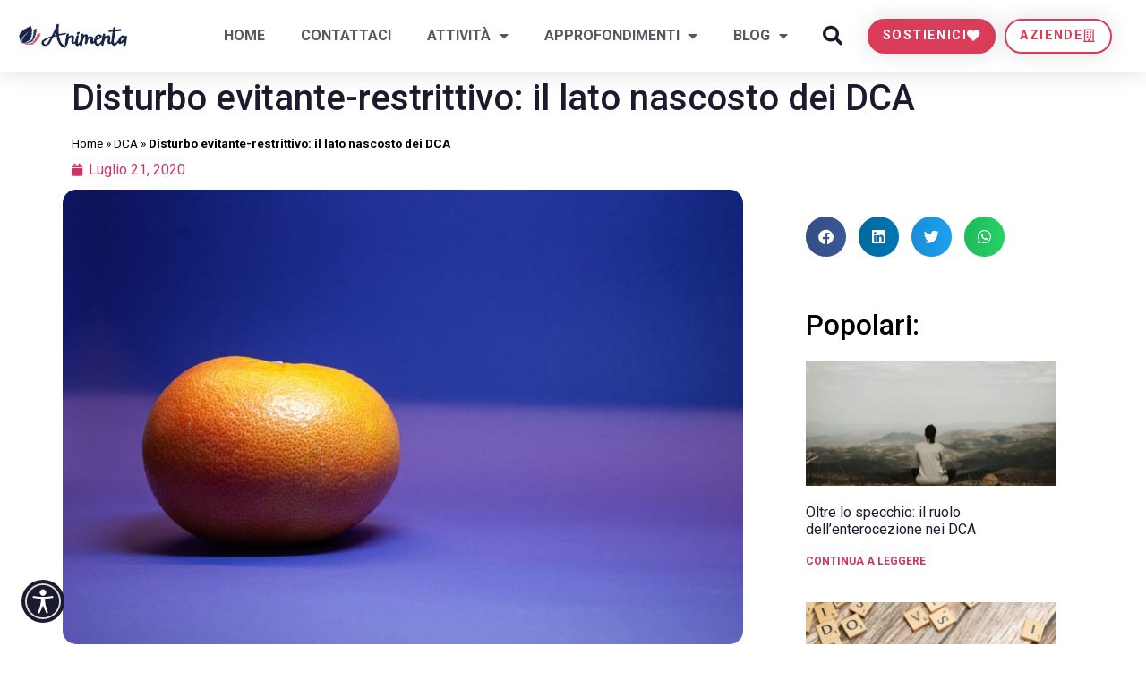

--- FILE ---
content_type: text/html; charset=UTF-8
request_url: https://animenta.org/disturbo-evitante-restrittivo-il-lato-nascosto-dei-dca/
body_size: 24823
content:
<!doctype html>
<html lang="it-IT">
<head>
	<meta charset="UTF-8">
	<meta name="viewport" content="width=device-width, initial-scale=1">
	<link rel="profile" href="https://gmpg.org/xfn/11">
	<meta name='robots' content='index, follow, max-image-preview:large, max-snippet:-1, max-video-preview:-1' />
	<style>img:is([sizes="auto" i], [sizes^="auto," i]) { contain-intrinsic-size: 3000px 1500px }</style>
	
	<!-- This site is optimized with the Yoast SEO plugin v21.7 - https://yoast.com/wordpress/plugins/seo/ -->
	<title>Disturbo evitante-restrittivo: il lato nascosto dei DCA - Animenta</title>
	<meta name="description" content="Hai mai senito parlare del disturbo evitante-restrittivo? È classificato come uno dei disturbi alimentari che si verifica con maggiore frequenza" />
	<link rel="canonical" href="https://animenta.org/disturbo-evitante-restrittivo-il-lato-nascosto-dei-dca/" />
	<meta property="og:locale" content="it_IT" />
	<meta property="og:type" content="article" />
	<meta property="og:title" content="Disturbo evitante-restrittivo: il lato nascosto dei DCA - Animenta" />
	<meta property="og:description" content="Hai mai senito parlare del disturbo evitante-restrittivo? È classificato come uno dei disturbi alimentari che si verifica con maggiore frequenza" />
	<meta property="og:url" content="https://animenta.org/disturbo-evitante-restrittivo-il-lato-nascosto-dei-dca/" />
	<meta property="og:site_name" content="Animenta" />
	<meta property="article:published_time" content="2020-07-21T08:00:58+00:00" />
	<meta property="article:modified_time" content="2020-07-20T19:44:25+00:00" />
	<meta property="og:image" content="https://animenta.org/wp-content/uploads/2020/07/igor-karimov-1XxoscGrovE-unsplash-scaled.jpg" />
	<meta property="og:image:width" content="2560" />
	<meta property="og:image:height" content="1714" />
	<meta property="og:image:type" content="image/jpeg" />
	<meta name="author" content="Eleonora Peluso" />
	<meta name="twitter:card" content="summary_large_image" />
	<meta name="twitter:label1" content="Scritto da" />
	<meta name="twitter:data1" content="Eleonora Peluso" />
	<meta name="twitter:label2" content="Tempo di lettura stimato" />
	<meta name="twitter:data2" content="3 minuti" />
	<script type="application/ld+json" class="yoast-schema-graph">{"@context":"https://schema.org","@graph":[{"@type":"Article","@id":"https://animenta.org/disturbo-evitante-restrittivo-il-lato-nascosto-dei-dca/#article","isPartOf":{"@id":"https://animenta.org/disturbo-evitante-restrittivo-il-lato-nascosto-dei-dca/"},"author":{"name":"Eleonora Peluso","@id":"https://animenta.org/#/schema/person/2de168fd76dac171c3164f36c2951439"},"headline":"Disturbo evitante-restrittivo: il lato nascosto dei DCA","datePublished":"2020-07-21T08:00:58+00:00","dateModified":"2020-07-20T19:44:25+00:00","mainEntityOfPage":{"@id":"https://animenta.org/disturbo-evitante-restrittivo-il-lato-nascosto-dei-dca/"},"wordCount":697,"commentCount":0,"publisher":{"@id":"https://animenta.org/#organization"},"image":{"@id":"https://animenta.org/disturbo-evitante-restrittivo-il-lato-nascosto-dei-dca/#primaryimage"},"thumbnailUrl":"https://animenta.org/wp-content/uploads/2020/07/igor-karimov-1XxoscGrovE-unsplash-scaled.jpg","articleSection":["DCA"],"inLanguage":"it-IT","potentialAction":[{"@type":"CommentAction","name":"Comment","target":["https://animenta.org/disturbo-evitante-restrittivo-il-lato-nascosto-dei-dca/#respond"]}]},{"@type":"WebPage","@id":"https://animenta.org/disturbo-evitante-restrittivo-il-lato-nascosto-dei-dca/","url":"https://animenta.org/disturbo-evitante-restrittivo-il-lato-nascosto-dei-dca/","name":"Disturbo evitante-restrittivo: il lato nascosto dei DCA - Animenta","isPartOf":{"@id":"https://animenta.org/#website"},"primaryImageOfPage":{"@id":"https://animenta.org/disturbo-evitante-restrittivo-il-lato-nascosto-dei-dca/#primaryimage"},"image":{"@id":"https://animenta.org/disturbo-evitante-restrittivo-il-lato-nascosto-dei-dca/#primaryimage"},"thumbnailUrl":"https://animenta.org/wp-content/uploads/2020/07/igor-karimov-1XxoscGrovE-unsplash-scaled.jpg","datePublished":"2020-07-21T08:00:58+00:00","dateModified":"2020-07-20T19:44:25+00:00","description":"Hai mai senito parlare del disturbo evitante-restrittivo? È classificato come uno dei disturbi alimentari che si verifica con maggiore frequenza","breadcrumb":{"@id":"https://animenta.org/disturbo-evitante-restrittivo-il-lato-nascosto-dei-dca/#breadcrumb"},"inLanguage":"it-IT","potentialAction":[{"@type":"ReadAction","target":["https://animenta.org/disturbo-evitante-restrittivo-il-lato-nascosto-dei-dca/"]}]},{"@type":"ImageObject","inLanguage":"it-IT","@id":"https://animenta.org/disturbo-evitante-restrittivo-il-lato-nascosto-dei-dca/#primaryimage","url":"https://animenta.org/wp-content/uploads/2020/07/igor-karimov-1XxoscGrovE-unsplash-scaled.jpg","contentUrl":"https://animenta.org/wp-content/uploads/2020/07/igor-karimov-1XxoscGrovE-unsplash-scaled.jpg","width":2560,"height":1714,"caption":"disturbo evitante-restrittivo"},{"@type":"BreadcrumbList","@id":"https://animenta.org/disturbo-evitante-restrittivo-il-lato-nascosto-dei-dca/#breadcrumb","itemListElement":[{"@type":"ListItem","position":1,"name":"Home","item":"https://animenta.org/"},{"@type":"ListItem","position":2,"name":"DCA","item":"https://animenta.org/argomenti/dca/"},{"@type":"ListItem","position":3,"name":"Disturbo evitante-restrittivo: il lato nascosto dei DCA"}]},{"@type":"WebSite","@id":"https://animenta.org/#website","url":"https://animenta.org/","name":"Animenta","description":"Raccontare per sensibilizzare","publisher":{"@id":"https://animenta.org/#organization"},"potentialAction":[{"@type":"SearchAction","target":{"@type":"EntryPoint","urlTemplate":"https://animenta.org/?s={search_term_string}"},"query-input":"required name=search_term_string"}],"inLanguage":"it-IT"},{"@type":"Organization","@id":"https://animenta.org/#organization","name":"Animenta","url":"https://animenta.org/","logo":{"@type":"ImageObject","inLanguage":"it-IT","@id":"https://animenta.org/#/schema/logo/image/","url":"https://animenta.org/wp-content/uploads/2020/05/logo.png","contentUrl":"https://animenta.org/wp-content/uploads/2020/05/logo.png","width":762,"height":176,"caption":"Animenta"},"image":{"@id":"https://animenta.org/#/schema/logo/image/"}},{"@type":"Person","@id":"https://animenta.org/#/schema/person/2de168fd76dac171c3164f36c2951439","name":"Eleonora Peluso","image":{"@type":"ImageObject","inLanguage":"it-IT","@id":"https://animenta.org/#/schema/person/image/","url":"https://secure.gravatar.com/avatar/efda14e57331d0b01d7a5e49ea6f118d?s=96&d=mm&r=g","contentUrl":"https://secure.gravatar.com/avatar/efda14e57331d0b01d7a5e49ea6f118d?s=96&d=mm&r=g","caption":"Eleonora Peluso"},"url":"https://animenta.org/author/eleonora-peluso/"}]}</script>
	<!-- / Yoast SEO plugin. -->


<link rel="alternate" type="application/rss+xml" title="Animenta &raquo; Feed" href="https://animenta.org/feed/" />
<link rel="alternate" type="application/rss+xml" title="Animenta &raquo; Feed dei commenti" href="https://animenta.org/comments/feed/" />
<link rel="alternate" type="application/rss+xml" title="Animenta &raquo; Disturbo evitante-restrittivo: il lato nascosto dei DCA Feed dei commenti" href="https://animenta.org/disturbo-evitante-restrittivo-il-lato-nascosto-dei-dca/feed/" />
<script>
window._wpemojiSettings = {"baseUrl":"https:\/\/s.w.org\/images\/core\/emoji\/15.0.3\/72x72\/","ext":".png","svgUrl":"https:\/\/s.w.org\/images\/core\/emoji\/15.0.3\/svg\/","svgExt":".svg","source":{"concatemoji":"https:\/\/animenta.org\/wp-includes\/js\/wp-emoji-release.min.js?ver=6.7.4"}};
/*! This file is auto-generated */
!function(i,n){var o,s,e;function c(e){try{var t={supportTests:e,timestamp:(new Date).valueOf()};sessionStorage.setItem(o,JSON.stringify(t))}catch(e){}}function p(e,t,n){e.clearRect(0,0,e.canvas.width,e.canvas.height),e.fillText(t,0,0);var t=new Uint32Array(e.getImageData(0,0,e.canvas.width,e.canvas.height).data),r=(e.clearRect(0,0,e.canvas.width,e.canvas.height),e.fillText(n,0,0),new Uint32Array(e.getImageData(0,0,e.canvas.width,e.canvas.height).data));return t.every(function(e,t){return e===r[t]})}function u(e,t,n){switch(t){case"flag":return n(e,"\ud83c\udff3\ufe0f\u200d\u26a7\ufe0f","\ud83c\udff3\ufe0f\u200b\u26a7\ufe0f")?!1:!n(e,"\ud83c\uddfa\ud83c\uddf3","\ud83c\uddfa\u200b\ud83c\uddf3")&&!n(e,"\ud83c\udff4\udb40\udc67\udb40\udc62\udb40\udc65\udb40\udc6e\udb40\udc67\udb40\udc7f","\ud83c\udff4\u200b\udb40\udc67\u200b\udb40\udc62\u200b\udb40\udc65\u200b\udb40\udc6e\u200b\udb40\udc67\u200b\udb40\udc7f");case"emoji":return!n(e,"\ud83d\udc26\u200d\u2b1b","\ud83d\udc26\u200b\u2b1b")}return!1}function f(e,t,n){var r="undefined"!=typeof WorkerGlobalScope&&self instanceof WorkerGlobalScope?new OffscreenCanvas(300,150):i.createElement("canvas"),a=r.getContext("2d",{willReadFrequently:!0}),o=(a.textBaseline="top",a.font="600 32px Arial",{});return e.forEach(function(e){o[e]=t(a,e,n)}),o}function t(e){var t=i.createElement("script");t.src=e,t.defer=!0,i.head.appendChild(t)}"undefined"!=typeof Promise&&(o="wpEmojiSettingsSupports",s=["flag","emoji"],n.supports={everything:!0,everythingExceptFlag:!0},e=new Promise(function(e){i.addEventListener("DOMContentLoaded",e,{once:!0})}),new Promise(function(t){var n=function(){try{var e=JSON.parse(sessionStorage.getItem(o));if("object"==typeof e&&"number"==typeof e.timestamp&&(new Date).valueOf()<e.timestamp+604800&&"object"==typeof e.supportTests)return e.supportTests}catch(e){}return null}();if(!n){if("undefined"!=typeof Worker&&"undefined"!=typeof OffscreenCanvas&&"undefined"!=typeof URL&&URL.createObjectURL&&"undefined"!=typeof Blob)try{var e="postMessage("+f.toString()+"("+[JSON.stringify(s),u.toString(),p.toString()].join(",")+"));",r=new Blob([e],{type:"text/javascript"}),a=new Worker(URL.createObjectURL(r),{name:"wpTestEmojiSupports"});return void(a.onmessage=function(e){c(n=e.data),a.terminate(),t(n)})}catch(e){}c(n=f(s,u,p))}t(n)}).then(function(e){for(var t in e)n.supports[t]=e[t],n.supports.everything=n.supports.everything&&n.supports[t],"flag"!==t&&(n.supports.everythingExceptFlag=n.supports.everythingExceptFlag&&n.supports[t]);n.supports.everythingExceptFlag=n.supports.everythingExceptFlag&&!n.supports.flag,n.DOMReady=!1,n.readyCallback=function(){n.DOMReady=!0}}).then(function(){return e}).then(function(){var e;n.supports.everything||(n.readyCallback(),(e=n.source||{}).concatemoji?t(e.concatemoji):e.wpemoji&&e.twemoji&&(t(e.twemoji),t(e.wpemoji)))}))}((window,document),window._wpemojiSettings);
</script>
<link rel='stylesheet' id='sbi_styles-css' href='https://animenta.org/wp-content/plugins/instagram-feed/css/sbi-styles.min.css?ver=6.8.0' media='all' />
<style id='wp-emoji-styles-inline-css'>

	img.wp-smiley, img.emoji {
		display: inline !important;
		border: none !important;
		box-shadow: none !important;
		height: 1em !important;
		width: 1em !important;
		margin: 0 0.07em !important;
		vertical-align: -0.1em !important;
		background: none !important;
		padding: 0 !important;
	}
</style>
<link rel='stylesheet' id='wp-block-library-css' href='https://animenta.org/wp-includes/css/dist/block-library/style.min.css?ver=6.7.4' media='all' />
<style id='classic-theme-styles-inline-css'>
/*! This file is auto-generated */
.wp-block-button__link{color:#fff;background-color:#32373c;border-radius:9999px;box-shadow:none;text-decoration:none;padding:calc(.667em + 2px) calc(1.333em + 2px);font-size:1.125em}.wp-block-file__button{background:#32373c;color:#fff;text-decoration:none}
</style>
<style id='global-styles-inline-css'>
:root{--wp--preset--aspect-ratio--square: 1;--wp--preset--aspect-ratio--4-3: 4/3;--wp--preset--aspect-ratio--3-4: 3/4;--wp--preset--aspect-ratio--3-2: 3/2;--wp--preset--aspect-ratio--2-3: 2/3;--wp--preset--aspect-ratio--16-9: 16/9;--wp--preset--aspect-ratio--9-16: 9/16;--wp--preset--color--black: #000000;--wp--preset--color--cyan-bluish-gray: #abb8c3;--wp--preset--color--white: #ffffff;--wp--preset--color--pale-pink: #f78da7;--wp--preset--color--vivid-red: #cf2e2e;--wp--preset--color--luminous-vivid-orange: #ff6900;--wp--preset--color--luminous-vivid-amber: #fcb900;--wp--preset--color--light-green-cyan: #7bdcb5;--wp--preset--color--vivid-green-cyan: #00d084;--wp--preset--color--pale-cyan-blue: #8ed1fc;--wp--preset--color--vivid-cyan-blue: #0693e3;--wp--preset--color--vivid-purple: #9b51e0;--wp--preset--gradient--vivid-cyan-blue-to-vivid-purple: linear-gradient(135deg,rgba(6,147,227,1) 0%,rgb(155,81,224) 100%);--wp--preset--gradient--light-green-cyan-to-vivid-green-cyan: linear-gradient(135deg,rgb(122,220,180) 0%,rgb(0,208,130) 100%);--wp--preset--gradient--luminous-vivid-amber-to-luminous-vivid-orange: linear-gradient(135deg,rgba(252,185,0,1) 0%,rgba(255,105,0,1) 100%);--wp--preset--gradient--luminous-vivid-orange-to-vivid-red: linear-gradient(135deg,rgba(255,105,0,1) 0%,rgb(207,46,46) 100%);--wp--preset--gradient--very-light-gray-to-cyan-bluish-gray: linear-gradient(135deg,rgb(238,238,238) 0%,rgb(169,184,195) 100%);--wp--preset--gradient--cool-to-warm-spectrum: linear-gradient(135deg,rgb(74,234,220) 0%,rgb(151,120,209) 20%,rgb(207,42,186) 40%,rgb(238,44,130) 60%,rgb(251,105,98) 80%,rgb(254,248,76) 100%);--wp--preset--gradient--blush-light-purple: linear-gradient(135deg,rgb(255,206,236) 0%,rgb(152,150,240) 100%);--wp--preset--gradient--blush-bordeaux: linear-gradient(135deg,rgb(254,205,165) 0%,rgb(254,45,45) 50%,rgb(107,0,62) 100%);--wp--preset--gradient--luminous-dusk: linear-gradient(135deg,rgb(255,203,112) 0%,rgb(199,81,192) 50%,rgb(65,88,208) 100%);--wp--preset--gradient--pale-ocean: linear-gradient(135deg,rgb(255,245,203) 0%,rgb(182,227,212) 50%,rgb(51,167,181) 100%);--wp--preset--gradient--electric-grass: linear-gradient(135deg,rgb(202,248,128) 0%,rgb(113,206,126) 100%);--wp--preset--gradient--midnight: linear-gradient(135deg,rgb(2,3,129) 0%,rgb(40,116,252) 100%);--wp--preset--font-size--small: 13px;--wp--preset--font-size--medium: 20px;--wp--preset--font-size--large: 36px;--wp--preset--font-size--x-large: 42px;--wp--preset--spacing--20: 0.44rem;--wp--preset--spacing--30: 0.67rem;--wp--preset--spacing--40: 1rem;--wp--preset--spacing--50: 1.5rem;--wp--preset--spacing--60: 2.25rem;--wp--preset--spacing--70: 3.38rem;--wp--preset--spacing--80: 5.06rem;--wp--preset--shadow--natural: 6px 6px 9px rgba(0, 0, 0, 0.2);--wp--preset--shadow--deep: 12px 12px 50px rgba(0, 0, 0, 0.4);--wp--preset--shadow--sharp: 6px 6px 0px rgba(0, 0, 0, 0.2);--wp--preset--shadow--outlined: 6px 6px 0px -3px rgba(255, 255, 255, 1), 6px 6px rgba(0, 0, 0, 1);--wp--preset--shadow--crisp: 6px 6px 0px rgba(0, 0, 0, 1);}:where(.is-layout-flex){gap: 0.5em;}:where(.is-layout-grid){gap: 0.5em;}body .is-layout-flex{display: flex;}.is-layout-flex{flex-wrap: wrap;align-items: center;}.is-layout-flex > :is(*, div){margin: 0;}body .is-layout-grid{display: grid;}.is-layout-grid > :is(*, div){margin: 0;}:where(.wp-block-columns.is-layout-flex){gap: 2em;}:where(.wp-block-columns.is-layout-grid){gap: 2em;}:where(.wp-block-post-template.is-layout-flex){gap: 1.25em;}:where(.wp-block-post-template.is-layout-grid){gap: 1.25em;}.has-black-color{color: var(--wp--preset--color--black) !important;}.has-cyan-bluish-gray-color{color: var(--wp--preset--color--cyan-bluish-gray) !important;}.has-white-color{color: var(--wp--preset--color--white) !important;}.has-pale-pink-color{color: var(--wp--preset--color--pale-pink) !important;}.has-vivid-red-color{color: var(--wp--preset--color--vivid-red) !important;}.has-luminous-vivid-orange-color{color: var(--wp--preset--color--luminous-vivid-orange) !important;}.has-luminous-vivid-amber-color{color: var(--wp--preset--color--luminous-vivid-amber) !important;}.has-light-green-cyan-color{color: var(--wp--preset--color--light-green-cyan) !important;}.has-vivid-green-cyan-color{color: var(--wp--preset--color--vivid-green-cyan) !important;}.has-pale-cyan-blue-color{color: var(--wp--preset--color--pale-cyan-blue) !important;}.has-vivid-cyan-blue-color{color: var(--wp--preset--color--vivid-cyan-blue) !important;}.has-vivid-purple-color{color: var(--wp--preset--color--vivid-purple) !important;}.has-black-background-color{background-color: var(--wp--preset--color--black) !important;}.has-cyan-bluish-gray-background-color{background-color: var(--wp--preset--color--cyan-bluish-gray) !important;}.has-white-background-color{background-color: var(--wp--preset--color--white) !important;}.has-pale-pink-background-color{background-color: var(--wp--preset--color--pale-pink) !important;}.has-vivid-red-background-color{background-color: var(--wp--preset--color--vivid-red) !important;}.has-luminous-vivid-orange-background-color{background-color: var(--wp--preset--color--luminous-vivid-orange) !important;}.has-luminous-vivid-amber-background-color{background-color: var(--wp--preset--color--luminous-vivid-amber) !important;}.has-light-green-cyan-background-color{background-color: var(--wp--preset--color--light-green-cyan) !important;}.has-vivid-green-cyan-background-color{background-color: var(--wp--preset--color--vivid-green-cyan) !important;}.has-pale-cyan-blue-background-color{background-color: var(--wp--preset--color--pale-cyan-blue) !important;}.has-vivid-cyan-blue-background-color{background-color: var(--wp--preset--color--vivid-cyan-blue) !important;}.has-vivid-purple-background-color{background-color: var(--wp--preset--color--vivid-purple) !important;}.has-black-border-color{border-color: var(--wp--preset--color--black) !important;}.has-cyan-bluish-gray-border-color{border-color: var(--wp--preset--color--cyan-bluish-gray) !important;}.has-white-border-color{border-color: var(--wp--preset--color--white) !important;}.has-pale-pink-border-color{border-color: var(--wp--preset--color--pale-pink) !important;}.has-vivid-red-border-color{border-color: var(--wp--preset--color--vivid-red) !important;}.has-luminous-vivid-orange-border-color{border-color: var(--wp--preset--color--luminous-vivid-orange) !important;}.has-luminous-vivid-amber-border-color{border-color: var(--wp--preset--color--luminous-vivid-amber) !important;}.has-light-green-cyan-border-color{border-color: var(--wp--preset--color--light-green-cyan) !important;}.has-vivid-green-cyan-border-color{border-color: var(--wp--preset--color--vivid-green-cyan) !important;}.has-pale-cyan-blue-border-color{border-color: var(--wp--preset--color--pale-cyan-blue) !important;}.has-vivid-cyan-blue-border-color{border-color: var(--wp--preset--color--vivid-cyan-blue) !important;}.has-vivid-purple-border-color{border-color: var(--wp--preset--color--vivid-purple) !important;}.has-vivid-cyan-blue-to-vivid-purple-gradient-background{background: var(--wp--preset--gradient--vivid-cyan-blue-to-vivid-purple) !important;}.has-light-green-cyan-to-vivid-green-cyan-gradient-background{background: var(--wp--preset--gradient--light-green-cyan-to-vivid-green-cyan) !important;}.has-luminous-vivid-amber-to-luminous-vivid-orange-gradient-background{background: var(--wp--preset--gradient--luminous-vivid-amber-to-luminous-vivid-orange) !important;}.has-luminous-vivid-orange-to-vivid-red-gradient-background{background: var(--wp--preset--gradient--luminous-vivid-orange-to-vivid-red) !important;}.has-very-light-gray-to-cyan-bluish-gray-gradient-background{background: var(--wp--preset--gradient--very-light-gray-to-cyan-bluish-gray) !important;}.has-cool-to-warm-spectrum-gradient-background{background: var(--wp--preset--gradient--cool-to-warm-spectrum) !important;}.has-blush-light-purple-gradient-background{background: var(--wp--preset--gradient--blush-light-purple) !important;}.has-blush-bordeaux-gradient-background{background: var(--wp--preset--gradient--blush-bordeaux) !important;}.has-luminous-dusk-gradient-background{background: var(--wp--preset--gradient--luminous-dusk) !important;}.has-pale-ocean-gradient-background{background: var(--wp--preset--gradient--pale-ocean) !important;}.has-electric-grass-gradient-background{background: var(--wp--preset--gradient--electric-grass) !important;}.has-midnight-gradient-background{background: var(--wp--preset--gradient--midnight) !important;}.has-small-font-size{font-size: var(--wp--preset--font-size--small) !important;}.has-medium-font-size{font-size: var(--wp--preset--font-size--medium) !important;}.has-large-font-size{font-size: var(--wp--preset--font-size--large) !important;}.has-x-large-font-size{font-size: var(--wp--preset--font-size--x-large) !important;}
:where(.wp-block-post-template.is-layout-flex){gap: 1.25em;}:where(.wp-block-post-template.is-layout-grid){gap: 1.25em;}
:where(.wp-block-columns.is-layout-flex){gap: 2em;}:where(.wp-block-columns.is-layout-grid){gap: 2em;}
:root :where(.wp-block-pullquote){font-size: 1.5em;line-height: 1.6;}
</style>
<link rel='stylesheet' id='contact-form-7-css' href='https://animenta.org/wp-content/plugins/contact-form-7/includes/css/styles.css?ver=5.8.5' media='all' />
<link rel='stylesheet' id='woocommerce-layout-css' href='https://animenta.org/wp-content/plugins/woocommerce/assets/css/woocommerce-layout.css?ver=10.3.7' media='all' />
<link rel='stylesheet' id='woocommerce-smallscreen-css' href='https://animenta.org/wp-content/plugins/woocommerce/assets/css/woocommerce-smallscreen.css?ver=10.3.7' media='only screen and (max-width: 768px)' />
<link rel='stylesheet' id='woocommerce-general-css' href='https://animenta.org/wp-content/plugins/woocommerce/assets/css/woocommerce.css?ver=10.3.7' media='all' />
<style id='woocommerce-inline-inline-css'>
.woocommerce form .form-row .required { visibility: visible; }
</style>
<link rel='stylesheet' id='brands-styles-css' href='https://animenta.org/wp-content/plugins/woocommerce/assets/css/brands.css?ver=10.3.7' media='all' />
<link rel='stylesheet' id='hello-elementor-css' href='https://animenta.org/wp-content/themes/hello-elementor/style.min.css?ver=3.0.0' media='all' />
<link rel='stylesheet' id='hello-elementor-theme-style-css' href='https://animenta.org/wp-content/themes/hello-elementor/theme.min.css?ver=3.0.0' media='all' />
<link rel='stylesheet' id='hello-elementor-header-footer-css' href='https://animenta.org/wp-content/themes/hello-elementor/header-footer.min.css?ver=3.0.0' media='all' />
<link rel='stylesheet' id='elementor-frontend-css' href='https://animenta.org/wp-content/plugins/elementor/assets/css/frontend.min.css?ver=3.26.4' media='all' />
<link rel='stylesheet' id='widget-image-css' href='https://animenta.org/wp-content/plugins/elementor/assets/css/widget-image.min.css?ver=3.26.4' media='all' />
<link rel='stylesheet' id='widget-nav-menu-css' href='https://animenta.org/wp-content/plugins/elementor-pro/assets/css/widget-nav-menu.min.css?ver=3.26.3' media='all' />
<link rel='stylesheet' id='widget-search-form-css' href='https://animenta.org/wp-content/plugins/elementor-pro/assets/css/widget-search-form.min.css?ver=3.26.3' media='all' />
<link rel='stylesheet' id='elementor-icons-shared-0-css' href='https://animenta.org/wp-content/plugins/elementor/assets/lib/font-awesome/css/fontawesome.min.css?ver=5.15.3' media='all' />
<link rel='stylesheet' id='elementor-icons-fa-solid-css' href='https://animenta.org/wp-content/plugins/elementor/assets/lib/font-awesome/css/solid.min.css?ver=5.15.3' media='all' />
<link rel='stylesheet' id='e-animation-grow-css' href='https://animenta.org/wp-content/plugins/elementor/assets/lib/animations/styles/e-animation-grow.min.css?ver=3.26.4' media='all' />
<link rel='stylesheet' id='widget-heading-css' href='https://animenta.org/wp-content/plugins/elementor/assets/css/widget-heading.min.css?ver=3.26.4' media='all' />
<link rel='stylesheet' id='widget-social-icons-css' href='https://animenta.org/wp-content/plugins/elementor/assets/css/widget-social-icons.min.css?ver=3.26.4' media='all' />
<link rel='stylesheet' id='e-apple-webkit-css' href='https://animenta.org/wp-content/plugins/elementor/assets/css/conditionals/apple-webkit.min.css?ver=3.26.4' media='all' />
<link rel='stylesheet' id='widget-text-editor-css' href='https://animenta.org/wp-content/plugins/elementor/assets/css/widget-text-editor.min.css?ver=3.26.4' media='all' />
<link rel='stylesheet' id='widget-breadcrumbs-css' href='https://animenta.org/wp-content/plugins/elementor-pro/assets/css/widget-breadcrumbs.min.css?ver=3.26.3' media='all' />
<link rel='stylesheet' id='widget-post-info-css' href='https://animenta.org/wp-content/plugins/elementor-pro/assets/css/widget-post-info.min.css?ver=3.26.3' media='all' />
<link rel='stylesheet' id='widget-icon-list-css' href='https://animenta.org/wp-content/plugins/elementor/assets/css/widget-icon-list.min.css?ver=3.26.4' media='all' />
<link rel='stylesheet' id='elementor-icons-fa-regular-css' href='https://animenta.org/wp-content/plugins/elementor/assets/lib/font-awesome/css/regular.min.css?ver=5.15.3' media='all' />
<link rel='stylesheet' id='widget-share-buttons-css' href='https://animenta.org/wp-content/plugins/elementor-pro/assets/css/widget-share-buttons.min.css?ver=3.26.3' media='all' />
<link rel='stylesheet' id='elementor-icons-fa-brands-css' href='https://animenta.org/wp-content/plugins/elementor/assets/lib/font-awesome/css/brands.min.css?ver=5.15.3' media='all' />
<link rel='stylesheet' id='widget-posts-css' href='https://animenta.org/wp-content/plugins/elementor-pro/assets/css/widget-posts.min.css?ver=3.26.3' media='all' />
<link rel='stylesheet' id='widget-post-navigation-css' href='https://animenta.org/wp-content/plugins/elementor-pro/assets/css/widget-post-navigation.min.css?ver=3.26.3' media='all' />
<link rel='stylesheet' id='e-popup-css' href='https://animenta.org/wp-content/plugins/elementor-pro/assets/css/conditionals/popup.min.css?ver=3.26.3' media='all' />
<link rel='stylesheet' id='elementor-icons-css' href='https://animenta.org/wp-content/plugins/elementor/assets/lib/eicons/css/elementor-icons.min.css?ver=5.34.0' media='all' />
<link rel='stylesheet' id='elementor-post-2032-css' href='https://animenta.org/wp-content/uploads/elementor/css/post-2032.css?ver=1736948416' media='all' />
<link rel='stylesheet' id='sbistyles-css' href='https://animenta.org/wp-content/plugins/instagram-feed/css/sbi-styles.min.css?ver=6.8.0' media='all' />
<link rel='stylesheet' id='font-awesome-5-all-css' href='https://animenta.org/wp-content/plugins/elementor/assets/lib/font-awesome/css/all.min.css?ver=3.26.4' media='all' />
<link rel='stylesheet' id='font-awesome-4-shim-css' href='https://animenta.org/wp-content/plugins/elementor/assets/lib/font-awesome/css/v4-shims.min.css?ver=3.26.4' media='all' />
<link rel='stylesheet' id='elementor-post-3460-css' href='https://animenta.org/wp-content/uploads/elementor/css/post-3460.css?ver=1740693806' media='all' />
<link rel='stylesheet' id='elementor-post-3457-css' href='https://animenta.org/wp-content/uploads/elementor/css/post-3457.css?ver=1752157160' media='all' />
<link rel='stylesheet' id='elementor-post-3513-css' href='https://animenta.org/wp-content/uploads/elementor/css/post-3513.css?ver=1736523105' media='all' />
<link rel='stylesheet' id='elementor-post-3210-css' href='https://animenta.org/wp-content/uploads/elementor/css/post-3210.css?ver=1736523026' media='all' />
<link rel='stylesheet' id='hello-elementor-child-style-css' href='https://animenta.org/wp-content/themes/hello-theme-child-master/style.css?ver=1.0.0' media='all' />
<link rel='stylesheet' id='google-fonts-1-css' href='https://fonts.googleapis.com/css?family=Roboto%3A100%2C100italic%2C200%2C200italic%2C300%2C300italic%2C400%2C400italic%2C500%2C500italic%2C600%2C600italic%2C700%2C700italic%2C800%2C800italic%2C900%2C900italic%7CRoboto+Slab%3A100%2C100italic%2C200%2C200italic%2C300%2C300italic%2C400%2C400italic%2C500%2C500italic%2C600%2C600italic%2C700%2C700italic%2C800%2C800italic%2C900%2C900italic%7CMontserrat%3A100%2C100italic%2C200%2C200italic%2C300%2C300italic%2C400%2C400italic%2C500%2C500italic%2C600%2C600italic%2C700%2C700italic%2C800%2C800italic%2C900%2C900italic%7CRubik%3A100%2C100italic%2C200%2C200italic%2C300%2C300italic%2C400%2C400italic%2C500%2C500italic%2C600%2C600italic%2C700%2C700italic%2C800%2C800italic%2C900%2C900italic&#038;display=swap&#038;ver=6.7.4' media='all' />
<link rel="preconnect" href="https://fonts.gstatic.com/" crossorigin><script src="https://animenta.org/wp-includes/js/jquery/jquery.min.js?ver=3.7.1" id="jquery-core-js"></script>
<script src="https://animenta.org/wp-includes/js/jquery/jquery-migrate.min.js?ver=3.4.1" id="jquery-migrate-js"></script>
<script src="https://animenta.org/wp-content/plugins/woocommerce/assets/js/jquery-blockui/jquery.blockUI.min.js?ver=2.7.0-wc.10.3.7" id="wc-jquery-blockui-js" defer data-wp-strategy="defer"></script>
<script src="https://animenta.org/wp-content/plugins/woocommerce/assets/js/js-cookie/js.cookie.min.js?ver=2.1.4-wc.10.3.7" id="wc-js-cookie-js" defer data-wp-strategy="defer"></script>
<script id="woocommerce-js-extra">
var woocommerce_params = {"ajax_url":"\/wp-admin\/admin-ajax.php","wc_ajax_url":"\/?wc-ajax=%%endpoint%%","i18n_password_show":"Mostra password","i18n_password_hide":"Nascondi password"};
</script>
<script src="https://animenta.org/wp-content/plugins/woocommerce/assets/js/frontend/woocommerce.min.js?ver=10.3.7" id="woocommerce-js" defer data-wp-strategy="defer"></script>
<script id="WCPAY_ASSETS-js-extra">
var wcpayAssets = {"url":"https:\/\/animenta.org\/wp-content\/plugins\/woocommerce-payments\/dist\/"};
</script>
<script src="https://animenta.org/wp-content/plugins/elementor/assets/lib/font-awesome/js/v4-shims.min.js?ver=3.26.4" id="font-awesome-4-shim-js"></script>
<link rel="https://api.w.org/" href="https://animenta.org/wp-json/" /><link rel="alternate" title="JSON" type="application/json" href="https://animenta.org/wp-json/wp/v2/posts/2670" /><link rel="EditURI" type="application/rsd+xml" title="RSD" href="https://animenta.org/xmlrpc.php?rsd" />
<meta name="generator" content="WordPress 6.7.4" />
<meta name="generator" content="WooCommerce 10.3.7" />
<link rel='shortlink' href='https://animenta.org/?p=2670' />
<link rel="alternate" title="oEmbed (JSON)" type="application/json+oembed" href="https://animenta.org/wp-json/oembed/1.0/embed?url=https%3A%2F%2Fanimenta.org%2Fdisturbo-evitante-restrittivo-il-lato-nascosto-dei-dca%2F" />
<link rel="alternate" title="oEmbed (XML)" type="text/xml+oembed" href="https://animenta.org/wp-json/oembed/1.0/embed?url=https%3A%2F%2Fanimenta.org%2Fdisturbo-evitante-restrittivo-il-lato-nascosto-dei-dca%2F&#038;format=xml" />
		<script>
			document.documentElement.className = document.documentElement.className.replace( 'no-js', 'js' );
		</script>
				<style>
			.no-js img.lazyload { display: none; }
			figure.wp-block-image img.lazyloading { min-width: 150px; }
							.lazyload, .lazyloading { opacity: 0; }
				.lazyloaded {
					opacity: 1;
					transition: opacity 400ms;
					transition-delay: 0ms;
				}
					</style>
		
<!-- Google Tag Manager -->
<script>(function(w,d,s,l,i){w[l]=w[l]||[];w[l].push({'gtm.start':
new Date().getTime(),event:'gtm.js'});var f=d.getElementsByTagName(s)[0],
j=d.createElement(s),dl=l!='dataLayer'?'&l='+l:'';j.async=true;j.src=
'https://www.googletagmanager.com/gtm.js?id='+i+dl;f.parentNode.insertBefore(j,f);
})(window,document,'script','dataLayer','GTM-MTQMPH2');</script>
<!-- End Google Tag Manager -->

  <!-- Global site tag (gtag.js) - Google Analytics -->
<script async src="https://www.googletagmanager.com/gtag/js?id=UA-165950153-1"></script>
<script>
  window.dataLayer = window.dataLayer || [];
  function gtag(){dataLayer.push(arguments);}
  gtag('js', new Date());

  gtag('config', 'UA-165950153-1');
</script>


<!-- Facebook Pixel Code -->
<script>
!function(f,b,e,v,n,t,s)
{if(f.fbq)return;n=f.fbq=function(){n.callMethod?
n.callMethod.apply(n,arguments):n.queue.push(arguments)};
if(!f._fbq)f._fbq=n;n.push=n;n.loaded=!0;n.version='2.0';
n.queue=[];t=b.createElement(e);t.async=!0;
t.src=v;s=b.getElementsByTagName(e)[0];
s.parentNode.insertBefore(t,s)}(window, document,'script',
'https://connect.facebook.net/en_US/fbevents.js');
fbq('init', '2640912059506751');
fbq('track', 'PageView');
</script>
<noscript><img height="1" width="1" style="display:none"
src="https://www.facebook.com/tr?id=2640912059506751&ev=PageView&noscript=1"
/></noscript>
<!-- End Facebook Pixel Code -->
 
	<noscript><style>.woocommerce-product-gallery{ opacity: 1 !important; }</style></noscript>
	<meta name="generator" content="Elementor 3.26.4; features: additional_custom_breakpoints; settings: css_print_method-external, google_font-enabled, font_display-swap">
			<style>
				.e-con.e-parent:nth-of-type(n+4):not(.e-lazyloaded):not(.e-no-lazyload),
				.e-con.e-parent:nth-of-type(n+4):not(.e-lazyloaded):not(.e-no-lazyload) * {
					background-image: none !important;
				}
				@media screen and (max-height: 1024px) {
					.e-con.e-parent:nth-of-type(n+3):not(.e-lazyloaded):not(.e-no-lazyload),
					.e-con.e-parent:nth-of-type(n+3):not(.e-lazyloaded):not(.e-no-lazyload) * {
						background-image: none !important;
					}
				}
				@media screen and (max-height: 640px) {
					.e-con.e-parent:nth-of-type(n+2):not(.e-lazyloaded):not(.e-no-lazyload),
					.e-con.e-parent:nth-of-type(n+2):not(.e-lazyloaded):not(.e-no-lazyload) * {
						background-image: none !important;
					}
				}
			</style>
			<link rel="icon" href="https://animenta.org/wp-content/uploads/2020/05/cropped-icon-32x32.png" sizes="32x32" />
<link rel="icon" href="https://animenta.org/wp-content/uploads/2020/05/cropped-icon-192x192.png" sizes="192x192" />
<link rel="apple-touch-icon" href="https://animenta.org/wp-content/uploads/2020/05/cropped-icon-180x180.png" />
<meta name="msapplication-TileImage" content="https://animenta.org/wp-content/uploads/2020/05/cropped-icon-270x270.png" />
</head>
<body class="post-template-default single single-post postid-2670 single-format-standard wp-custom-logo theme-hello-elementor woocommerce-no-js elementor-default elementor-kit-2032 elementor-page-3513">


<!-- Google Tag Manager (noscript) -->
<noscript><iframe 
height="0" width="0" style="display:none;visibility:hidden" data-src="https://www.googletagmanager.com/ns.html?id=GTM-MTQMPH2" class="lazyload" src="[data-uri]"></iframe></noscript>
<!-- End Google Tag Manager (noscript) -->
 
<!-- IUBENDA - Cookie Policy Banner -->
 <script type="text/javascript">
var _iub = _iub || [];
_iub.csConfiguration = {"invalidateConsentWithoutLog":true,"consentOnContinuedBrowsing":false,"enableTcf":true,"googleAdditionalConsentMode":true,"lang":"it","siteId":2478073,"floatingPreferencesButtonDisplay":false,"cookiePolicyId":52227453,"cookiePolicyUrl":"https://animenta.org/cookie-policy/", "banner":{ "acceptButtonDisplay":true,"customizeButtonDisplay":true,"acceptButtonColor":"#0073CE","acceptButtonCaptionColor":"white","customizeButtonColor":"#DADADA","customizeButtonCaptionColor":"#4D4D4D","position":"float-bottom-center","textColor":"black","backgroundColor":"white","rejectButtonDisplay":true,"rejectButtonColor":"#0073CE","rejectButtonCaptionColor":"white" }};
</script>
<script type="text/javascript" src="//cdn.iubenda.com/cs/tcf/stub-v2.js"></script>
<script type="text/javascript" src="//cdn.iubenda.com/cs/iubenda_cs.js" charset="UTF-8" async></script>
 <!-- END of IUBENDA - Cookie Policy Banner -->


<a class="skip-link screen-reader-text" href="#content">Vai al contenuto</a>

		<div data-elementor-type="header" data-elementor-id="3460" class="elementor elementor-3460 elementor-location-header" data-elementor-post-type="elementor_library">
					<header class="elementor-section elementor-top-section elementor-element elementor-element-9f5cf53 elementor-section-content-middle elementor-section-full_width elementor-section-height-default elementor-section-height-default" data-id="9f5cf53" data-element_type="section" data-settings="{&quot;background_background&quot;:&quot;classic&quot;,&quot;sticky&quot;:&quot;top&quot;,&quot;sticky_on&quot;:[&quot;desktop&quot;,&quot;tablet&quot;,&quot;mobile&quot;],&quot;sticky_offset&quot;:0,&quot;sticky_effects_offset&quot;:0,&quot;sticky_anchor_link_offset&quot;:0}">
						<div class="elementor-container elementor-column-gap-no">
					<div class="elementor-column elementor-col-33 elementor-top-column elementor-element elementor-element-4b88462f" data-id="4b88462f" data-element_type="column">
			<div class="elementor-widget-wrap elementor-element-populated">
						<div class="elementor-element elementor-element-24df08ee elementor-widget elementor-widget-theme-site-logo elementor-widget-image" data-id="24df08ee" data-element_type="widget" data-widget_type="theme-site-logo.default">
				<div class="elementor-widget-container">
											<a href="https://animenta.org">
			<img fetchpriority="high" width="762" height="176"   alt="" data-srcset="https://animenta.org/wp-content/uploads/2020/05/logo.png 762w, https://animenta.org/wp-content/uploads/2020/05/logo-750x173.png 750w, https://animenta.org/wp-content/uploads/2020/05/logo-600x139.png 600w, https://animenta.org/wp-content/uploads/2020/05/logo-300x69.png 300w, https://animenta.org/wp-content/uploads/2020/05/logo-370x85.png 370w, https://animenta.org/wp-content/uploads/2020/05/logo-760x176.png 760w"  data-src="https://animenta.org/wp-content/uploads/2020/05/logo.png" data-sizes="(max-width: 762px) 100vw, 762px" class="attachment-full size-full wp-image-2037 lazyload" src="[data-uri]" /><noscript><picture><source srcset="https://animenta.org/wp-content/uploads/2020/05/logo.webp 762w,https://animenta.org/wp-content/uploads/2020/05/logo-750x173.webp 750w,https://animenta.org/wp-content/uploads/2020/05/logo-600x139.webp 600w,https://animenta.org/wp-content/uploads/2020/05/logo-300x69.webp 300w,https://animenta.org/wp-content/uploads/2020/05/logo-370x85.webp 370w,https://animenta.org/wp-content/uploads/2020/05/logo-760x176.webp 760w" sizes="(max-width: 762px) 100vw, 762px" type="image/webp"><img src="https://animenta.org/wp-content/uploads/2020/05/logo.png" height="176" width="762" srcset="https://animenta.org/wp-content/uploads/2020/05/logo.png 762w, https://animenta.org/wp-content/uploads/2020/05/logo-750x173.png 750w, https://animenta.org/wp-content/uploads/2020/05/logo-600x139.png 600w, https://animenta.org/wp-content/uploads/2020/05/logo-300x69.png 300w, https://animenta.org/wp-content/uploads/2020/05/logo-370x85.png 370w, https://animenta.org/wp-content/uploads/2020/05/logo-760x176.png 760w" sizes="(max-width: 762px) 100vw, 762px" class="attachment-full size-full wp-image-2037 sp-no-webp" alt="" fetchpriority="high"  > </picture></noscript>				</a>
											</div>
				</div>
					</div>
		</div>
				<div class="elementor-column elementor-col-33 elementor-top-column elementor-element elementor-element-73b25b94" data-id="73b25b94" data-element_type="column">
			<div class="elementor-widget-wrap elementor-element-populated">
						<div class="elementor-element elementor-element-33b81144 elementor-nav-menu__align-end elementor-nav-menu--stretch elementor-nav-menu__text-align-center elementor-widget__width-auto elementor-nav-menu--dropdown-tablet elementor-nav-menu--toggle elementor-nav-menu--burger elementor-widget elementor-widget-nav-menu" data-id="33b81144" data-element_type="widget" data-settings="{&quot;full_width&quot;:&quot;stretch&quot;,&quot;layout&quot;:&quot;horizontal&quot;,&quot;submenu_icon&quot;:{&quot;value&quot;:&quot;&lt;i class=\&quot;fas fa-caret-down\&quot;&gt;&lt;\/i&gt;&quot;,&quot;library&quot;:&quot;fa-solid&quot;},&quot;toggle&quot;:&quot;burger&quot;}" data-widget_type="nav-menu.default">
				<div class="elementor-widget-container">
								<nav aria-label="Menu" class="elementor-nav-menu--main elementor-nav-menu__container elementor-nav-menu--layout-horizontal e--pointer-underline e--animation-grow">
				<ul id="menu-1-33b81144" class="elementor-nav-menu"><li class="menu-item menu-item-type-custom menu-item-object-custom menu-item-home menu-item-3529"><a href="https://animenta.org/" class="elementor-item">Home</a></li>
<li class="menu-item menu-item-type-post_type menu-item-object-page menu-item-3531"><a href="https://animenta.org/contact/" class="elementor-item">Contattaci</a></li>
<li class="menu-item menu-item-type-custom menu-item-object-custom menu-item-has-children menu-item-3685"><a href="#" class="elementor-item elementor-item-anchor">Attività</a>
<ul class="sub-menu elementor-nav-menu--dropdown">
	<li class="menu-item menu-item-type-post_type menu-item-object-page menu-item-18984"><a href="https://animenta.org/animenta-camp/" class="elementor-sub-item">Animenta Camp</a></li>
	<li class="menu-item menu-item-type-post_type menu-item-object-page menu-item-17676"><a href="https://animenta.org/animenta-comestai/" class="elementor-sub-item">Supporto online</a></li>
	<li class="menu-item menu-item-type-custom menu-item-object-custom menu-item-17734"><a href="https://palestra.animenta.org/" class="elementor-sub-item">Formazione</a></li>
	<li class="menu-item menu-item-type-post_type menu-item-object-page menu-item-8029"><a href="https://animenta.org/scuole/" class="elementor-sub-item">Scuole</a></li>
	<li class="menu-item menu-item-type-post_type menu-item-object-page menu-item-16565"><a href="https://animenta.org/gruppi-di-supporto/" class="elementor-sub-item">Gruppi di supporto</a></li>
	<li class="menu-item menu-item-type-post_type menu-item-object-page menu-item-4004"><a href="https://animenta.org/attivita-di-volontariato/" class="elementor-sub-item">Attività di volontariato</a></li>
	<li class="menu-item menu-item-type-taxonomy menu-item-object-category menu-item-4832"><a href="https://animenta.org/argomenti/lettera-al-corpo/" class="elementor-sub-item">Lettera al corpo</a></li>
	<li class="menu-item menu-item-type-post_type menu-item-object-page menu-item-3605"><a href="https://animenta.org/pasta/" class="elementor-sub-item">La pasta</a></li>
</ul>
</li>
<li class="menu-item menu-item-type-post_type menu-item-object-page menu-item-has-children menu-item-13364"><a href="https://animenta.org/approfondimenti/" class="elementor-item">Approfondimenti</a>
<ul class="sub-menu elementor-nav-menu--dropdown">
	<li class="menu-item menu-item-type-post_type menu-item-object-page menu-item-13413"><a href="https://animenta.org/disturbi-alimentari/" class="elementor-sub-item">Disturbi Alimentari</a></li>
	<li class="menu-item menu-item-type-post_type menu-item-object-page menu-item-13411"><a href="https://animenta.org/anoressia-nervosa/" class="elementor-sub-item">Anoressia Nervosa</a></li>
	<li class="menu-item menu-item-type-post_type menu-item-object-page menu-item-13408"><a href="https://animenta.org/ortoressia/" class="elementor-sub-item">Ortoressia Nervosa</a></li>
	<li class="menu-item menu-item-type-post_type menu-item-object-page menu-item-13412"><a href="https://animenta.org/bulimia-nervosa/" class="elementor-sub-item">Bulimia Nervosa</a></li>
	<li class="menu-item menu-item-type-post_type menu-item-object-page menu-item-13406"><a href="https://animenta.org/vigoressia/" class="elementor-sub-item">Vigoressia</a></li>
	<li class="menu-item menu-item-type-post_type menu-item-object-page menu-item-13403"><a href="https://animenta.org/amenorrea/" class="elementor-sub-item">Amenorrea</a></li>
	<li class="menu-item menu-item-type-post_type menu-item-object-page menu-item-13409"><a href="https://animenta.org/arfid/" class="elementor-sub-item">ARFID</a></li>
	<li class="menu-item menu-item-type-post_type menu-item-object-page menu-item-13407"><a href="https://animenta.org/diabulimia/" class="elementor-sub-item">Diabulimia</a></li>
	<li class="menu-item menu-item-type-post_type menu-item-object-page menu-item-13405"><a href="https://animenta.org/centri-dca/" class="elementor-sub-item">Centri DCA</a></li>
	<li class="menu-item menu-item-type-post_type menu-item-object-page menu-item-13410"><a href="https://animenta.org/binge-eating-disorder/" class="elementor-sub-item">Binge Eating Disorder</a></li>
	<li class="menu-item menu-item-type-post_type menu-item-object-page menu-item-13404"><a href="https://animenta.org/social-media-e-disturbi-alimentari/" class="elementor-sub-item">Social media e disturbi alimentari</a></li>
</ul>
</li>
<li class="menu-item menu-item-type-custom menu-item-object-custom menu-item-has-children menu-item-13096"><a href="#" class="elementor-item elementor-item-anchor">Blog</a>
<ul class="sub-menu elementor-nav-menu--dropdown">
	<li class="menu-item menu-item-type-post_type menu-item-object-page current_page_parent menu-item-4003"><a href="https://animenta.org/blog/" class="elementor-sub-item">Articoli</a></li>
	<li class="menu-item menu-item-type-taxonomy menu-item-object-category menu-item-2326"><a href="https://animenta.org/argomenti/stories/" class="elementor-sub-item">Storie</a></li>
</ul>
</li>
<li class="hide-desktop menu-item menu-item-type-post_type menu-item-object-page menu-item-4143"><a href="https://animenta.org/donazioni/" class="elementor-item">Sostienici</a></li>
<li class="hide-desktop menu-item menu-item-type-post_type menu-item-object-page menu-item-9891"><a href="https://animenta.org/aziende-solidali-e-csr/" class="elementor-item">Sei un&#8217;azienda?</a></li>
</ul>			</nav>
					<div class="elementor-menu-toggle" role="button" tabindex="0" aria-label="Menu di commutazione" aria-expanded="false">
			<i aria-hidden="true" role="presentation" class="elementor-menu-toggle__icon--open eicon-menu-bar"></i><i aria-hidden="true" role="presentation" class="elementor-menu-toggle__icon--close eicon-close"></i>		</div>
					<nav class="elementor-nav-menu--dropdown elementor-nav-menu__container" aria-hidden="true">
				<ul id="menu-2-33b81144" class="elementor-nav-menu"><li class="menu-item menu-item-type-custom menu-item-object-custom menu-item-home menu-item-3529"><a href="https://animenta.org/" class="elementor-item" tabindex="-1">Home</a></li>
<li class="menu-item menu-item-type-post_type menu-item-object-page menu-item-3531"><a href="https://animenta.org/contact/" class="elementor-item" tabindex="-1">Contattaci</a></li>
<li class="menu-item menu-item-type-custom menu-item-object-custom menu-item-has-children menu-item-3685"><a href="#" class="elementor-item elementor-item-anchor" tabindex="-1">Attività</a>
<ul class="sub-menu elementor-nav-menu--dropdown">
	<li class="menu-item menu-item-type-post_type menu-item-object-page menu-item-18984"><a href="https://animenta.org/animenta-camp/" class="elementor-sub-item" tabindex="-1">Animenta Camp</a></li>
	<li class="menu-item menu-item-type-post_type menu-item-object-page menu-item-17676"><a href="https://animenta.org/animenta-comestai/" class="elementor-sub-item" tabindex="-1">Supporto online</a></li>
	<li class="menu-item menu-item-type-custom menu-item-object-custom menu-item-17734"><a href="https://palestra.animenta.org/" class="elementor-sub-item" tabindex="-1">Formazione</a></li>
	<li class="menu-item menu-item-type-post_type menu-item-object-page menu-item-8029"><a href="https://animenta.org/scuole/" class="elementor-sub-item" tabindex="-1">Scuole</a></li>
	<li class="menu-item menu-item-type-post_type menu-item-object-page menu-item-16565"><a href="https://animenta.org/gruppi-di-supporto/" class="elementor-sub-item" tabindex="-1">Gruppi di supporto</a></li>
	<li class="menu-item menu-item-type-post_type menu-item-object-page menu-item-4004"><a href="https://animenta.org/attivita-di-volontariato/" class="elementor-sub-item" tabindex="-1">Attività di volontariato</a></li>
	<li class="menu-item menu-item-type-taxonomy menu-item-object-category menu-item-4832"><a href="https://animenta.org/argomenti/lettera-al-corpo/" class="elementor-sub-item" tabindex="-1">Lettera al corpo</a></li>
	<li class="menu-item menu-item-type-post_type menu-item-object-page menu-item-3605"><a href="https://animenta.org/pasta/" class="elementor-sub-item" tabindex="-1">La pasta</a></li>
</ul>
</li>
<li class="menu-item menu-item-type-post_type menu-item-object-page menu-item-has-children menu-item-13364"><a href="https://animenta.org/approfondimenti/" class="elementor-item" tabindex="-1">Approfondimenti</a>
<ul class="sub-menu elementor-nav-menu--dropdown">
	<li class="menu-item menu-item-type-post_type menu-item-object-page menu-item-13413"><a href="https://animenta.org/disturbi-alimentari/" class="elementor-sub-item" tabindex="-1">Disturbi Alimentari</a></li>
	<li class="menu-item menu-item-type-post_type menu-item-object-page menu-item-13411"><a href="https://animenta.org/anoressia-nervosa/" class="elementor-sub-item" tabindex="-1">Anoressia Nervosa</a></li>
	<li class="menu-item menu-item-type-post_type menu-item-object-page menu-item-13408"><a href="https://animenta.org/ortoressia/" class="elementor-sub-item" tabindex="-1">Ortoressia Nervosa</a></li>
	<li class="menu-item menu-item-type-post_type menu-item-object-page menu-item-13412"><a href="https://animenta.org/bulimia-nervosa/" class="elementor-sub-item" tabindex="-1">Bulimia Nervosa</a></li>
	<li class="menu-item menu-item-type-post_type menu-item-object-page menu-item-13406"><a href="https://animenta.org/vigoressia/" class="elementor-sub-item" tabindex="-1">Vigoressia</a></li>
	<li class="menu-item menu-item-type-post_type menu-item-object-page menu-item-13403"><a href="https://animenta.org/amenorrea/" class="elementor-sub-item" tabindex="-1">Amenorrea</a></li>
	<li class="menu-item menu-item-type-post_type menu-item-object-page menu-item-13409"><a href="https://animenta.org/arfid/" class="elementor-sub-item" tabindex="-1">ARFID</a></li>
	<li class="menu-item menu-item-type-post_type menu-item-object-page menu-item-13407"><a href="https://animenta.org/diabulimia/" class="elementor-sub-item" tabindex="-1">Diabulimia</a></li>
	<li class="menu-item menu-item-type-post_type menu-item-object-page menu-item-13405"><a href="https://animenta.org/centri-dca/" class="elementor-sub-item" tabindex="-1">Centri DCA</a></li>
	<li class="menu-item menu-item-type-post_type menu-item-object-page menu-item-13410"><a href="https://animenta.org/binge-eating-disorder/" class="elementor-sub-item" tabindex="-1">Binge Eating Disorder</a></li>
	<li class="menu-item menu-item-type-post_type menu-item-object-page menu-item-13404"><a href="https://animenta.org/social-media-e-disturbi-alimentari/" class="elementor-sub-item" tabindex="-1">Social media e disturbi alimentari</a></li>
</ul>
</li>
<li class="menu-item menu-item-type-custom menu-item-object-custom menu-item-has-children menu-item-13096"><a href="#" class="elementor-item elementor-item-anchor" tabindex="-1">Blog</a>
<ul class="sub-menu elementor-nav-menu--dropdown">
	<li class="menu-item menu-item-type-post_type menu-item-object-page current_page_parent menu-item-4003"><a href="https://animenta.org/blog/" class="elementor-sub-item" tabindex="-1">Articoli</a></li>
	<li class="menu-item menu-item-type-taxonomy menu-item-object-category menu-item-2326"><a href="https://animenta.org/argomenti/stories/" class="elementor-sub-item" tabindex="-1">Storie</a></li>
</ul>
</li>
<li class="hide-desktop menu-item menu-item-type-post_type menu-item-object-page menu-item-4143"><a href="https://animenta.org/donazioni/" class="elementor-item" tabindex="-1">Sostienici</a></li>
<li class="hide-desktop menu-item menu-item-type-post_type menu-item-object-page menu-item-9891"><a href="https://animenta.org/aziende-solidali-e-csr/" class="elementor-item" tabindex="-1">Sei un&#8217;azienda?</a></li>
</ul>			</nav>
						</div>
				</div>
				<div class="elementor-element elementor-element-c8f2224 elementor-search-form--skin-full_screen elementor-widget__width-auto elementor-widget elementor-widget-search-form" data-id="c8f2224" data-element_type="widget" data-settings="{&quot;skin&quot;:&quot;full_screen&quot;}" data-widget_type="search-form.default">
				<div class="elementor-widget-container">
							<search role="search">
			<form class="elementor-search-form" action="https://animenta.org" method="get">
												<div class="elementor-search-form__toggle" role="button" tabindex="0" aria-label="Cerca">
					<i aria-hidden="true" class="fas fa-search"></i>				</div>
								<div class="elementor-search-form__container">
					<label class="elementor-screen-only" for="elementor-search-form-c8f2224">Cerca</label>

					
					<input id="elementor-search-form-c8f2224" placeholder="Cerca..." class="elementor-search-form__input" type="search" name="s" value="">
					
					
										<div class="dialog-lightbox-close-button dialog-close-button" role="button" tabindex="0" aria-label="Chiudi questo box di ricerca.">
						<i aria-hidden="true" class="eicon-close"></i>					</div>
									</div>
			</form>
		</search>
						</div>
				</div>
					</div>
		</div>
				<div class="elementor-column elementor-col-33 elementor-top-column elementor-element elementor-element-16d4d2c elementor-hidden-mobile" data-id="16d4d2c" data-element_type="column">
			<div class="elementor-widget-wrap elementor-element-populated">
						<div class="elementor-element elementor-element-369976fd elementor-align-right elementor-tablet-align-right elementor-hidden-phone elementor-widget__width-auto elementor-widget elementor-widget-button" data-id="369976fd" data-element_type="widget" data-widget_type="button.default">
				<div class="elementor-widget-container">
									<div class="elementor-button-wrapper">
					<a class="elementor-button elementor-button-link elementor-size-sm elementor-animation-grow" href="https://animenta.org/donazioni/">
						<span class="elementor-button-content-wrapper">
						<span class="elementor-button-icon">
				<i aria-hidden="true" class="fas fa-heart"></i>			</span>
									<span class="elementor-button-text">SOSTIENICI</span>
					</span>
					</a>
				</div>
								</div>
				</div>
				<div class="elementor-element elementor-element-37dbefd elementor-tablet-align-right elementor-hidden-phone elementor-align-right elementor-widget__width-auto elementor-widget elementor-widget-button" data-id="37dbefd" data-element_type="widget" data-widget_type="button.default">
				<div class="elementor-widget-container">
									<div class="elementor-button-wrapper">
					<a class="elementor-button elementor-button-link elementor-size-sm elementor-animation-grow" href="https://animenta.org/aziende-solidali-e-csr/">
						<span class="elementor-button-content-wrapper">
						<span class="elementor-button-icon">
				<i aria-hidden="true" class="far fa-building"></i>			</span>
									<span class="elementor-button-text">Aziende</span>
					</span>
					</a>
				</div>
								</div>
				</div>
					</div>
		</div>
					</div>
		</header>
				</div>
				<div data-elementor-type="single-post" data-elementor-id="3513" class="elementor elementor-3513 elementor-location-single post-2670 post type-post status-publish format-standard has-post-thumbnail hentry category-dca" data-elementor-post-type="elementor_library">
					<section class="elementor-section elementor-top-section elementor-element elementor-element-7cefb0c0 elementor-section-height-min-height elementor-section-content-middle elementor-section-boxed elementor-section-height-default elementor-section-items-middle" data-id="7cefb0c0" data-element_type="section" data-settings="{&quot;background_background&quot;:&quot;classic&quot;}">
						<div class="elementor-container elementor-column-gap-default">
					<div class="elementor-column elementor-col-100 elementor-top-column elementor-element elementor-element-7de196cb" data-id="7de196cb" data-element_type="column">
			<div class="elementor-widget-wrap elementor-element-populated">
						<div class="elementor-element elementor-element-671edbd elementor-widget elementor-widget-theme-post-title elementor-page-title elementor-widget-heading" data-id="671edbd" data-element_type="widget" data-widget_type="theme-post-title.default">
				<div class="elementor-widget-container">
					<h1 class="elementor-heading-title elementor-size-default">Disturbo evitante-restrittivo: il lato nascosto dei DCA</h1>				</div>
				</div>
				<div class="elementor-element elementor-element-20e06f2 elementor-align-left elementor-widget__width-initial elementor-widget elementor-widget-breadcrumbs" data-id="20e06f2" data-element_type="widget" data-widget_type="breadcrumbs.default">
				<div class="elementor-widget-container">
					<p id="breadcrumbs"><span><span><a href="https://animenta.org/">Home</a></span> » <span><a href="https://animenta.org/argomenti/dca/">DCA</a></span> » <span class="breadcrumb_last" aria-current="page"><strong>Disturbo evitante-restrittivo: il lato nascosto dei DCA</strong></span></span></p>				</div>
				</div>
				<div class="elementor-element elementor-element-2e2a275 elementor-widget elementor-widget-post-info" data-id="2e2a275" data-element_type="widget" data-widget_type="post-info.default">
				<div class="elementor-widget-container">
							<ul class="elementor-inline-items elementor-icon-list-items elementor-post-info">
								<li class="elementor-icon-list-item elementor-repeater-item-13dc14a elementor-inline-item" itemprop="datePublished">
						<a href="https://animenta.org/2020/07/21/">
											<span class="elementor-icon-list-icon">
								<i aria-hidden="true" class="fas fa-calendar"></i>							</span>
									<span class="elementor-icon-list-text elementor-post-info__item elementor-post-info__item--type-date">
										<time>Luglio 21, 2020</time>					</span>
									</a>
				</li>
				</ul>
						</div>
				</div>
					</div>
		</div>
					</div>
		</section>
				<section class="elementor-section elementor-top-section elementor-element elementor-element-4c4f58c7 elementor-section-content-top elementor-section-boxed elementor-section-height-default elementor-section-height-default" data-id="4c4f58c7" data-element_type="section">
						<div class="elementor-container elementor-column-gap-no">
					<div class="elementor-column elementor-col-66 elementor-top-column elementor-element elementor-element-a613f38" data-id="a613f38" data-element_type="column">
			<div class="elementor-widget-wrap elementor-element-populated">
						<div class="elementor-element elementor-element-7f28ce4 elementor-widget elementor-widget-theme-post-featured-image elementor-widget-image" data-id="7f28ce4" data-element_type="widget" data-widget_type="theme-post-featured-image.default">
				<div class="elementor-widget-container">
															<img width="800" height="535"   alt="disturbo evitante-restrittivo" data-srcset="https://animenta.org/wp-content/uploads/2020/07/igor-karimov-1XxoscGrovE-unsplash-1024x685.jpg 1024w, https://animenta.org/wp-content/uploads/2020/07/igor-karimov-1XxoscGrovE-unsplash-scaled-750x502.jpg 750w, https://animenta.org/wp-content/uploads/2020/07/igor-karimov-1XxoscGrovE-unsplash-scaled-600x402.jpg 600w, https://animenta.org/wp-content/uploads/2020/07/igor-karimov-1XxoscGrovE-unsplash-300x201.jpg 300w, https://animenta.org/wp-content/uploads/2020/07/igor-karimov-1XxoscGrovE-unsplash-768x514.jpg 768w, https://animenta.org/wp-content/uploads/2020/07/igor-karimov-1XxoscGrovE-unsplash-1536x1028.jpg 1536w, https://animenta.org/wp-content/uploads/2020/07/igor-karimov-1XxoscGrovE-unsplash-2048x1371.jpg 2048w, https://animenta.org/wp-content/uploads/2020/07/igor-karimov-1XxoscGrovE-unsplash-370x248.jpg 370w, https://animenta.org/wp-content/uploads/2020/07/igor-karimov-1XxoscGrovE-unsplash-760x509.jpg 760w"  data-src="https://animenta.org/wp-content/uploads/2020/07/igor-karimov-1XxoscGrovE-unsplash-1024x685.jpg" data-sizes="(max-width: 800px) 100vw, 800px" class="attachment-large size-large wp-image-2671 lazyload" src="[data-uri]" /><noscript><picture><source srcset="https://animenta.org/wp-content/uploads/2020/07/igor-karimov-1XxoscGrovE-unsplash-1024x685.webp 1024w,https://animenta.org/wp-content/uploads/2020/07/igor-karimov-1XxoscGrovE-unsplash-scaled-750x502.webp 750w,https://animenta.org/wp-content/uploads/2020/07/igor-karimov-1XxoscGrovE-unsplash-scaled-600x402.webp 600w,https://animenta.org/wp-content/uploads/2020/07/igor-karimov-1XxoscGrovE-unsplash-300x201.webp 300w,https://animenta.org/wp-content/uploads/2020/07/igor-karimov-1XxoscGrovE-unsplash-768x514.webp 768w,https://animenta.org/wp-content/uploads/2020/07/igor-karimov-1XxoscGrovE-unsplash-1536x1028.webp 1536w,https://animenta.org/wp-content/uploads/2020/07/igor-karimov-1XxoscGrovE-unsplash-2048x1371.webp 2048w,https://animenta.org/wp-content/uploads/2020/07/igor-karimov-1XxoscGrovE-unsplash-370x248.webp 370w,https://animenta.org/wp-content/uploads/2020/07/igor-karimov-1XxoscGrovE-unsplash-760x509.webp 760w" sizes="(max-width: 800px) 100vw, 800px" type="image/webp"><img src="https://animenta.org/wp-content/uploads/2020/07/igor-karimov-1XxoscGrovE-unsplash-1024x685.jpg" height="535" width="800" srcset="https://animenta.org/wp-content/uploads/2020/07/igor-karimov-1XxoscGrovE-unsplash-1024x685.jpg 1024w, https://animenta.org/wp-content/uploads/2020/07/igor-karimov-1XxoscGrovE-unsplash-scaled-750x502.jpg 750w, https://animenta.org/wp-content/uploads/2020/07/igor-karimov-1XxoscGrovE-unsplash-scaled-600x402.jpg 600w, https://animenta.org/wp-content/uploads/2020/07/igor-karimov-1XxoscGrovE-unsplash-300x201.jpg 300w, https://animenta.org/wp-content/uploads/2020/07/igor-karimov-1XxoscGrovE-unsplash-768x514.jpg 768w, https://animenta.org/wp-content/uploads/2020/07/igor-karimov-1XxoscGrovE-unsplash-1536x1028.jpg 1536w, https://animenta.org/wp-content/uploads/2020/07/igor-karimov-1XxoscGrovE-unsplash-2048x1371.jpg 2048w, https://animenta.org/wp-content/uploads/2020/07/igor-karimov-1XxoscGrovE-unsplash-370x248.jpg 370w, https://animenta.org/wp-content/uploads/2020/07/igor-karimov-1XxoscGrovE-unsplash-760x509.jpg 760w" sizes="(max-width: 800px) 100vw, 800px" class="attachment-large size-large wp-image-2671 sp-no-webp" alt="disturbo evitante-restrittivo"  > </picture></noscript>															</div>
				</div>
				<div class="elementor-element elementor-element-68201d9 elementor-widget elementor-widget-theme-post-content" data-id="68201d9" data-element_type="widget" data-widget_type="theme-post-content.default">
				<div class="elementor-widget-container">
					
<p>Il disturbo evitante-restrittivo rientra nella macro categoria dei <a href="https://animenta.com/disturbi-del-comportamento-alimentare-che-cosa-sono/">disturbi alimentari</a> e nonostante non sia molto conosciuto recenti ricerche mostrano che questo è uno dei DCA che si manifesta con maggiore frequenza.</p>



<p>Quando si parla dei disturbi del comportamento alimentare la maggior parte delle persone tende a ricordare maggiormente l’anoressia e la bulimia, e occasionalmente anche il binge eating, il disturbo da alimentazione incontrollata, la cui percentuale di crescita è drasticamente cresciuta con l’avvenire dell’era moderna. In realtà, la lista non si ferma affatto qui: pur essendo meno conosciuti, la categoria si compone di altri quattro disturbi alimentari.</p>



<p>In questo articolo ci soffermeremo su quello che per frequenza, dopo l’anoressia, la bulimia, e il binge eating, tende a manifestarsi maggiormente tra le persone, il <strong>Disturbo restrittivo-evitante dell’assunzione del cibo</strong> (<a href="https://www.enricogamba.org/psicologo-milano/disturbi-alimentari/disturbo-evitante-restrittivo">ARFID</a>). </p>



<h4 class="wp-block-heading">Che cos&#8217;è il disturbo restrittivo-evitante?</h4>



<p>Nel DSM-IV, il manuale statistico e diagnostico dei disordini mentali, il disturbo restrittivo-evitante era classificato come “<strong>disturbo della nutrizione e dell&#8217;alimentazione dell&#8217;infanzia e della prima infanzia</strong>” perché caratterizzato compariva principalmente dai 0 ai 12 anni. </p>



<p>Nel 2013, con la nuova edizione del manuale, si assiste ad un aggiornamento: nel DSM-V si assiste infatti alla fusione tra il gruppo dei “disturbi dell’infanzia” (ARFID) e quello dei “disturbi legati all’alimentazione”, che ad oggi sono raggruppati sotto un’unica voce, “Disturbi dell’Alimentazione e della Nutrizione”, in cui troviamo, oltre ARFID, il disturbo della ruminazione e la pica. </p>



<p>Ora l’ARFID non è più limitato ad un periodo della vita, ma può essere diagnosticato anche in età adulta senza distinzione tra femmine e maschi: rispetto ad anoressia e bulimia che tendono a manifestarsi rispettivamente in proporzione 15:1 e 30:1 l’ARFID colpisce allo stesso modo entrambi i sessi.</p>



<h4 class="wp-block-heading">Le caratteristiche </h4>



<p>Il disturbo evitante-restrittivo si caratterizza dalla resistenza che il soggetti oppone nell’assumere quantità di cibo adeguate alla sua età e al suo fabbisogno metabolico, fino a manifestare rifiuto per determinate categorie di alimenti. </p>



<p>Tenderà, quindi, a scansare tutti quei cibi che non lo soddisferanno per consistenza, forma, odore, colore, e tutti quelli che per lui provocherebbero conseguenze negative nel mangiarli, come ad esempio paura del soffocamento, senso di vomito, ripercussioni negative sul proprio corpo. </p>



<h4 class="wp-block-heading">I criteri di diagnosi</h4>



<p>I criteri necessari per diagnosticare l’ARFID sono: progressiva perdita di peso, carenze nutrizionali, anemia, astenia, problemi renali e cardiocircolatori,conseguenze psico-sociali. </p>



<p>Secondo <a href="https://www.harmoniamentis.it/enciclopedia/disturbo-evitante-restrittivo-dellassunzione-di-cibo/?cookieLawRefresh=1">studi scientifici</a>, l’insorgenza del disturbo è legata in particolare alla presenza di conflitti tra il soggetto e i propri genitori: è di fatto appurata l’importanza che assume una sana relazione genitori-figli nello sviluppo protettivo e sano del bambino, e di quanto una sua mancanza possa determinare stati di insicurezza e ansia con il passare del tempo. </p>



<p>In tenera età è più che normale evitare alcuni alimenti, per questo motivo sarebbe opportuno limitare di mostrare irritazione o frustrazione verso questi comportamenti. Invece di indagare sulle cause e di cercare di essere comprensivi verso il loro piccolo, la maggior parte dei genitori si sente estremamente disorientata e impaurita nel vedere che il loro figlio non mangia quanto dovrebbe. </p>



<p>È indispensabile evitare un atteggiamento pressorio, e scongiurare usi impropri&nbsp; del cibo con frasi minacciose per convincere i propri figli a mangiare, come ad esempio “se non mangi ci farai arrabbiare” oppure “se non finisci tutto non ti portiamo a giocare al parco”. </p>



<h4 class="wp-block-heading">Osservare gli atteggiamenti è fondamentale</h4>



<p>È bene porre molta attenzione ai comportamenti dei propri figli sin da piccolissimi e, nel caso di riconoscimento di tale disturbo, intervenire il prima possibile attraverso una terapia cognitivo-comportamentale, che si rivela ad oggi la soluzione migliore per la guarigione da disturbo restrittivo evitante. </p>



<p>Questo articolo nasce da esperienze passate, da rapporti con i genitori che non hanno aiuto i propri figli. E quindi, per finire, non limitiamoci a classificare l’evitamento del cibo come un semplice capriccio, perché nel momento in cui il bambino mostra alterazioni di uno dei suoi principali canali comunicativi, ossia quello del rapporto col cibo, significa che qualcosa in lui non sta evolvendo come dovrebbe. </p>



<p><strong>Facciamoci caso e interveniamo il prima possibile, potremmo evitare molti problemi ai futuri adulti che saranno.</strong></p>



<p><em>-L’articolo è a cura di Eleonora Peluso, personal trainer con una passione per il mondo dell’alimentazione e del benessere personale.</em></p>
				</div>
				</div>
				<section class="elementor-section elementor-inner-section elementor-element elementor-element-f5681ad elementor-section-content-middle elementor-section-boxed elementor-section-height-default elementor-section-height-default" data-id="f5681ad" data-element_type="section">
						<div class="elementor-container elementor-column-gap-default">
					<div class="elementor-column elementor-col-100 elementor-inner-column elementor-element elementor-element-def4a69" data-id="def4a69" data-element_type="column">
			<div class="elementor-widget-wrap elementor-element-populated">
						<div class="elementor-element elementor-element-d466dd0 elementor-widget elementor-widget-heading" data-id="d466dd0" data-element_type="widget" data-widget_type="heading.default">
				<div class="elementor-widget-container">
					<p class="elementor-heading-title elementor-size-default">Contenuto a cura di  Eleonora Peluso</p>				</div>
				</div>
					</div>
		</div>
					</div>
		</section>
					</div>
		</div>
				<div class="elementor-column elementor-col-33 elementor-top-column elementor-element elementor-element-375d1ef7" data-id="375d1ef7" data-element_type="column" data-settings="{&quot;background_background&quot;:&quot;classic&quot;}">
			<div class="elementor-widget-wrap elementor-element-populated">
						<div class="elementor-element elementor-element-c203b73 elementor-share-buttons--view-icon elementor-share-buttons--align-left elementor-grid-tablet-3 elementor-grid-mobile-0 elementor-share-buttons--shape-circle elementor-share-buttons--skin-gradient elementor-grid-0 elementor-share-buttons--color-official elementor-widget elementor-widget-share-buttons" data-id="c203b73" data-element_type="widget" data-widget_type="share-buttons.default">
				<div class="elementor-widget-container">
							<div class="elementor-grid">
								<div class="elementor-grid-item">
						<div
							class="elementor-share-btn elementor-share-btn_facebook"
							role="button"
							tabindex="0"
							aria-label="Condividi su facebook"
						>
															<span class="elementor-share-btn__icon">
								<i class="fab fa-facebook" aria-hidden="true"></i>							</span>
																				</div>
					</div>
									<div class="elementor-grid-item">
						<div
							class="elementor-share-btn elementor-share-btn_linkedin"
							role="button"
							tabindex="0"
							aria-label="Condividi su linkedin"
						>
															<span class="elementor-share-btn__icon">
								<i class="fab fa-linkedin" aria-hidden="true"></i>							</span>
																				</div>
					</div>
									<div class="elementor-grid-item">
						<div
							class="elementor-share-btn elementor-share-btn_twitter"
							role="button"
							tabindex="0"
							aria-label="Condividi su twitter"
						>
															<span class="elementor-share-btn__icon">
								<i class="fab fa-twitter" aria-hidden="true"></i>							</span>
																				</div>
					</div>
									<div class="elementor-grid-item">
						<div
							class="elementor-share-btn elementor-share-btn_whatsapp"
							role="button"
							tabindex="0"
							aria-label="Condividi su whatsapp"
						>
															<span class="elementor-share-btn__icon">
								<i class="fab fa-whatsapp" aria-hidden="true"></i>							</span>
																				</div>
					</div>
						</div>
						</div>
				</div>
				<div class="elementor-element elementor-element-58c327a3 elementor-widget elementor-widget-heading" data-id="58c327a3" data-element_type="widget" data-widget_type="heading.default">
				<div class="elementor-widget-container">
					<h2 class="elementor-heading-title elementor-size-default">Popolari:</h2>				</div>
				</div>
				<div class="elementor-element elementor-element-36c20caf elementor-grid-1 elementor-grid-tablet-1 elementor-grid-mobile-1 elementor-posts--thumbnail-top elementor-widget elementor-widget-posts" data-id="36c20caf" data-element_type="widget" data-settings="{&quot;classic_columns&quot;:&quot;1&quot;,&quot;classic_columns_tablet&quot;:&quot;1&quot;,&quot;classic_columns_mobile&quot;:&quot;1&quot;,&quot;classic_row_gap&quot;:{&quot;unit&quot;:&quot;px&quot;,&quot;size&quot;:35,&quot;sizes&quot;:[]},&quot;classic_row_gap_tablet&quot;:{&quot;unit&quot;:&quot;px&quot;,&quot;size&quot;:&quot;&quot;,&quot;sizes&quot;:[]},&quot;classic_row_gap_mobile&quot;:{&quot;unit&quot;:&quot;px&quot;,&quot;size&quot;:&quot;&quot;,&quot;sizes&quot;:[]}}" data-widget_type="posts.classic">
				<div class="elementor-widget-container">
							<div class="elementor-posts-container elementor-posts elementor-posts--skin-classic elementor-grid">
				<article class="elementor-post elementor-grid-item post-18998 post type-post status-publish format-standard has-post-thumbnail hentry category-dca">
				<a class="elementor-post__thumbnail__link" href="https://animenta.org/oltre-lo-specchio-il-ruolo-dell-enterocezione-nei-dca/" tabindex="-1" >
			<div class="elementor-post__thumbnail"><img loading="lazy" width="300" height="240"   alt="enterocezione dca" data-src="https://animenta.org/wp-content/uploads/2026/01/milan-popovic-Zf0-90SpDD0-unsplash-300x240.jpg" class="attachment-medium size-medium wp-image-18999 lazyload" src="[data-uri]" /><noscript><img loading="lazy" width="300" height="240" src="https://animenta.org/wp-content/uploads/2026/01/milan-popovic-Zf0-90SpDD0-unsplash-300x240.jpg" class="attachment-medium size-medium wp-image-18999" alt="enterocezione dca" /></noscript></div>
		</a>
				<div class="elementor-post__text">
				<h3 class="elementor-post__title">
			<a href="https://animenta.org/oltre-lo-specchio-il-ruolo-dell-enterocezione-nei-dca/" >
				Oltre lo specchio: il ruolo dell&#8217;enterocezione nei DCA			</a>
		</h3>
		
		<a class="elementor-post__read-more" href="https://animenta.org/oltre-lo-specchio-il-ruolo-dell-enterocezione-nei-dca/" aria-label="Leggi tutto Oltre lo specchio: il ruolo dell&#8217;enterocezione nei DCA" tabindex="-1" >
			CONTINUA A LEGGERE		</a>

				</div>
				</article>
				<article class="elementor-post elementor-grid-item post-19001 post type-post status-publish format-standard has-post-thumbnail hentry category-dca">
				<a class="elementor-post__thumbnail__link" href="https://animenta.org/empatia-o-compassione-come-aiutare-chi-soffre/" tabindex="-1" >
			<div class="elementor-post__thumbnail"><img loading="lazy" width="300" height="200"   alt="empatia o compassione" data-src="https://animenta.org/wp-content/uploads/2026/01/markus-winkler-Bri-gOu1X20-unsplash-300x200.jpg" class="attachment-medium size-medium wp-image-19002 lazyload" src="[data-uri]" /><noscript><img loading="lazy" width="300" height="200" src="https://animenta.org/wp-content/uploads/2026/01/markus-winkler-Bri-gOu1X20-unsplash-300x200.jpg" class="attachment-medium size-medium wp-image-19002" alt="empatia o compassione" /></noscript></div>
		</a>
				<div class="elementor-post__text">
				<h3 class="elementor-post__title">
			<a href="https://animenta.org/empatia-o-compassione-come-aiutare-chi-soffre/" >
				Empatia o compassione? Come aiutare chi soffre			</a>
		</h3>
		
		<a class="elementor-post__read-more" href="https://animenta.org/empatia-o-compassione-come-aiutare-chi-soffre/" aria-label="Leggi tutto Empatia o compassione? Come aiutare chi soffre" tabindex="-1" >
			CONTINUA A LEGGERE		</a>

				</div>
				</article>
				<article class="elementor-post elementor-grid-item post-18901 post type-post status-publish format-standard has-post-thumbnail hentry category-stories">
				<a class="elementor-post__thumbnail__link" href="https://animenta.org/road-to-animenta-camp-2026-la-storia-di-federica/" tabindex="-1" >
			<div class="elementor-post__thumbnail"><img loading="lazy" width="225" height="300"   alt="" data-src="https://animenta.org/wp-content/uploads/2026/01/IMG_5383-225x300.jpg" class="attachment-medium size-medium wp-image-18986 lazyload" src="[data-uri]" /><noscript><img loading="lazy" width="225" height="300" src="https://animenta.org/wp-content/uploads/2026/01/IMG_5383-225x300.jpg" class="attachment-medium size-medium wp-image-18986" alt="" /></noscript></div>
		</a>
				<div class="elementor-post__text">
				<h3 class="elementor-post__title">
			<a href="https://animenta.org/road-to-animenta-camp-2026-la-storia-di-federica/" >
				Road to Animenta Camp 2026: la storia di Federica			</a>
		</h3>
		
		<a class="elementor-post__read-more" href="https://animenta.org/road-to-animenta-camp-2026-la-storia-di-federica/" aria-label="Leggi tutto Road to Animenta Camp 2026: la storia di Federica" tabindex="-1" >
			CONTINUA A LEGGERE		</a>

				</div>
				</article>
				<article class="elementor-post elementor-grid-item post-18891 post type-post status-publish format-standard has-post-thumbnail hentry category-dca">
				<a class="elementor-post__thumbnail__link" href="https://animenta.org/body-autonomy-essere-se-stess-per-superare-la-cultura-della-dieta/" tabindex="-1" >
			<div class="elementor-post__thumbnail"><img loading="lazy" width="300" height="200"   alt="body autonomy" data-src="https://animenta.org/wp-content/uploads/2026/01/budka-damdinsuren-UZ4x1O4IXz4-unsplash-300x200.jpg" class="attachment-medium size-medium wp-image-18892 lazyload" src="[data-uri]" /><noscript><picture><source srcset="https://animenta.org/wp-content/uploads/2026/01/budka-damdinsuren-UZ4x1O4IXz4-unsplash-300x200.webp "  type="image/webp"><img src="https://animenta.org/wp-content/uploads/2026/01/budka-damdinsuren-UZ4x1O4IXz4-unsplash-300x200.jpg" height="200" width="300" class="attachment-medium size-medium wp-image-18892 sp-no-webp" alt="body autonomy" loading="lazy"  > </picture></noscript></div>
		</a>
				<div class="elementor-post__text">
				<h3 class="elementor-post__title">
			<a href="https://animenta.org/body-autonomy-essere-se-stess-per-superare-la-cultura-della-dieta/" >
				Body autonomy: essere se stess* per superare la cultura della dieta  			</a>
		</h3>
		
		<a class="elementor-post__read-more" href="https://animenta.org/body-autonomy-essere-se-stess-per-superare-la-cultura-della-dieta/" aria-label="Leggi tutto Body autonomy: essere se stess* per superare la cultura della dieta  " tabindex="-1" >
			CONTINUA A LEGGERE		</a>

				</div>
				</article>
				<article class="elementor-post elementor-grid-item post-18894 post type-post status-publish format-standard has-post-thumbnail hentry category-amenorrea category-dca">
				<a class="elementor-post__thumbnail__link" href="https://animenta.org/i-disturbi-alimentari-dca-in-gravidanza-impatti-sui-bebe/" tabindex="-1" >
			<div class="elementor-post__thumbnail"><img loading="lazy" width="300" height="235"   alt="dca in gravidanza" data-src="https://animenta.org/wp-content/uploads/2026/01/pexels-serhattugg-35523568-300x235.jpg" class="attachment-medium size-medium wp-image-18895 lazyload" src="[data-uri]" /><noscript><picture><source srcset="https://animenta.org/wp-content/uploads/2026/01/pexels-serhattugg-35523568-300x235.webp "  type="image/webp"><img src="https://animenta.org/wp-content/uploads/2026/01/pexels-serhattugg-35523568-300x235.jpg" height="235" width="300" class="attachment-medium size-medium wp-image-18895 sp-no-webp" alt="dca in gravidanza" loading="lazy"  > </picture></noscript></div>
		</a>
				<div class="elementor-post__text">
				<h3 class="elementor-post__title">
			<a href="https://animenta.org/i-disturbi-alimentari-dca-in-gravidanza-impatti-sui-bebe/" >
				I disturbi alimentari (DCA) in gravidanza: impatti sui bebè			</a>
		</h3>
		
		<a class="elementor-post__read-more" href="https://animenta.org/i-disturbi-alimentari-dca-in-gravidanza-impatti-sui-bebe/" aria-label="Leggi tutto I disturbi alimentari (DCA) in gravidanza: impatti sui bebè" tabindex="-1" >
			CONTINUA A LEGGERE		</a>

				</div>
				</article>
				</div>
		
						</div>
				</div>
					</div>
		</div>
					</div>
		</section>
				<section class="elementor-section elementor-top-section elementor-element elementor-element-54adadf7 ignore-toc elementor-section-boxed elementor-section-height-default elementor-section-height-default" data-id="54adadf7" data-element_type="section">
						<div class="elementor-container elementor-column-gap-default">
					<div class="elementor-column elementor-col-100 elementor-top-column elementor-element elementor-element-542e0ff7" data-id="542e0ff7" data-element_type="column">
			<div class="elementor-widget-wrap elementor-element-populated">
						<div class="elementor-element elementor-element-2bc0cbbb elementor-widget elementor-widget-post-navigation" data-id="2bc0cbbb" data-element_type="widget" data-widget_type="post-navigation.default">
				<div class="elementor-widget-container">
							<div class="elementor-post-navigation">
			<div class="elementor-post-navigation__prev elementor-post-navigation__link">
				<a href="https://animenta.org/il-peso-del-fumo-disturbi-alimentari-e-sigaretta/" rel="prev"><span class="post-navigation__arrow-wrapper post-navigation__arrow-prev"><i class="fa fa-angle-left" aria-hidden="true"></i><span class="elementor-screen-only">Precedente</span></span><span class="elementor-post-navigation__link__prev"><span class="post-navigation__prev--label">Precendente</span><span class="post-navigation__prev--title">Fumo e disturbi alimentari: il peso della nicotina</span></span></a>			</div>
						<div class="elementor-post-navigation__next elementor-post-navigation__link">
				<a href="https://animenta.org/jameela-jamil-la-sua-lotta-contro-i-disturbi-alimentari/" rel="next"><span class="elementor-post-navigation__link__next"><span class="post-navigation__next--label">Prossimo</span><span class="post-navigation__next--title">Jameela Jamil: la sua lotta contro i disturbi alimentari</span></span><span class="post-navigation__arrow-wrapper post-navigation__arrow-next"><i class="fa fa-angle-right" aria-hidden="true"></i><span class="elementor-screen-only">Successivo</span></span></a>			</div>
		</div>
						</div>
				</div>
					</div>
		</div>
					</div>
		</section>
				</div>
				<div data-elementor-type="footer" data-elementor-id="3457" class="elementor elementor-3457 elementor-location-footer" data-elementor-post-type="elementor_library">
					<section class="elementor-section elementor-top-section elementor-element elementor-element-91d28b4 elementor-section-full_width elementor-section-height-default elementor-section-height-default" data-id="91d28b4" data-element_type="section">
						<div class="elementor-container elementor-column-gap-no">
					<div class="elementor-column elementor-col-100 elementor-top-column elementor-element elementor-element-54d618a" data-id="54d618a" data-element_type="column">
			<div class="elementor-widget-wrap elementor-element-populated">
						<div class="elementor-element elementor-element-fc62f60 elementor-widget elementor-widget-shortcode" data-id="fc62f60" data-element_type="widget" data-widget_type="shortcode.default">
				<div class="elementor-widget-container">
							<div class="elementor-shortcode">
<div id="sb_instagram"  class="sbi sbi_mob_col_1 sbi_tab_col_2 sbi_col_6 sbi_width_resp" style="width: 100%;" data-feedid="*1"  data-res="auto" data-cols="6" data-colsmobile="1" data-colstablet="2" data-num="6" data-nummobile="" data-item-padding="" data-shortcode-atts="{&quot;feed&quot;:&quot;1&quot;}"  data-postid="2670" data-locatornonce="02fc2678e0" data-imageaspectratio="1:1" data-sbi-flags="favorLocal">
	
    <div id="sbi_images" >
		<div class="sbi_item sbi_type_carousel sbi_new sbi_transition" id="sbi_18553616824032830" data-date="1768993993">
    <div class="sbi_photo_wrap">
        <a class="sbi_photo" href="https://www.instagram.com/p/DTxUgzrjRzk/" target="_blank" rel="noopener nofollow" data-full-res="https://scontent-bru2-1.cdninstagram.com/v/t51.82787-15/620824104_18091036727079654_6291493186066670872_n.jpg?stp=dst-jpg_e35_tt6&#038;_nc_cat=108&#038;ccb=7-5&#038;_nc_sid=18de74&#038;efg=eyJlZmdfdGFnIjoiQ0FST1VTRUxfSVRFTS5iZXN0X2ltYWdlX3VybGdlbi5DMyJ9&#038;_nc_ohc=5_ychmcimg0Q7kNvwG1eDIa&#038;_nc_oc=Adm-rY-oZzZc0oPa0ENPnEIhKpzW1RwSB__nAv_xJw8DPuzOQU4BHlNOJtQLH8mRPbs&#038;_nc_zt=23&#038;_nc_ht=scontent-bru2-1.cdninstagram.com&#038;edm=ANo9K5cEAAAA&#038;_nc_gid=E2D-9UvMhkTe8al38Ww_4Q&#038;oh=00_AfrNVblbWUNDRaQOULn_MzcqfYvDmN_4-Lxf5swb-pFj1g&#038;oe=697742D4" data-img-src-set="{&quot;d&quot;:&quot;https:\/\/scontent-bru2-1.cdninstagram.com\/v\/t51.82787-15\/620824104_18091036727079654_6291493186066670872_n.jpg?stp=dst-jpg_e35_tt6&amp;_nc_cat=108&amp;ccb=7-5&amp;_nc_sid=18de74&amp;efg=eyJlZmdfdGFnIjoiQ0FST1VTRUxfSVRFTS5iZXN0X2ltYWdlX3VybGdlbi5DMyJ9&amp;_nc_ohc=5_ychmcimg0Q7kNvwG1eDIa&amp;_nc_oc=Adm-rY-oZzZc0oPa0ENPnEIhKpzW1RwSB__nAv_xJw8DPuzOQU4BHlNOJtQLH8mRPbs&amp;_nc_zt=23&amp;_nc_ht=scontent-bru2-1.cdninstagram.com&amp;edm=ANo9K5cEAAAA&amp;_nc_gid=E2D-9UvMhkTe8al38Ww_4Q&amp;oh=00_AfrNVblbWUNDRaQOULn_MzcqfYvDmN_4-Lxf5swb-pFj1g&amp;oe=697742D4&quot;,&quot;150&quot;:&quot;https:\/\/scontent-bru2-1.cdninstagram.com\/v\/t51.82787-15\/620824104_18091036727079654_6291493186066670872_n.jpg?stp=dst-jpg_e35_tt6&amp;_nc_cat=108&amp;ccb=7-5&amp;_nc_sid=18de74&amp;efg=eyJlZmdfdGFnIjoiQ0FST1VTRUxfSVRFTS5iZXN0X2ltYWdlX3VybGdlbi5DMyJ9&amp;_nc_ohc=5_ychmcimg0Q7kNvwG1eDIa&amp;_nc_oc=Adm-rY-oZzZc0oPa0ENPnEIhKpzW1RwSB__nAv_xJw8DPuzOQU4BHlNOJtQLH8mRPbs&amp;_nc_zt=23&amp;_nc_ht=scontent-bru2-1.cdninstagram.com&amp;edm=ANo9K5cEAAAA&amp;_nc_gid=E2D-9UvMhkTe8al38Ww_4Q&amp;oh=00_AfrNVblbWUNDRaQOULn_MzcqfYvDmN_4-Lxf5swb-pFj1g&amp;oe=697742D4&quot;,&quot;320&quot;:&quot;https:\/\/scontent-bru2-1.cdninstagram.com\/v\/t51.82787-15\/620824104_18091036727079654_6291493186066670872_n.jpg?stp=dst-jpg_e35_tt6&amp;_nc_cat=108&amp;ccb=7-5&amp;_nc_sid=18de74&amp;efg=eyJlZmdfdGFnIjoiQ0FST1VTRUxfSVRFTS5iZXN0X2ltYWdlX3VybGdlbi5DMyJ9&amp;_nc_ohc=5_ychmcimg0Q7kNvwG1eDIa&amp;_nc_oc=Adm-rY-oZzZc0oPa0ENPnEIhKpzW1RwSB__nAv_xJw8DPuzOQU4BHlNOJtQLH8mRPbs&amp;_nc_zt=23&amp;_nc_ht=scontent-bru2-1.cdninstagram.com&amp;edm=ANo9K5cEAAAA&amp;_nc_gid=E2D-9UvMhkTe8al38Ww_4Q&amp;oh=00_AfrNVblbWUNDRaQOULn_MzcqfYvDmN_4-Lxf5swb-pFj1g&amp;oe=697742D4&quot;,&quot;640&quot;:&quot;https:\/\/scontent-bru2-1.cdninstagram.com\/v\/t51.82787-15\/620824104_18091036727079654_6291493186066670872_n.jpg?stp=dst-jpg_e35_tt6&amp;_nc_cat=108&amp;ccb=7-5&amp;_nc_sid=18de74&amp;efg=eyJlZmdfdGFnIjoiQ0FST1VTRUxfSVRFTS5iZXN0X2ltYWdlX3VybGdlbi5DMyJ9&amp;_nc_ohc=5_ychmcimg0Q7kNvwG1eDIa&amp;_nc_oc=Adm-rY-oZzZc0oPa0ENPnEIhKpzW1RwSB__nAv_xJw8DPuzOQU4BHlNOJtQLH8mRPbs&amp;_nc_zt=23&amp;_nc_ht=scontent-bru2-1.cdninstagram.com&amp;edm=ANo9K5cEAAAA&amp;_nc_gid=E2D-9UvMhkTe8al38Ww_4Q&amp;oh=00_AfrNVblbWUNDRaQOULn_MzcqfYvDmN_4-Lxf5swb-pFj1g&amp;oe=697742D4&quot;}">
            <span class="sbi-screenreader">Raccontare l’Animenta Camp non è facile, sono g</span>
            <svg class="svg-inline--fa fa-clone fa-w-16 sbi_lightbox_carousel_icon" aria-hidden="true" aria-label="Clone" data-fa-proƒcessed="" data-prefix="far" data-icon="clone" role="img" xmlns="http://www.w3.org/2000/svg" viewBox="0 0 512 512">
	                <path fill="currentColor" d="M464 0H144c-26.51 0-48 21.49-48 48v48H48c-26.51 0-48 21.49-48 48v320c0 26.51 21.49 48 48 48h320c26.51 0 48-21.49 48-48v-48h48c26.51 0 48-21.49 48-48V48c0-26.51-21.49-48-48-48zM362 464H54a6 6 0 0 1-6-6V150a6 6 0 0 1 6-6h42v224c0 26.51 21.49 48 48 48h224v42a6 6 0 0 1-6 6zm96-96H150a6 6 0 0 1-6-6V54a6 6 0 0 1 6-6h308a6 6 0 0 1 6 6v308a6 6 0 0 1-6 6z"></path>
	            </svg>	                    <img  alt="Raccontare l’Animenta Camp non è facile, sono giorni ricchi di emozioni e attività per tutt*, difficili da spiegare a parole. 

Per questo abbiamo pensato di farvelo raccontare direttamente da chi il camp lo ha vissuto. Qui ci sono alcuni pareri sul camp dello scorso anno. 💜🫰🏻 

Quest’anno il camp sarà a Bracciano in provincia di Roma, dal 5 al 9 agosto, per tutte le informazioni o per chiedere di partecipare potete scrivere una mail a camp@animenta.org 📩

#dcarecovery #camp #animenta" data-src="https://animenta.org/wp-content/plugins/instagram-feed/img/placeholder.png" class="lazyload" src="[data-uri]"><noscript><img src="https://animenta.org/wp-content/plugins/instagram-feed/img/placeholder.png" alt="Raccontare l’Animenta Camp non è facile, sono giorni ricchi di emozioni e attività per tutt*, difficili da spiegare a parole. 

Per questo abbiamo pensato di farvelo raccontare direttamente da chi il camp lo ha vissuto. Qui ci sono alcuni pareri sul camp dello scorso anno. 💜🫰🏻 

Quest’anno il camp sarà a Bracciano in provincia di Roma, dal 5 al 9 agosto, per tutte le informazioni o per chiedere di partecipare potete scrivere una mail a camp@animenta.org 📩

#dcarecovery #camp #animenta"></noscript>
        </a>
    </div>
</div><div class="sbi_item sbi_type_video sbi_new sbi_transition" id="sbi_18086945603112707" data-date="1768894200">
    <div class="sbi_photo_wrap">
        <a class="sbi_photo" href="https://www.instagram.com/reel/DTuWMGyjRiA/" target="_blank" rel="noopener nofollow" data-full-res="https://scontent-bru2-1.cdninstagram.com/v/t51.82787-15/619770044_18090854411079654_1066505603101842530_n.jpg?stp=dst-jpg_e35_tt6&#038;_nc_cat=109&#038;ccb=7-5&#038;_nc_sid=18de74&#038;efg=eyJlZmdfdGFnIjoiQ0xJUFMuYmVzdF9pbWFnZV91cmxnZW4uQzMifQ%3D%3D&#038;_nc_ohc=VUkKjCeww24Q7kNvwFSE2CL&#038;_nc_oc=AdlkFc9QgSVst0LmNtq5gi2jMasKKilXDLhhWxiCPeTL4FAwDFSP5imI_WmSqVJNROg&#038;_nc_zt=23&#038;_nc_ht=scontent-bru2-1.cdninstagram.com&#038;edm=ANo9K5cEAAAA&#038;_nc_gid=E2D-9UvMhkTe8al38Ww_4Q&#038;oh=00_Afru8YiR4KriWR35GaQ276YO5F-XrQdczgHWiYlJXgVQ8Q&#038;oe=69772C33" data-img-src-set="{&quot;d&quot;:&quot;https:\/\/scontent-bru2-1.cdninstagram.com\/v\/t51.82787-15\/619770044_18090854411079654_1066505603101842530_n.jpg?stp=dst-jpg_e35_tt6&amp;_nc_cat=109&amp;ccb=7-5&amp;_nc_sid=18de74&amp;efg=eyJlZmdfdGFnIjoiQ0xJUFMuYmVzdF9pbWFnZV91cmxnZW4uQzMifQ%3D%3D&amp;_nc_ohc=VUkKjCeww24Q7kNvwFSE2CL&amp;_nc_oc=AdlkFc9QgSVst0LmNtq5gi2jMasKKilXDLhhWxiCPeTL4FAwDFSP5imI_WmSqVJNROg&amp;_nc_zt=23&amp;_nc_ht=scontent-bru2-1.cdninstagram.com&amp;edm=ANo9K5cEAAAA&amp;_nc_gid=E2D-9UvMhkTe8al38Ww_4Q&amp;oh=00_Afru8YiR4KriWR35GaQ276YO5F-XrQdczgHWiYlJXgVQ8Q&amp;oe=69772C33&quot;,&quot;150&quot;:&quot;https:\/\/scontent-bru2-1.cdninstagram.com\/v\/t51.82787-15\/619770044_18090854411079654_1066505603101842530_n.jpg?stp=dst-jpg_e35_tt6&amp;_nc_cat=109&amp;ccb=7-5&amp;_nc_sid=18de74&amp;efg=eyJlZmdfdGFnIjoiQ0xJUFMuYmVzdF9pbWFnZV91cmxnZW4uQzMifQ%3D%3D&amp;_nc_ohc=VUkKjCeww24Q7kNvwFSE2CL&amp;_nc_oc=AdlkFc9QgSVst0LmNtq5gi2jMasKKilXDLhhWxiCPeTL4FAwDFSP5imI_WmSqVJNROg&amp;_nc_zt=23&amp;_nc_ht=scontent-bru2-1.cdninstagram.com&amp;edm=ANo9K5cEAAAA&amp;_nc_gid=E2D-9UvMhkTe8al38Ww_4Q&amp;oh=00_Afru8YiR4KriWR35GaQ276YO5F-XrQdczgHWiYlJXgVQ8Q&amp;oe=69772C33&quot;,&quot;320&quot;:&quot;https:\/\/scontent-bru2-1.cdninstagram.com\/v\/t51.82787-15\/619770044_18090854411079654_1066505603101842530_n.jpg?stp=dst-jpg_e35_tt6&amp;_nc_cat=109&amp;ccb=7-5&amp;_nc_sid=18de74&amp;efg=eyJlZmdfdGFnIjoiQ0xJUFMuYmVzdF9pbWFnZV91cmxnZW4uQzMifQ%3D%3D&amp;_nc_ohc=VUkKjCeww24Q7kNvwFSE2CL&amp;_nc_oc=AdlkFc9QgSVst0LmNtq5gi2jMasKKilXDLhhWxiCPeTL4FAwDFSP5imI_WmSqVJNROg&amp;_nc_zt=23&amp;_nc_ht=scontent-bru2-1.cdninstagram.com&amp;edm=ANo9K5cEAAAA&amp;_nc_gid=E2D-9UvMhkTe8al38Ww_4Q&amp;oh=00_Afru8YiR4KriWR35GaQ276YO5F-XrQdczgHWiYlJXgVQ8Q&amp;oe=69772C33&quot;,&quot;640&quot;:&quot;https:\/\/scontent-bru2-1.cdninstagram.com\/v\/t51.82787-15\/619770044_18090854411079654_1066505603101842530_n.jpg?stp=dst-jpg_e35_tt6&amp;_nc_cat=109&amp;ccb=7-5&amp;_nc_sid=18de74&amp;efg=eyJlZmdfdGFnIjoiQ0xJUFMuYmVzdF9pbWFnZV91cmxnZW4uQzMifQ%3D%3D&amp;_nc_ohc=VUkKjCeww24Q7kNvwFSE2CL&amp;_nc_oc=AdlkFc9QgSVst0LmNtq5gi2jMasKKilXDLhhWxiCPeTL4FAwDFSP5imI_WmSqVJNROg&amp;_nc_zt=23&amp;_nc_ht=scontent-bru2-1.cdninstagram.com&amp;edm=ANo9K5cEAAAA&amp;_nc_gid=E2D-9UvMhkTe8al38Ww_4Q&amp;oh=00_Afru8YiR4KriWR35GaQ276YO5F-XrQdczgHWiYlJXgVQ8Q&amp;oe=69772C33&quot;}">
            <span class="sbi-screenreader">5 anni passano in fretta ma da quando Animenta è </span>
            	        <svg style="color: rgba(255,255,255,1)" class="svg-inline--fa fa-play fa-w-14 sbi_playbtn" aria-label="Play" aria-hidden="true" data-fa-processed="" data-prefix="fa" data-icon="play" role="presentation" xmlns="http://www.w3.org/2000/svg" viewBox="0 0 448 512"><path fill="currentColor" d="M424.4 214.7L72.4 6.6C43.8-10.3 0 6.1 0 47.9V464c0 37.5 40.7 60.1 72.4 41.3l352-208c31.4-18.5 31.5-64.1 0-82.6z"></path></svg>            <img  alt="5 anni passano in fretta ma da quando Animenta è nata, nel 2021, sono successe talmente tante cose che mai avremmo creduto di essere qui oggi in così tant*. 

Grazie a tutt* voi per essere al nostro fianco ogni giorno, grazie a tutt* i volontari e le volontarie che ogni giorni ci aiutano nel portare avanti tutti i progetti: dalle scuole alla ASL Roma1, ai camp estivi. 

💜 Alle volte, i piccoli passi portano molto più lontano di quanto si riesca a immaginare, perciò auguri ad Animenta e a tutt* noi. 

#dca #animenta #dcarecovery" data-src="https://animenta.org/wp-content/plugins/instagram-feed/img/placeholder.png" class="lazyload" src="[data-uri]"><noscript><img src="https://animenta.org/wp-content/plugins/instagram-feed/img/placeholder.png" alt="5 anni passano in fretta ma da quando Animenta è nata, nel 2021, sono successe talmente tante cose che mai avremmo creduto di essere qui oggi in così tant*. 

Grazie a tutt* voi per essere al nostro fianco ogni giorno, grazie a tutt* i volontari e le volontarie che ogni giorni ci aiutano nel portare avanti tutti i progetti: dalle scuole alla ASL Roma1, ai camp estivi. 

💜 Alle volte, i piccoli passi portano molto più lontano di quanto si riesca a immaginare, perciò auguri ad Animenta e a tutt* noi. 

#dca #animenta #dcarecovery"></noscript>
        </a>
    </div>
</div><div class="sbi_item sbi_type_carousel sbi_new sbi_transition" id="sbi_17983775252783270" data-date="1768829391">
    <div class="sbi_photo_wrap">
        <a class="sbi_photo" href="https://www.instagram.com/p/DTsaj46Depw/" target="_blank" rel="noopener nofollow" data-full-res="https://scontent-bru2-1.cdninstagram.com/v/t51.82787-15/619530310_18090846800079654_7461193791198409887_n.jpg?stp=dst-jpg_e35_tt6&#038;_nc_cat=103&#038;ccb=7-5&#038;_nc_sid=18de74&#038;efg=eyJlZmdfdGFnIjoiQ0FST1VTRUxfSVRFTS5iZXN0X2ltYWdlX3VybGdlbi5DMyJ9&#038;_nc_ohc=27vgYGV6_ggQ7kNvwHFXfX7&#038;_nc_oc=Adm36a8oLd7Eeq8pSu9TQeuMXjFT_RvfwiaYStNBZiqSHCvvGkELnAYyPZBS-94R7ZU&#038;_nc_zt=23&#038;_nc_ht=scontent-bru2-1.cdninstagram.com&#038;edm=ANo9K5cEAAAA&#038;_nc_gid=E2D-9UvMhkTe8al38Ww_4Q&#038;oh=00_AfrLKvEbtabU7pDOeM9K--4N8LgPy9lcNNujCVCOTs1CHQ&#038;oe=69772864" data-img-src-set="{&quot;d&quot;:&quot;https:\/\/scontent-bru2-1.cdninstagram.com\/v\/t51.82787-15\/619530310_18090846800079654_7461193791198409887_n.jpg?stp=dst-jpg_e35_tt6&amp;_nc_cat=103&amp;ccb=7-5&amp;_nc_sid=18de74&amp;efg=eyJlZmdfdGFnIjoiQ0FST1VTRUxfSVRFTS5iZXN0X2ltYWdlX3VybGdlbi5DMyJ9&amp;_nc_ohc=27vgYGV6_ggQ7kNvwHFXfX7&amp;_nc_oc=Adm36a8oLd7Eeq8pSu9TQeuMXjFT_RvfwiaYStNBZiqSHCvvGkELnAYyPZBS-94R7ZU&amp;_nc_zt=23&amp;_nc_ht=scontent-bru2-1.cdninstagram.com&amp;edm=ANo9K5cEAAAA&amp;_nc_gid=E2D-9UvMhkTe8al38Ww_4Q&amp;oh=00_AfrLKvEbtabU7pDOeM9K--4N8LgPy9lcNNujCVCOTs1CHQ&amp;oe=69772864&quot;,&quot;150&quot;:&quot;https:\/\/scontent-bru2-1.cdninstagram.com\/v\/t51.82787-15\/619530310_18090846800079654_7461193791198409887_n.jpg?stp=dst-jpg_e35_tt6&amp;_nc_cat=103&amp;ccb=7-5&amp;_nc_sid=18de74&amp;efg=eyJlZmdfdGFnIjoiQ0FST1VTRUxfSVRFTS5iZXN0X2ltYWdlX3VybGdlbi5DMyJ9&amp;_nc_ohc=27vgYGV6_ggQ7kNvwHFXfX7&amp;_nc_oc=Adm36a8oLd7Eeq8pSu9TQeuMXjFT_RvfwiaYStNBZiqSHCvvGkELnAYyPZBS-94R7ZU&amp;_nc_zt=23&amp;_nc_ht=scontent-bru2-1.cdninstagram.com&amp;edm=ANo9K5cEAAAA&amp;_nc_gid=E2D-9UvMhkTe8al38Ww_4Q&amp;oh=00_AfrLKvEbtabU7pDOeM9K--4N8LgPy9lcNNujCVCOTs1CHQ&amp;oe=69772864&quot;,&quot;320&quot;:&quot;https:\/\/scontent-bru2-1.cdninstagram.com\/v\/t51.82787-15\/619530310_18090846800079654_7461193791198409887_n.jpg?stp=dst-jpg_e35_tt6&amp;_nc_cat=103&amp;ccb=7-5&amp;_nc_sid=18de74&amp;efg=eyJlZmdfdGFnIjoiQ0FST1VTRUxfSVRFTS5iZXN0X2ltYWdlX3VybGdlbi5DMyJ9&amp;_nc_ohc=27vgYGV6_ggQ7kNvwHFXfX7&amp;_nc_oc=Adm36a8oLd7Eeq8pSu9TQeuMXjFT_RvfwiaYStNBZiqSHCvvGkELnAYyPZBS-94R7ZU&amp;_nc_zt=23&amp;_nc_ht=scontent-bru2-1.cdninstagram.com&amp;edm=ANo9K5cEAAAA&amp;_nc_gid=E2D-9UvMhkTe8al38Ww_4Q&amp;oh=00_AfrLKvEbtabU7pDOeM9K--4N8LgPy9lcNNujCVCOTs1CHQ&amp;oe=69772864&quot;,&quot;640&quot;:&quot;https:\/\/scontent-bru2-1.cdninstagram.com\/v\/t51.82787-15\/619530310_18090846800079654_7461193791198409887_n.jpg?stp=dst-jpg_e35_tt6&amp;_nc_cat=103&amp;ccb=7-5&amp;_nc_sid=18de74&amp;efg=eyJlZmdfdGFnIjoiQ0FST1VTRUxfSVRFTS5iZXN0X2ltYWdlX3VybGdlbi5DMyJ9&amp;_nc_ohc=27vgYGV6_ggQ7kNvwHFXfX7&amp;_nc_oc=Adm36a8oLd7Eeq8pSu9TQeuMXjFT_RvfwiaYStNBZiqSHCvvGkELnAYyPZBS-94R7ZU&amp;_nc_zt=23&amp;_nc_ht=scontent-bru2-1.cdninstagram.com&amp;edm=ANo9K5cEAAAA&amp;_nc_gid=E2D-9UvMhkTe8al38Ww_4Q&amp;oh=00_AfrLKvEbtabU7pDOeM9K--4N8LgPy9lcNNujCVCOTs1CHQ&amp;oe=69772864&quot;}">
            <span class="sbi-screenreader">Gennaio è un mese, un po’ per tutt*, di riparte</span>
            <svg class="svg-inline--fa fa-clone fa-w-16 sbi_lightbox_carousel_icon" aria-hidden="true" aria-label="Clone" data-fa-proƒcessed="" data-prefix="far" data-icon="clone" role="img" xmlns="http://www.w3.org/2000/svg" viewBox="0 0 512 512">
	                <path fill="currentColor" d="M464 0H144c-26.51 0-48 21.49-48 48v48H48c-26.51 0-48 21.49-48 48v320c0 26.51 21.49 48 48 48h320c26.51 0 48-21.49 48-48v-48h48c26.51 0 48-21.49 48-48V48c0-26.51-21.49-48-48-48zM362 464H54a6 6 0 0 1-6-6V150a6 6 0 0 1 6-6h42v224c0 26.51 21.49 48 48 48h224v42a6 6 0 0 1-6 6zm96-96H150a6 6 0 0 1-6-6V54a6 6 0 0 1 6-6h308a6 6 0 0 1 6 6v308a6 6 0 0 1-6 6z"></path>
	            </svg>	                    <img  alt="Gennaio è un mese, un po’ per tutt*, di ripartenze. 

C’è chi ama fare i buoni propositi, chi lo considera una pagina bianca su cui cominciare a scrivere una nuova storia, chi invece lo vive semplicemente come un rientro alla routine quotidiana dopo la pausa natalizia. 

👉Per questo gennaio porta spesso con sé molte aspettative, legate anche all’alimentazione e all’attività fisica che alle volte ci mettono ansia, pressione e ci fanno vivere il cibo e lo sport in maniera non “sana”, come modo per “compensare” le festività. 

💜Ricordiamoci che non c’è nulla da compensare o a cui dover rimediare e che il cibo così come l’attività fisica devono essere anche un piacere. Se invece pensi di soffrire di un DCA o non riesci a gestire queste due sfere, rivolgiti ai professionist*. 

#dca #sport #dcarecovery" data-src="https://animenta.org/wp-content/plugins/instagram-feed/img/placeholder.png" class="lazyload" src="[data-uri]"><noscript><img src="https://animenta.org/wp-content/plugins/instagram-feed/img/placeholder.png" alt="Gennaio è un mese, un po’ per tutt*, di ripartenze. 

C’è chi ama fare i buoni propositi, chi lo considera una pagina bianca su cui cominciare a scrivere una nuova storia, chi invece lo vive semplicemente come un rientro alla routine quotidiana dopo la pausa natalizia. 

👉Per questo gennaio porta spesso con sé molte aspettative, legate anche all’alimentazione e all’attività fisica che alle volte ci mettono ansia, pressione e ci fanno vivere il cibo e lo sport in maniera non “sana”, come modo per “compensare” le festività. 

💜Ricordiamoci che non c’è nulla da compensare o a cui dover rimediare e che il cibo così come l’attività fisica devono essere anche un piacere. Se invece pensi di soffrire di un DCA o non riesci a gestire queste due sfere, rivolgiti ai professionist*. 

#dca #sport #dcarecovery"></noscript>
        </a>
    </div>
</div><div class="sbi_item sbi_type_video sbi_new sbi_transition" id="sbi_18179267224365259" data-date="1768647600">
    <div class="sbi_photo_wrap">
        <a class="sbi_photo" href="https://www.instagram.com/reel/DTm_1b_jbum/" target="_blank" rel="noopener nofollow" data-full-res="https://scontent-bru2-1.cdninstagram.com/v/t51.82787-15/617941354_18090643844079654_7641536947267240478_n.jpg?stp=dst-jpg_e35_tt6&#038;_nc_cat=100&#038;ccb=7-5&#038;_nc_sid=18de74&#038;efg=eyJlZmdfdGFnIjoiQ0xJUFMuYmVzdF9pbWFnZV91cmxnZW4uQzMifQ%3D%3D&#038;_nc_ohc=2sDvUs25rL8Q7kNvwGLh25Q&#038;_nc_oc=AdlXpSP2lT8HzvIXL9SCOp_CNhSvoOv40x3ZUZq27Sn2xN5gHzR4p3hOe-ecqookem8&#038;_nc_zt=23&#038;_nc_ht=scontent-bru2-1.cdninstagram.com&#038;edm=ANo9K5cEAAAA&#038;_nc_gid=E2D-9UvMhkTe8al38Ww_4Q&#038;oh=00_AfplQJw_pcuIkBvAy-LB-7a4MzOOtdbQarz6qoQPXZVwZw&#038;oe=697723ED" data-img-src-set="{&quot;d&quot;:&quot;https:\/\/scontent-bru2-1.cdninstagram.com\/v\/t51.82787-15\/617941354_18090643844079654_7641536947267240478_n.jpg?stp=dst-jpg_e35_tt6&amp;_nc_cat=100&amp;ccb=7-5&amp;_nc_sid=18de74&amp;efg=eyJlZmdfdGFnIjoiQ0xJUFMuYmVzdF9pbWFnZV91cmxnZW4uQzMifQ%3D%3D&amp;_nc_ohc=2sDvUs25rL8Q7kNvwGLh25Q&amp;_nc_oc=AdlXpSP2lT8HzvIXL9SCOp_CNhSvoOv40x3ZUZq27Sn2xN5gHzR4p3hOe-ecqookem8&amp;_nc_zt=23&amp;_nc_ht=scontent-bru2-1.cdninstagram.com&amp;edm=ANo9K5cEAAAA&amp;_nc_gid=E2D-9UvMhkTe8al38Ww_4Q&amp;oh=00_AfplQJw_pcuIkBvAy-LB-7a4MzOOtdbQarz6qoQPXZVwZw&amp;oe=697723ED&quot;,&quot;150&quot;:&quot;https:\/\/scontent-bru2-1.cdninstagram.com\/v\/t51.82787-15\/617941354_18090643844079654_7641536947267240478_n.jpg?stp=dst-jpg_e35_tt6&amp;_nc_cat=100&amp;ccb=7-5&amp;_nc_sid=18de74&amp;efg=eyJlZmdfdGFnIjoiQ0xJUFMuYmVzdF9pbWFnZV91cmxnZW4uQzMifQ%3D%3D&amp;_nc_ohc=2sDvUs25rL8Q7kNvwGLh25Q&amp;_nc_oc=AdlXpSP2lT8HzvIXL9SCOp_CNhSvoOv40x3ZUZq27Sn2xN5gHzR4p3hOe-ecqookem8&amp;_nc_zt=23&amp;_nc_ht=scontent-bru2-1.cdninstagram.com&amp;edm=ANo9K5cEAAAA&amp;_nc_gid=E2D-9UvMhkTe8al38Ww_4Q&amp;oh=00_AfplQJw_pcuIkBvAy-LB-7a4MzOOtdbQarz6qoQPXZVwZw&amp;oe=697723ED&quot;,&quot;320&quot;:&quot;https:\/\/scontent-bru2-1.cdninstagram.com\/v\/t51.82787-15\/617941354_18090643844079654_7641536947267240478_n.jpg?stp=dst-jpg_e35_tt6&amp;_nc_cat=100&amp;ccb=7-5&amp;_nc_sid=18de74&amp;efg=eyJlZmdfdGFnIjoiQ0xJUFMuYmVzdF9pbWFnZV91cmxnZW4uQzMifQ%3D%3D&amp;_nc_ohc=2sDvUs25rL8Q7kNvwGLh25Q&amp;_nc_oc=AdlXpSP2lT8HzvIXL9SCOp_CNhSvoOv40x3ZUZq27Sn2xN5gHzR4p3hOe-ecqookem8&amp;_nc_zt=23&amp;_nc_ht=scontent-bru2-1.cdninstagram.com&amp;edm=ANo9K5cEAAAA&amp;_nc_gid=E2D-9UvMhkTe8al38Ww_4Q&amp;oh=00_AfplQJw_pcuIkBvAy-LB-7a4MzOOtdbQarz6qoQPXZVwZw&amp;oe=697723ED&quot;,&quot;640&quot;:&quot;https:\/\/scontent-bru2-1.cdninstagram.com\/v\/t51.82787-15\/617941354_18090643844079654_7641536947267240478_n.jpg?stp=dst-jpg_e35_tt6&amp;_nc_cat=100&amp;ccb=7-5&amp;_nc_sid=18de74&amp;efg=eyJlZmdfdGFnIjoiQ0xJUFMuYmVzdF9pbWFnZV91cmxnZW4uQzMifQ%3D%3D&amp;_nc_ohc=2sDvUs25rL8Q7kNvwGLh25Q&amp;_nc_oc=AdlXpSP2lT8HzvIXL9SCOp_CNhSvoOv40x3ZUZq27Sn2xN5gHzR4p3hOe-ecqookem8&amp;_nc_zt=23&amp;_nc_ht=scontent-bru2-1.cdninstagram.com&amp;edm=ANo9K5cEAAAA&amp;_nc_gid=E2D-9UvMhkTe8al38Ww_4Q&amp;oh=00_AfplQJw_pcuIkBvAy-LB-7a4MzOOtdbQarz6qoQPXZVwZw&amp;oe=697723ED&quot;}">
            <span class="sbi-screenreader">Ascoltiamo il neomelodico, ma siamo comunque perso</span>
            	        <svg style="color: rgba(255,255,255,1)" class="svg-inline--fa fa-play fa-w-14 sbi_playbtn" aria-label="Play" aria-hidden="true" data-fa-processed="" data-prefix="fa" data-icon="play" role="presentation" xmlns="http://www.w3.org/2000/svg" viewBox="0 0 448 512"><path fill="currentColor" d="M424.4 214.7L72.4 6.6C43.8-10.3 0 6.1 0 47.9V464c0 37.5 40.7 60.1 72.4 41.3l352-208c31.4-18.5 31.5-64.1 0-82.6z"></path></svg>            <img  alt="Ascoltiamo il neomelodico, ma siamo comunque persone professionali e serie. ✨

A parte gli scherzi, anche quest’anno torna l’Animenta Camp, dal 5 al 9 agosto a Bracciano, nel Lazio, presso l’Agriturismo Monte La Puglia. Un’esperienza per riscorpirsi al di là del disturbo alimentare, con laboratori e attività a contatto con la natura, il tutto seguiti da un team di volontari e da un’équipe specializzata. 

Quest’anno, grazie al supporto di Fondazione Roma, il Camp è gratuito. Per partecipare potete richiedere una chiamata conoscitiva per capire se è l’esperienza giusta per voi in questo momento. 

👉 Per qualsiasi informazione trovate la pagina dedicata sul nostro sito e come sempre potete scriverci alla mail camp@animenta.org 

#dca #camp #animenta" data-src="https://animenta.org/wp-content/plugins/instagram-feed/img/placeholder.png" class="lazyload" src="[data-uri]"><noscript><img src="https://animenta.org/wp-content/plugins/instagram-feed/img/placeholder.png" alt="Ascoltiamo il neomelodico, ma siamo comunque persone professionali e serie. ✨

A parte gli scherzi, anche quest’anno torna l’Animenta Camp, dal 5 al 9 agosto a Bracciano, nel Lazio, presso l’Agriturismo Monte La Puglia. Un’esperienza per riscorpirsi al di là del disturbo alimentare, con laboratori e attività a contatto con la natura, il tutto seguiti da un team di volontari e da un’équipe specializzata. 

Quest’anno, grazie al supporto di Fondazione Roma, il Camp è gratuito. Per partecipare potete richiedere una chiamata conoscitiva per capire se è l’esperienza giusta per voi in questo momento. 

👉 Per qualsiasi informazione trovate la pagina dedicata sul nostro sito e come sempre potete scriverci alla mail camp@animenta.org 

#dca #camp #animenta"></noscript>
        </a>
    </div>
</div><div class="sbi_item sbi_type_carousel sbi_new sbi_transition" id="sbi_17886307587306183" data-date="1768395600">
    <div class="sbi_photo_wrap">
        <a class="sbi_photo" href="https://www.instagram.com/p/DTffMwNDc03/" target="_blank" rel="noopener nofollow" data-full-res="https://scontent-bru2-1.cdninstagram.com/v/t51.82787-15/616246910_18090353192079654_594649645387063546_n.jpg?stp=dst-jpg_e35_tt6&#038;_nc_cat=103&#038;ccb=7-5&#038;_nc_sid=18de74&#038;efg=eyJlZmdfdGFnIjoiQ0FST1VTRUxfSVRFTS5iZXN0X2ltYWdlX3VybGdlbi5DMyJ9&#038;_nc_ohc=IR2gaVvaGWMQ7kNvwHgKfB5&#038;_nc_oc=AdmLXTfCZUULSk0E162NKh8bYQnZmn6-aa0Us2upM0shdT4g3q5JxtMkRvrqcsfZf80&#038;_nc_zt=23&#038;_nc_ht=scontent-bru2-1.cdninstagram.com&#038;edm=ANo9K5cEAAAA&#038;_nc_gid=E2D-9UvMhkTe8al38Ww_4Q&#038;oh=00_AfoqLhg4q4o7lph6EoybRf3mI1k-IrVVtyauyt-O5rDN8A&#038;oe=697734BB" data-img-src-set="{&quot;d&quot;:&quot;https:\/\/scontent-bru2-1.cdninstagram.com\/v\/t51.82787-15\/616246910_18090353192079654_594649645387063546_n.jpg?stp=dst-jpg_e35_tt6&amp;_nc_cat=103&amp;ccb=7-5&amp;_nc_sid=18de74&amp;efg=eyJlZmdfdGFnIjoiQ0FST1VTRUxfSVRFTS5iZXN0X2ltYWdlX3VybGdlbi5DMyJ9&amp;_nc_ohc=IR2gaVvaGWMQ7kNvwHgKfB5&amp;_nc_oc=AdmLXTfCZUULSk0E162NKh8bYQnZmn6-aa0Us2upM0shdT4g3q5JxtMkRvrqcsfZf80&amp;_nc_zt=23&amp;_nc_ht=scontent-bru2-1.cdninstagram.com&amp;edm=ANo9K5cEAAAA&amp;_nc_gid=E2D-9UvMhkTe8al38Ww_4Q&amp;oh=00_AfoqLhg4q4o7lph6EoybRf3mI1k-IrVVtyauyt-O5rDN8A&amp;oe=697734BB&quot;,&quot;150&quot;:&quot;https:\/\/scontent-bru2-1.cdninstagram.com\/v\/t51.82787-15\/616246910_18090353192079654_594649645387063546_n.jpg?stp=dst-jpg_e35_tt6&amp;_nc_cat=103&amp;ccb=7-5&amp;_nc_sid=18de74&amp;efg=eyJlZmdfdGFnIjoiQ0FST1VTRUxfSVRFTS5iZXN0X2ltYWdlX3VybGdlbi5DMyJ9&amp;_nc_ohc=IR2gaVvaGWMQ7kNvwHgKfB5&amp;_nc_oc=AdmLXTfCZUULSk0E162NKh8bYQnZmn6-aa0Us2upM0shdT4g3q5JxtMkRvrqcsfZf80&amp;_nc_zt=23&amp;_nc_ht=scontent-bru2-1.cdninstagram.com&amp;edm=ANo9K5cEAAAA&amp;_nc_gid=E2D-9UvMhkTe8al38Ww_4Q&amp;oh=00_AfoqLhg4q4o7lph6EoybRf3mI1k-IrVVtyauyt-O5rDN8A&amp;oe=697734BB&quot;,&quot;320&quot;:&quot;https:\/\/scontent-bru2-1.cdninstagram.com\/v\/t51.82787-15\/616246910_18090353192079654_594649645387063546_n.jpg?stp=dst-jpg_e35_tt6&amp;_nc_cat=103&amp;ccb=7-5&amp;_nc_sid=18de74&amp;efg=eyJlZmdfdGFnIjoiQ0FST1VTRUxfSVRFTS5iZXN0X2ltYWdlX3VybGdlbi5DMyJ9&amp;_nc_ohc=IR2gaVvaGWMQ7kNvwHgKfB5&amp;_nc_oc=AdmLXTfCZUULSk0E162NKh8bYQnZmn6-aa0Us2upM0shdT4g3q5JxtMkRvrqcsfZf80&amp;_nc_zt=23&amp;_nc_ht=scontent-bru2-1.cdninstagram.com&amp;edm=ANo9K5cEAAAA&amp;_nc_gid=E2D-9UvMhkTe8al38Ww_4Q&amp;oh=00_AfoqLhg4q4o7lph6EoybRf3mI1k-IrVVtyauyt-O5rDN8A&amp;oe=697734BB&quot;,&quot;640&quot;:&quot;https:\/\/scontent-bru2-1.cdninstagram.com\/v\/t51.82787-15\/616246910_18090353192079654_594649645387063546_n.jpg?stp=dst-jpg_e35_tt6&amp;_nc_cat=103&amp;ccb=7-5&amp;_nc_sid=18de74&amp;efg=eyJlZmdfdGFnIjoiQ0FST1VTRUxfSVRFTS5iZXN0X2ltYWdlX3VybGdlbi5DMyJ9&amp;_nc_ohc=IR2gaVvaGWMQ7kNvwHgKfB5&amp;_nc_oc=AdmLXTfCZUULSk0E162NKh8bYQnZmn6-aa0Us2upM0shdT4g3q5JxtMkRvrqcsfZf80&amp;_nc_zt=23&amp;_nc_ht=scontent-bru2-1.cdninstagram.com&amp;edm=ANo9K5cEAAAA&amp;_nc_gid=E2D-9UvMhkTe8al38Ww_4Q&amp;oh=00_AfoqLhg4q4o7lph6EoybRf3mI1k-IrVVtyauyt-O5rDN8A&amp;oe=697734BB&quot;}">
            <span class="sbi-screenreader">A volte diciamo o riceviamo alcune frasi nate con </span>
            <svg class="svg-inline--fa fa-clone fa-w-16 sbi_lightbox_carousel_icon" aria-hidden="true" aria-label="Clone" data-fa-proƒcessed="" data-prefix="far" data-icon="clone" role="img" xmlns="http://www.w3.org/2000/svg" viewBox="0 0 512 512">
	                <path fill="currentColor" d="M464 0H144c-26.51 0-48 21.49-48 48v48H48c-26.51 0-48 21.49-48 48v320c0 26.51 21.49 48 48 48h320c26.51 0 48-21.49 48-48v-48h48c26.51 0 48-21.49 48-48V48c0-26.51-21.49-48-48-48zM362 464H54a6 6 0 0 1-6-6V150a6 6 0 0 1 6-6h42v224c0 26.51 21.49 48 48 48h224v42a6 6 0 0 1-6 6zm96-96H150a6 6 0 0 1-6-6V54a6 6 0 0 1 6-6h308a6 6 0 0 1 6 6v308a6 6 0 0 1-6 6z"></path>
	            </svg>	                    <img  alt="A volte diciamo o riceviamo alcune frasi nate con l’intento di essere consigli, che in realtà arrecano spesso più dolore che altro. Ovviamente non vengono dette con cattiveria, anzi tutto il contrario! Eppure possono provocare delle “ferite”. 

Alle volte dietro queste frai dette con tutte le buone intenzioni, possono esserci paura, poca consapevolezza. Se ci riusciamo si può provare a rispondere pacatamente spiegando il perchè quella frase ci fa soffrire e se non ci riusciamo, va bene lo stesso ma proviamo a ricordare che siamo sulla strada giusta. 💜

👉Sul nostro blog puoi trovare l’articolo completo da cui è tratto il post! 

#dca #dcarecovery #parole" data-src="https://animenta.org/wp-content/plugins/instagram-feed/img/placeholder.png" class="lazyload" src="[data-uri]"><noscript><img src="https://animenta.org/wp-content/plugins/instagram-feed/img/placeholder.png" alt="A volte diciamo o riceviamo alcune frasi nate con l’intento di essere consigli, che in realtà arrecano spesso più dolore che altro. Ovviamente non vengono dette con cattiveria, anzi tutto il contrario! Eppure possono provocare delle “ferite”. 

Alle volte dietro queste frai dette con tutte le buone intenzioni, possono esserci paura, poca consapevolezza. Se ci riusciamo si può provare a rispondere pacatamente spiegando il perchè quella frase ci fa soffrire e se non ci riusciamo, va bene lo stesso ma proviamo a ricordare che siamo sulla strada giusta. 💜

👉Sul nostro blog puoi trovare l’articolo completo da cui è tratto il post! 

#dca #dcarecovery #parole"></noscript>
        </a>
    </div>
</div><div class="sbi_item sbi_type_carousel sbi_new sbi_transition" id="sbi_18089014934045110" data-date="1768210903">
    <div class="sbi_photo_wrap">
        <a class="sbi_photo" href="https://www.instagram.com/p/DTZ-4xRjeAl/" target="_blank" rel="noopener nofollow" data-full-res="https://scontent-bru2-1.cdninstagram.com/v/t51.82787-15/615216544_18090188756079654_5216089605834607771_n.jpg?stp=dst-jpg_e35_tt6&#038;_nc_cat=102&#038;ccb=7-5&#038;_nc_sid=18de74&#038;efg=eyJlZmdfdGFnIjoiQ0FST1VTRUxfSVRFTS5iZXN0X2ltYWdlX3VybGdlbi5DMyJ9&#038;_nc_ohc=I2a3aOTW_cgQ7kNvwHJZbci&#038;_nc_oc=Adm9zXQ8-T9B9AB1sMbBNGmjP1dptdxD4C0XTfWjnI9z4dGN4WHvGbJQ8ar9dhkEsCo&#038;_nc_zt=23&#038;_nc_ht=scontent-bru2-1.cdninstagram.com&#038;edm=ANo9K5cEAAAA&#038;_nc_gid=E2D-9UvMhkTe8al38Ww_4Q&#038;oh=00_Afr7nUEKGwBFvFsUN9Tng_1CyUYHC-LnqSIC4DNwIiuNbA&#038;oe=697724F6" data-img-src-set="{&quot;d&quot;:&quot;https:\/\/scontent-bru2-1.cdninstagram.com\/v\/t51.82787-15\/615216544_18090188756079654_5216089605834607771_n.jpg?stp=dst-jpg_e35_tt6&amp;_nc_cat=102&amp;ccb=7-5&amp;_nc_sid=18de74&amp;efg=eyJlZmdfdGFnIjoiQ0FST1VTRUxfSVRFTS5iZXN0X2ltYWdlX3VybGdlbi5DMyJ9&amp;_nc_ohc=I2a3aOTW_cgQ7kNvwHJZbci&amp;_nc_oc=Adm9zXQ8-T9B9AB1sMbBNGmjP1dptdxD4C0XTfWjnI9z4dGN4WHvGbJQ8ar9dhkEsCo&amp;_nc_zt=23&amp;_nc_ht=scontent-bru2-1.cdninstagram.com&amp;edm=ANo9K5cEAAAA&amp;_nc_gid=E2D-9UvMhkTe8al38Ww_4Q&amp;oh=00_Afr7nUEKGwBFvFsUN9Tng_1CyUYHC-LnqSIC4DNwIiuNbA&amp;oe=697724F6&quot;,&quot;150&quot;:&quot;https:\/\/scontent-bru2-1.cdninstagram.com\/v\/t51.82787-15\/615216544_18090188756079654_5216089605834607771_n.jpg?stp=dst-jpg_e35_tt6&amp;_nc_cat=102&amp;ccb=7-5&amp;_nc_sid=18de74&amp;efg=eyJlZmdfdGFnIjoiQ0FST1VTRUxfSVRFTS5iZXN0X2ltYWdlX3VybGdlbi5DMyJ9&amp;_nc_ohc=I2a3aOTW_cgQ7kNvwHJZbci&amp;_nc_oc=Adm9zXQ8-T9B9AB1sMbBNGmjP1dptdxD4C0XTfWjnI9z4dGN4WHvGbJQ8ar9dhkEsCo&amp;_nc_zt=23&amp;_nc_ht=scontent-bru2-1.cdninstagram.com&amp;edm=ANo9K5cEAAAA&amp;_nc_gid=E2D-9UvMhkTe8al38Ww_4Q&amp;oh=00_Afr7nUEKGwBFvFsUN9Tng_1CyUYHC-LnqSIC4DNwIiuNbA&amp;oe=697724F6&quot;,&quot;320&quot;:&quot;https:\/\/scontent-bru2-1.cdninstagram.com\/v\/t51.82787-15\/615216544_18090188756079654_5216089605834607771_n.jpg?stp=dst-jpg_e35_tt6&amp;_nc_cat=102&amp;ccb=7-5&amp;_nc_sid=18de74&amp;efg=eyJlZmdfdGFnIjoiQ0FST1VTRUxfSVRFTS5iZXN0X2ltYWdlX3VybGdlbi5DMyJ9&amp;_nc_ohc=I2a3aOTW_cgQ7kNvwHJZbci&amp;_nc_oc=Adm9zXQ8-T9B9AB1sMbBNGmjP1dptdxD4C0XTfWjnI9z4dGN4WHvGbJQ8ar9dhkEsCo&amp;_nc_zt=23&amp;_nc_ht=scontent-bru2-1.cdninstagram.com&amp;edm=ANo9K5cEAAAA&amp;_nc_gid=E2D-9UvMhkTe8al38Ww_4Q&amp;oh=00_Afr7nUEKGwBFvFsUN9Tng_1CyUYHC-LnqSIC4DNwIiuNbA&amp;oe=697724F6&quot;,&quot;640&quot;:&quot;https:\/\/scontent-bru2-1.cdninstagram.com\/v\/t51.82787-15\/615216544_18090188756079654_5216089605834607771_n.jpg?stp=dst-jpg_e35_tt6&amp;_nc_cat=102&amp;ccb=7-5&amp;_nc_sid=18de74&amp;efg=eyJlZmdfdGFnIjoiQ0FST1VTRUxfSVRFTS5iZXN0X2ltYWdlX3VybGdlbi5DMyJ9&amp;_nc_ohc=I2a3aOTW_cgQ7kNvwHJZbci&amp;_nc_oc=Adm9zXQ8-T9B9AB1sMbBNGmjP1dptdxD4C0XTfWjnI9z4dGN4WHvGbJQ8ar9dhkEsCo&amp;_nc_zt=23&amp;_nc_ht=scontent-bru2-1.cdninstagram.com&amp;edm=ANo9K5cEAAAA&amp;_nc_gid=E2D-9UvMhkTe8al38Ww_4Q&amp;oh=00_Afr7nUEKGwBFvFsUN9Tng_1CyUYHC-LnqSIC4DNwIiuNbA&amp;oe=697724F6&quot;}">
            <span class="sbi-screenreader">Si può fare sport durante il percorso di guarigio</span>
            <svg class="svg-inline--fa fa-clone fa-w-16 sbi_lightbox_carousel_icon" aria-hidden="true" aria-label="Clone" data-fa-proƒcessed="" data-prefix="far" data-icon="clone" role="img" xmlns="http://www.w3.org/2000/svg" viewBox="0 0 512 512">
	                <path fill="currentColor" d="M464 0H144c-26.51 0-48 21.49-48 48v48H48c-26.51 0-48 21.49-48 48v320c0 26.51 21.49 48 48 48h320c26.51 0 48-21.49 48-48v-48h48c26.51 0 48-21.49 48-48V48c0-26.51-21.49-48-48-48zM362 464H54a6 6 0 0 1-6-6V150a6 6 0 0 1 6-6h42v224c0 26.51 21.49 48 48 48h224v42a6 6 0 0 1-6 6zm96-96H150a6 6 0 0 1-6-6V54a6 6 0 0 1 6-6h308a6 6 0 0 1 6 6v308a6 6 0 0 1-6 6z"></path>
	            </svg>	                    <img  alt="Si può fare sport durante il percorso di guarigione da un DCA? 👉 Dipende!! Ne abbiamo parlato in questo post con la dott.ssa @psicologiaepalestra 💜

#dca #dcarecovery #sport" data-src="https://animenta.org/wp-content/plugins/instagram-feed/img/placeholder.png" class="lazyload" src="[data-uri]"><noscript><img src="https://animenta.org/wp-content/plugins/instagram-feed/img/placeholder.png" alt="Si può fare sport durante il percorso di guarigione da un DCA? 👉 Dipende!! Ne abbiamo parlato in questo post con la dott.ssa @psicologiaepalestra 💜

#dca #dcarecovery #sport"></noscript>
        </a>
    </div>
</div>    </div>

	<div id="sbi_load" >

	
	
</div>

	    <span class="sbi_resized_image_data" data-feed-id="*1" data-resized="{&quot;18089014934045110&quot;:{&quot;id&quot;:&quot;615216544_18090188756079654_5216089605834607771_n&quot;,&quot;ratio&quot;:&quot;0.80&quot;,&quot;sizes&quot;:{&quot;full&quot;:640,&quot;low&quot;:320,&quot;thumb&quot;:150},&quot;extension&quot;:&quot;.webp&quot;},&quot;17886307587306183&quot;:{&quot;id&quot;:&quot;616246910_18090353192079654_594649645387063546_n&quot;,&quot;ratio&quot;:&quot;0.80&quot;,&quot;sizes&quot;:{&quot;full&quot;:640,&quot;low&quot;:320,&quot;thumb&quot;:150},&quot;extension&quot;:&quot;.webp&quot;},&quot;18086945603112707&quot;:{&quot;id&quot;:&quot;619770044_18090854411079654_1066505603101842530_n&quot;,&quot;ratio&quot;:&quot;0.56&quot;,&quot;sizes&quot;:{&quot;full&quot;:640,&quot;low&quot;:320,&quot;thumb&quot;:150},&quot;extension&quot;:&quot;.webp&quot;},&quot;17983775252783270&quot;:{&quot;id&quot;:&quot;619530310_18090846800079654_7461193791198409887_n&quot;,&quot;ratio&quot;:&quot;0.80&quot;,&quot;sizes&quot;:{&quot;full&quot;:640,&quot;low&quot;:320,&quot;thumb&quot;:150},&quot;extension&quot;:&quot;.webp&quot;},&quot;18179267224365259&quot;:{&quot;id&quot;:&quot;617941354_18090643844079654_7641536947267240478_n&quot;,&quot;ratio&quot;:&quot;0.56&quot;,&quot;sizes&quot;:{&quot;full&quot;:640,&quot;low&quot;:320,&quot;thumb&quot;:150},&quot;extension&quot;:&quot;.webp&quot;},&quot;18553616824032830&quot;:{&quot;id&quot;:&quot;620824104_18091036727079654_6291493186066670872_n&quot;,&quot;ratio&quot;:&quot;0.80&quot;,&quot;sizes&quot;:{&quot;full&quot;:640,&quot;low&quot;:320,&quot;thumb&quot;:150},&quot;extension&quot;:&quot;.webp&quot;}}">
	</span>
	</div>

</div>
						</div>
				</div>
					</div>
		</div>
					</div>
		</section>
				<section class="elementor-section elementor-top-section elementor-element elementor-element-6f7ab724 elementor-section-boxed elementor-section-height-default elementor-section-height-default" data-id="6f7ab724" data-element_type="section" data-settings="{&quot;background_background&quot;:&quot;classic&quot;}">
						<div class="elementor-container elementor-column-gap-default">
					<div class="elementor-column elementor-col-100 elementor-top-column elementor-element elementor-element-3cea92b4" data-id="3cea92b4" data-element_type="column">
			<div class="elementor-widget-wrap elementor-element-populated">
						<section class="elementor-section elementor-inner-section elementor-element elementor-element-3c26e46e elementor-section-boxed elementor-section-height-default elementor-section-height-default" data-id="3c26e46e" data-element_type="section">
						<div class="elementor-container elementor-column-gap-default">
					<div class="elementor-column elementor-col-25 elementor-inner-column elementor-element elementor-element-2b1350cf" data-id="2b1350cf" data-element_type="column">
			<div class="elementor-widget-wrap elementor-element-populated">
						<div class="elementor-element elementor-element-66db496f elementor-widget elementor-widget-image" data-id="66db496f" data-element_type="widget" data-widget_type="image.default">
				<div class="elementor-widget-container">
															<img loading="lazy" width="1024" height="237"   alt="" data-src="https://animenta.org/wp-content/uploads/2021/06/animenta-logo-white.png" class="attachment-full size-full wp-image-3203 lazyload" src="[data-uri]" /><noscript><picture><source srcset="https://animenta.org/wp-content/uploads/2021/06/animenta-logo-white.webp "  type="image/webp"><img src="https://animenta.org/wp-content/uploads/2021/06/animenta-logo-white.png" height="237" width="1024" class="attachment-full size-full wp-image-3203 sp-no-webp" alt="" loading="lazy"  > </picture></noscript>															</div>
				</div>
				<div class="elementor-element elementor-element-4152bd80 elementor-widget elementor-widget-heading" data-id="4152bd80" data-element_type="widget" data-widget_type="heading.default">
				<div class="elementor-widget-container">
					<p class="elementor-heading-title elementor-size-default"><a href="mailto:info@animenta.org">info@animenta.org</a></p>				</div>
				</div>
				<div class="elementor-element elementor-element-7ce6ad82 elementor-shape-circle elementor-grid-3 e-grid-align-left e-grid-align-mobile-center elementor-widget elementor-widget-social-icons" data-id="7ce6ad82" data-element_type="widget" data-widget_type="social-icons.default">
				<div class="elementor-widget-container">
							<div class="elementor-social-icons-wrapper elementor-grid">
							<span class="elementor-grid-item">
					<a class="elementor-icon elementor-social-icon elementor-social-icon-facebook elementor-repeater-item-d9a56a6" href="https://www.facebook.com/animentadca/" target="_blank">
						<span class="elementor-screen-only">Facebook</span>
						<i class="fab fa-facebook"></i>					</a>
				</span>
							<span class="elementor-grid-item">
					<a class="elementor-icon elementor-social-icon elementor-social-icon-instagram elementor-repeater-item-274077f" href="https://www.instagram.com/animenta_dca/" target="_blank">
						<span class="elementor-screen-only">Instagram</span>
						<i class="fab fa-instagram"></i>					</a>
				</span>
							<span class="elementor-grid-item">
					<a class="elementor-icon elementor-social-icon elementor-social-icon-linkedin elementor-repeater-item-b3035a4" href="https://it.linkedin.com/company/animentdca" target="_blank">
						<span class="elementor-screen-only">Linkedin</span>
						<i class="fab fa-linkedin"></i>					</a>
				</span>
					</div>
						</div>
				</div>
					</div>
		</div>
				<div class="elementor-column elementor-col-25 elementor-inner-column elementor-element elementor-element-16cd8780" data-id="16cd8780" data-element_type="column">
			<div class="elementor-widget-wrap elementor-element-populated">
						<div class="elementor-element elementor-element-1548168a elementor-widget elementor-widget-text-editor" data-id="1548168a" data-element_type="widget" data-widget_type="text-editor.default">
				<div class="elementor-widget-container">
									<p class="p1">Animenta APS</p>								</div>
				</div>
				<div class="elementor-element elementor-element-42207f5d elementor-widget elementor-widget-text-editor" data-id="42207f5d" data-element_type="widget" data-widget_type="text-editor.default">
				<div class="elementor-widget-container">
									<p class="p1"><strong>C.F.:</strong> 94084720583<br /><strong>P.IVA: </strong>16054221003<br /><strong>Sede legale:</strong> Via Cineto Romano 22, 00012, Guidonia Montecelio (RM)</p>								</div>
				</div>
				<div class="elementor-element elementor-element-fb79e50 elementor-widget elementor-widget-text-editor" data-id="fb79e50" data-element_type="widget" data-widget_type="text-editor.default">
				<div class="elementor-widget-container">
									<p class="p1"><span style="text-decoration: underline;">Animenta APS ha adottato un modello 231.</span></p>								</div>
				</div>
					</div>
		</div>
				<div class="elementor-column elementor-col-25 elementor-inner-column elementor-element elementor-element-f8c8b89" data-id="f8c8b89" data-element_type="column">
			<div class="elementor-widget-wrap elementor-element-populated">
						<div class="elementor-element elementor-element-f12bbdb elementor-nav-menu__align-justify elementor-nav-menu--dropdown-mobile elementor-nav-menu__text-align-center elementor-widget elementor-widget-nav-menu" data-id="f12bbdb" data-element_type="widget" data-settings="{&quot;submenu_icon&quot;:{&quot;value&quot;:&quot;&lt;i class=\&quot;\&quot;&gt;&lt;\/i&gt;&quot;,&quot;library&quot;:&quot;&quot;},&quot;layout&quot;:&quot;vertical&quot;}" data-widget_type="nav-menu.default">
				<div class="elementor-widget-container">
								<nav aria-label="Menu" class="elementor-nav-menu--main elementor-nav-menu__container elementor-nav-menu--layout-vertical e--pointer-none">
				<ul id="menu-1-f12bbdb" class="elementor-nav-menu sm-vertical"><li class="menu-item menu-item-type-custom menu-item-object-custom menu-item-8496"><a href="https://docs.google.com/document/d/1J3gPMpkxJFeoJ3SlLAl5LjOKcrZux2kAF7vjzLP3jSk/edit?usp=sharing" class="elementor-item">Animenta Manifesto</a></li>
<li class="menu-item menu-item-type-custom menu-item-object-custom menu-item-18056"><a href="https://animenta.org/wp-content/uploads/2025/03/STATUTO-ANIMENTA-APS.pdf" class="elementor-item">Statuto di Animenta</a></li>
<li class="menu-item menu-item-type-custom menu-item-object-custom menu-item-18058"><a href="https://animenta.org/wp-content/uploads/2025/03/Atto-costitutivo-Animenta-APS.pdf" class="elementor-item">Atto Costitutivo</a></li>
<li class="menu-item menu-item-type-post_type menu-item-object-page menu-item-8495"><a href="https://animenta.org/risorse-utili/" class="elementor-item">Risorse Utili</a></li>
<li class="menu-item menu-item-type-post_type menu-item-object-page menu-item-13365"><a href="https://animenta.org/approfondimenti/" class="elementor-item">Approfondimenti</a></li>
<li class="menu-item menu-item-type-post_type menu-item-object-page menu-item-8497"><a href="https://animenta.org/contact/" class="elementor-item">Contattaci</a></li>
</ul>			</nav>
						<nav class="elementor-nav-menu--dropdown elementor-nav-menu__container" aria-hidden="true">
				<ul id="menu-2-f12bbdb" class="elementor-nav-menu sm-vertical"><li class="menu-item menu-item-type-custom menu-item-object-custom menu-item-8496"><a href="https://docs.google.com/document/d/1J3gPMpkxJFeoJ3SlLAl5LjOKcrZux2kAF7vjzLP3jSk/edit?usp=sharing" class="elementor-item" tabindex="-1">Animenta Manifesto</a></li>
<li class="menu-item menu-item-type-custom menu-item-object-custom menu-item-18056"><a href="https://animenta.org/wp-content/uploads/2025/03/STATUTO-ANIMENTA-APS.pdf" class="elementor-item" tabindex="-1">Statuto di Animenta</a></li>
<li class="menu-item menu-item-type-custom menu-item-object-custom menu-item-18058"><a href="https://animenta.org/wp-content/uploads/2025/03/Atto-costitutivo-Animenta-APS.pdf" class="elementor-item" tabindex="-1">Atto Costitutivo</a></li>
<li class="menu-item menu-item-type-post_type menu-item-object-page menu-item-8495"><a href="https://animenta.org/risorse-utili/" class="elementor-item" tabindex="-1">Risorse Utili</a></li>
<li class="menu-item menu-item-type-post_type menu-item-object-page menu-item-13365"><a href="https://animenta.org/approfondimenti/" class="elementor-item" tabindex="-1">Approfondimenti</a></li>
<li class="menu-item menu-item-type-post_type menu-item-object-page menu-item-8497"><a href="https://animenta.org/contact/" class="elementor-item" tabindex="-1">Contattaci</a></li>
</ul>			</nav>
						</div>
				</div>
					</div>
		</div>
				<div class="elementor-column elementor-col-25 elementor-inner-column elementor-element elementor-element-2ebb5343" data-id="2ebb5343" data-element_type="column">
			<div class="elementor-widget-wrap elementor-element-populated">
						<div class="elementor-element elementor-element-3cde579 elementor-widget elementor-widget-html" data-id="3cde579" data-element_type="widget" data-widget_type="html.default">
				<div class="elementor-widget-container">
					<div style="text-align:center"><form action="https://www.paypal.com/donate" method="post" target="_top">
<input type="hidden" name="hosted_button_id" value="AXC9DQBNP3GXJ" />
<input type="image" src="https://www.paypalobjects.com/it_IT/IT/i/btn/btn_donateCC_LG.gif" border="0" name="submit" title="PayPal - The safer, easier way to pay online!" alt="Donate with PayPal button" />
<img loading="lazy" alt="" border="0"  width="1" height="1" data-src="https://www.paypal.com/it_IT/i/scr/pixel.gif" class="lazyload" src="[data-uri]" /><noscript><img loading="lazy" alt="" border="0" src="https://www.paypal.com/it_IT/i/scr/pixel.gif" width="1" height="1" /></noscript>
</form></div>
				</div>
				</div>
					</div>
		</div>
					</div>
		</section>
				<div class="elementor-element elementor-element-e9c91f2 elementor-nav-menu__align-center elementor-nav-menu--dropdown-none elementor-widget elementor-widget-nav-menu" data-id="e9c91f2" data-element_type="widget" data-settings="{&quot;submenu_icon&quot;:{&quot;value&quot;:&quot;&lt;i class=\&quot;\&quot;&gt;&lt;\/i&gt;&quot;,&quot;library&quot;:&quot;&quot;},&quot;layout&quot;:&quot;horizontal&quot;}" data-widget_type="nav-menu.default">
				<div class="elementor-widget-container">
								<nav aria-label="Menu" class="elementor-nav-menu--main elementor-nav-menu__container elementor-nav-menu--layout-horizontal e--pointer-none">
				<ul id="menu-1-e9c91f2" class="elementor-nav-menu"><li class="menu-item menu-item-type-post_type menu-item-object-page menu-item-privacy-policy menu-item-5674"><a rel="privacy-policy" href="https://animenta.org/privacy-policy/" class="elementor-item">Privacy Policy</a></li>
<li class="menu-item menu-item-type-post_type menu-item-object-page menu-item-5675"><a href="https://animenta.org/cookie-policy/" class="elementor-item">Cookie Policy</a></li>
</ul>			</nav>
						<nav class="elementor-nav-menu--dropdown elementor-nav-menu__container" aria-hidden="true">
				<ul id="menu-2-e9c91f2" class="elementor-nav-menu"><li class="menu-item menu-item-type-post_type menu-item-object-page menu-item-privacy-policy menu-item-5674"><a rel="privacy-policy" href="https://animenta.org/privacy-policy/" class="elementor-item" tabindex="-1">Privacy Policy</a></li>
<li class="menu-item menu-item-type-post_type menu-item-object-page menu-item-5675"><a href="https://animenta.org/cookie-policy/" class="elementor-item" tabindex="-1">Cookie Policy</a></li>
</ul>			</nav>
						</div>
				</div>
				<div class="elementor-element elementor-element-10f19a80 elementor-widget elementor-widget-text-editor" data-id="10f19a80" data-element_type="widget" data-widget_type="text-editor.default">
				<div class="elementor-widget-container">
									<div class="sc_layouts_item elementor-element elementor-element-524f732 elementor-widget elementor-widget-text-editor" data-id="524f732" data-element_type="widget" data-widget_type="text-editor.default"><div class="elementor-widget-container"><div class="elementor-text-editor elementor-clearfix"><p>Animenta.org © 2025. All Rights Reserved.</p></div></div></div><div class="sc_layouts_item elementor-element elementor-element-2a60d67 sc_height_medium elementor-widget elementor-widget-spacer" data-id="2a60d67" data-element_type="widget" data-widget_type="spacer.default"><div class="elementor-widget-container"><div class="elementor-spacer"> </div></div></div>								</div>
				</div>
					</div>
		</div>
					</div>
		</section>
				</div>
		
<!-- Instagram Feed JS -->
<script type="text/javascript">
var sbiajaxurl = "https://animenta.org/wp-admin/admin-ajax.php";
</script>

  <script>
      ;(function (d) {
        var s = d.createElement('script')
        s.setAttribute('data-account', 'clhkjgys90000la08o8w838hr')
        //s.setAttribute('type', 'module')
        s.setAttribute('src', 'https://cdn.accessibit.com/widget.js')
        ;(d.body || d.head).appendChild(s)
      })(document)
    </script>
    		<div data-elementor-type="popup" data-elementor-id="3210" class="elementor elementor-3210 elementor-location-popup" data-elementor-settings="{&quot;open_selector&quot;:&quot;a[href=\&quot;#valori\&quot;]&quot;,&quot;avoid_multiple_popups&quot;:&quot;yes&quot;,&quot;a11y_navigation&quot;:&quot;yes&quot;,&quot;triggers&quot;:[],&quot;timing&quot;:[]}" data-elementor-post-type="elementor_library">
					<section class="elementor-section elementor-top-section elementor-element elementor-element-747098c elementor-section-boxed elementor-section-height-default elementor-section-height-default" data-id="747098c" data-element_type="section">
						<div class="elementor-container elementor-column-gap-default">
					<div class="elementor-column elementor-col-100 elementor-top-column elementor-element elementor-element-0fa65f4" data-id="0fa65f4" data-element_type="column">
			<div class="elementor-widget-wrap elementor-element-populated">
						<div class="elementor-element elementor-element-9f54fb5 elementor-widget elementor-widget-heading" data-id="9f54fb5" data-element_type="widget" data-widget_type="heading.default">
				<div class="elementor-widget-container">
					<h2 class="elementor-heading-title elementor-size-default">PASTA DI SEMOLA DI GRANO DURO LUCANO</h2>				</div>
				</div>
				<div class="elementor-element elementor-element-6d2f671 elementor-widget elementor-widget-heading" data-id="6d2f671" data-element_type="widget" data-widget_type="heading.default">
				<div class="elementor-widget-container">
					<h2 class="elementor-heading-title elementor-size-default">Rasckatielli</h2>				</div>
				</div>
				<div class="elementor-element elementor-element-cac5311 elementor-widget elementor-widget-heading" data-id="cac5311" data-element_type="widget" data-widget_type="heading.default">
				<div class="elementor-widget-container">
					<h2 class="elementor-heading-title elementor-size-default">Pasta Secca 500g</h2>				</div>
				</div>
				<div class="elementor-element elementor-element-e765956 elementor-widget elementor-widget-text-editor" data-id="e765956" data-element_type="widget" data-widget_type="text-editor.default">
				<div class="elementor-widget-container">
									<p>Ingredienti: Semola di Grano Duro Lucano del Parco Nazionale del Pollino, Acqua.</p><p>Tracce di Glutine.</p>								</div>
				</div>
					</div>
		</div>
					</div>
		</section>
				<section class="elementor-section elementor-top-section elementor-element elementor-element-e060587 elementor-section-boxed elementor-section-height-default elementor-section-height-default" data-id="e060587" data-element_type="section">
						<div class="elementor-container elementor-column-gap-no">
					<div class="elementor-column elementor-col-100 elementor-top-column elementor-element elementor-element-f2af9d3" data-id="f2af9d3" data-element_type="column">
			<div class="elementor-widget-wrap elementor-element-populated">
						<div class="elementor-element elementor-element-431fde1 elementor-widget elementor-widget-heading" data-id="431fde1" data-element_type="widget" data-widget_type="heading.default">
				<div class="elementor-widget-container">
					<h2 class="elementor-heading-title elementor-size-default">Valori Nutrizionali</h2>				</div>
				</div>
				<div class="elementor-element elementor-element-7163cfd elementor-widget elementor-widget-text-editor" data-id="7163cfd" data-element_type="widget" data-widget_type="text-editor.default">
				<div class="elementor-widget-container">
									<p>(valori medi per 100g di prodotto)</p>								</div>
				</div>
				<section class="elementor-section elementor-inner-section elementor-element elementor-element-c36cc13 elementor-section-boxed elementor-section-height-default elementor-section-height-default" data-id="c36cc13" data-element_type="section">
						<div class="elementor-container elementor-column-gap-no">
					<div class="elementor-column elementor-col-50 elementor-inner-column elementor-element elementor-element-53289aa" data-id="53289aa" data-element_type="column">
			<div class="elementor-widget-wrap elementor-element-populated">
						<div class="elementor-element elementor-element-503ed81 elementor-widget elementor-widget-text-editor" data-id="503ed81" data-element_type="widget" data-widget_type="text-editor.default">
				<div class="elementor-widget-container">
									<p>Valore energetico</p>								</div>
				</div>
					</div>
		</div>
				<div class="elementor-column elementor-col-50 elementor-inner-column elementor-element elementor-element-e65f4ce" data-id="e65f4ce" data-element_type="column">
			<div class="elementor-widget-wrap elementor-element-populated">
						<div class="elementor-element elementor-element-1fcd1bb elementor-widget elementor-widget-text-editor" data-id="1fcd1bb" data-element_type="widget" data-widget_type="text-editor.default">
				<div class="elementor-widget-container">
									<p>306,5 kcal<br />1302 kj</p>								</div>
				</div>
					</div>
		</div>
					</div>
		</section>
				<section class="elementor-section elementor-inner-section elementor-element elementor-element-7f2e4c2 elementor-section-boxed elementor-section-height-default elementor-section-height-default" data-id="7f2e4c2" data-element_type="section">
						<div class="elementor-container elementor-column-gap-no">
					<div class="elementor-column elementor-col-50 elementor-inner-column elementor-element elementor-element-a7a08bb" data-id="a7a08bb" data-element_type="column">
			<div class="elementor-widget-wrap elementor-element-populated">
						<div class="elementor-element elementor-element-b238a0e elementor-widget elementor-widget-text-editor" data-id="b238a0e" data-element_type="widget" data-widget_type="text-editor.default">
				<div class="elementor-widget-container">
									<p>Proteine</p>								</div>
				</div>
					</div>
		</div>
				<div class="elementor-column elementor-col-50 elementor-inner-column elementor-element elementor-element-b219f23" data-id="b219f23" data-element_type="column">
			<div class="elementor-widget-wrap elementor-element-populated">
						<div class="elementor-element elementor-element-5d9ad4b elementor-widget elementor-widget-text-editor" data-id="5d9ad4b" data-element_type="widget" data-widget_type="text-editor.default">
				<div class="elementor-widget-container">
									<p>13,00 g</p>								</div>
				</div>
					</div>
		</div>
					</div>
		</section>
				<section class="elementor-section elementor-inner-section elementor-element elementor-element-71e65c0 elementor-section-boxed elementor-section-height-default elementor-section-height-default" data-id="71e65c0" data-element_type="section">
						<div class="elementor-container elementor-column-gap-no">
					<div class="elementor-column elementor-col-50 elementor-inner-column elementor-element elementor-element-bd24440" data-id="bd24440" data-element_type="column">
			<div class="elementor-widget-wrap elementor-element-populated">
						<div class="elementor-element elementor-element-6dbcf9f elementor-widget elementor-widget-text-editor" data-id="6dbcf9f" data-element_type="widget" data-widget_type="text-editor.default">
				<div class="elementor-widget-container">
									<p>Carboidrati</p>								</div>
				</div>
					</div>
		</div>
				<div class="elementor-column elementor-col-50 elementor-inner-column elementor-element elementor-element-99af941" data-id="99af941" data-element_type="column">
			<div class="elementor-widget-wrap elementor-element-populated">
						<div class="elementor-element elementor-element-20000a3 elementor-widget elementor-widget-text-editor" data-id="20000a3" data-element_type="widget" data-widget_type="text-editor.default">
				<div class="elementor-widget-container">
									<p>67,2 g</p>								</div>
				</div>
					</div>
		</div>
					</div>
		</section>
				<section class="elementor-section elementor-inner-section elementor-element elementor-element-467801e elementor-section-boxed elementor-section-height-default elementor-section-height-default" data-id="467801e" data-element_type="section">
						<div class="elementor-container elementor-column-gap-no">
					<div class="elementor-column elementor-col-50 elementor-inner-column elementor-element elementor-element-5030b35" data-id="5030b35" data-element_type="column">
			<div class="elementor-widget-wrap elementor-element-populated">
						<div class="elementor-element elementor-element-f34a22d elementor-widget elementor-widget-text-editor" data-id="f34a22d" data-element_type="widget" data-widget_type="text-editor.default">
				<div class="elementor-widget-container">
									<p>Grassi</p>								</div>
				</div>
					</div>
		</div>
				<div class="elementor-column elementor-col-50 elementor-inner-column elementor-element elementor-element-73d9469" data-id="73d9469" data-element_type="column">
			<div class="elementor-widget-wrap elementor-element-populated">
						<div class="elementor-element elementor-element-787c750 elementor-widget elementor-widget-text-editor" data-id="787c750" data-element_type="widget" data-widget_type="text-editor.default">
				<div class="elementor-widget-container">
									<p>0,5 g</p>								</div>
				</div>
					</div>
		</div>
					</div>
		</section>
					</div>
		</div>
					</div>
		</section>
				<section class="elementor-section elementor-top-section elementor-element elementor-element-87da3dd elementor-section-boxed elementor-section-height-default elementor-section-height-default" data-id="87da3dd" data-element_type="section">
						<div class="elementor-container elementor-column-gap-default">
					<div class="elementor-column elementor-col-100 elementor-top-column elementor-element elementor-element-7e195ee" data-id="7e195ee" data-element_type="column">
			<div class="elementor-widget-wrap elementor-element-populated">
						<div class="elementor-element elementor-element-3106cde elementor-widget elementor-widget-text-editor" data-id="3106cde" data-element_type="widget" data-widget_type="text-editor.default">
				<div class="elementor-widget-container">
									<p>Prodotto e Confezionato da G.F.sas di Focaraccio Giuseppe<br />Zona Mercato 85038 Senise (PZ)<br />P.Iva 01779910767</p>								</div>
				</div>
					</div>
		</div>
					</div>
		</section>
				</div>
					<script type='text/javascript'>
				const lazyloadRunObserver = () => {
					const lazyloadBackgrounds = document.querySelectorAll( `.e-con.e-parent:not(.e-lazyloaded)` );
					const lazyloadBackgroundObserver = new IntersectionObserver( ( entries ) => {
						entries.forEach( ( entry ) => {
							if ( entry.isIntersecting ) {
								let lazyloadBackground = entry.target;
								if( lazyloadBackground ) {
									lazyloadBackground.classList.add( 'e-lazyloaded' );
								}
								lazyloadBackgroundObserver.unobserve( entry.target );
							}
						});
					}, { rootMargin: '200px 0px 200px 0px' } );
					lazyloadBackgrounds.forEach( ( lazyloadBackground ) => {
						lazyloadBackgroundObserver.observe( lazyloadBackground );
					} );
				};
				const events = [
					'DOMContentLoaded',
					'elementor/lazyload/observe',
				];
				events.forEach( ( event ) => {
					document.addEventListener( event, lazyloadRunObserver );
				} );
			</script>
				<script>
		(function () {
			var c = document.body.className;
			c = c.replace(/woocommerce-no-js/, 'woocommerce-js');
			document.body.className = c;
		})();
	</script>
	<link rel='stylesheet' id='wc-blocks-style-css' href='https://animenta.org/wp-content/plugins/woocommerce/assets/client/blocks/wc-blocks.css?ver=wc-10.3.7' media='all' />
<link rel='stylesheet' id='e-sticky-css' href='https://animenta.org/wp-content/plugins/elementor-pro/assets/css/modules/sticky.min.css?ver=3.26.3' media='all' />
<script src="https://animenta.org/wp-content/plugins/contact-form-7/includes/swv/js/index.js?ver=5.8.5" id="swv-js"></script>
<script id="contact-form-7-js-extra">
var wpcf7 = {"api":{"root":"https:\/\/animenta.org\/wp-json\/","namespace":"contact-form-7\/v1"}};
</script>
<script src="https://animenta.org/wp-content/plugins/contact-form-7/includes/js/index.js?ver=5.8.5" id="contact-form-7-js"></script>
<script src="https://animenta.org/wp-content/plugins/elementor-pro/assets/lib/smartmenus/jquery.smartmenus.min.js?ver=1.2.1" id="smartmenus-js"></script>
<script src="https://animenta.org/wp-content/plugins/elementor-pro/assets/lib/sticky/jquery.sticky.min.js?ver=3.26.3" id="e-sticky-js"></script>
<script src="https://animenta.org/wp-includes/js/imagesloaded.min.js?ver=5.0.0" id="imagesloaded-js"></script>
<script src="https://animenta.org/wp-content/plugins/woocommerce/assets/js/sourcebuster/sourcebuster.min.js?ver=10.3.7" id="sourcebuster-js-js"></script>
<script id="wc-order-attribution-js-extra">
var wc_order_attribution = {"params":{"lifetime":1.0e-5,"session":30,"base64":false,"ajaxurl":"https:\/\/animenta.org\/wp-admin\/admin-ajax.php","prefix":"wc_order_attribution_","allowTracking":true},"fields":{"source_type":"current.typ","referrer":"current_add.rf","utm_campaign":"current.cmp","utm_source":"current.src","utm_medium":"current.mdm","utm_content":"current.cnt","utm_id":"current.id","utm_term":"current.trm","utm_source_platform":"current.plt","utm_creative_format":"current.fmt","utm_marketing_tactic":"current.tct","session_entry":"current_add.ep","session_start_time":"current_add.fd","session_pages":"session.pgs","session_count":"udata.vst","user_agent":"udata.uag"}};
</script>
<script src="https://animenta.org/wp-content/plugins/woocommerce/assets/js/frontend/order-attribution.min.js?ver=10.3.7" id="wc-order-attribution-js"></script>
<script src="https://www.google.com/recaptcha/api.js?render=6Lcpu_kUAAAAABvLRqG3vRsBiVsFqjgbqE4JSO1_&amp;ver=3.0" id="google-recaptcha-js"></script>
<script src="https://animenta.org/wp-includes/js/dist/vendor/wp-polyfill.min.js?ver=3.15.0" id="wp-polyfill-js"></script>
<script id="wpcf7-recaptcha-js-extra">
var wpcf7_recaptcha = {"sitekey":"6Lcpu_kUAAAAABvLRqG3vRsBiVsFqjgbqE4JSO1_","actions":{"homepage":"homepage","contactform":"contactform"}};
</script>
<script src="https://animenta.org/wp-content/plugins/contact-form-7/modules/recaptcha/index.js?ver=5.8.5" id="wpcf7-recaptcha-js"></script>
<script src="https://animenta.org/wp-content/plugins/wp-smushit/app/assets/js/smush-lazy-load.min.js?ver=3.15.3" id="smush-lazy-load-js"></script>
<script id="sbi_scripts-js-extra">
var sb_instagram_js_options = {"font_method":"svg","resized_url":"https:\/\/animenta.org\/wp-content\/uploads\/sb-instagram-feed-images\/","placeholder":"https:\/\/animenta.org\/wp-content\/plugins\/instagram-feed\/img\/placeholder.png","ajax_url":"https:\/\/animenta.org\/wp-admin\/admin-ajax.php"};
</script>
<script src="https://animenta.org/wp-content/plugins/instagram-feed/js/sbi-scripts.min.js?ver=6.8.0" id="sbi_scripts-js"></script>
<script src="https://animenta.org/wp-content/plugins/elementor-pro/assets/js/webpack-pro.runtime.min.js?ver=3.26.3" id="elementor-pro-webpack-runtime-js"></script>
<script src="https://animenta.org/wp-content/plugins/elementor/assets/js/webpack.runtime.min.js?ver=3.26.4" id="elementor-webpack-runtime-js"></script>
<script src="https://animenta.org/wp-content/plugins/elementor/assets/js/frontend-modules.min.js?ver=3.26.4" id="elementor-frontend-modules-js"></script>
<script src="https://animenta.org/wp-includes/js/dist/hooks.min.js?ver=4d63a3d491d11ffd8ac6" id="wp-hooks-js"></script>
<script src="https://animenta.org/wp-includes/js/dist/i18n.min.js?ver=5e580eb46a90c2b997e6" id="wp-i18n-js"></script>
<script id="wp-i18n-js-after">
wp.i18n.setLocaleData( { 'text direction\u0004ltr': [ 'ltr' ] } );
</script>
<script id="elementor-pro-frontend-js-before">
var ElementorProFrontendConfig = {"ajaxurl":"https:\/\/animenta.org\/wp-admin\/admin-ajax.php","nonce":"acec12edaf","urls":{"assets":"https:\/\/animenta.org\/wp-content\/plugins\/elementor-pro\/assets\/","rest":"https:\/\/animenta.org\/wp-json\/"},"settings":{"lazy_load_background_images":true},"popup":{"hasPopUps":true},"shareButtonsNetworks":{"facebook":{"title":"Facebook","has_counter":true},"twitter":{"title":"Twitter"},"linkedin":{"title":"LinkedIn","has_counter":true},"pinterest":{"title":"Pinterest","has_counter":true},"reddit":{"title":"Reddit","has_counter":true},"vk":{"title":"VK","has_counter":true},"odnoklassniki":{"title":"OK","has_counter":true},"tumblr":{"title":"Tumblr"},"digg":{"title":"Digg"},"skype":{"title":"Skype"},"stumbleupon":{"title":"StumbleUpon","has_counter":true},"mix":{"title":"Mix"},"telegram":{"title":"Telegram"},"pocket":{"title":"Pocket","has_counter":true},"xing":{"title":"XING","has_counter":true},"whatsapp":{"title":"WhatsApp"},"email":{"title":"Email"},"print":{"title":"Print"},"x-twitter":{"title":"X"},"threads":{"title":"Threads"}},
"woocommerce":{"menu_cart":{"cart_page_url":"https:\/\/animenta.org\/cart\/","checkout_page_url":"https:\/\/animenta.org\/checkout\/","fragments_nonce":"f165b22ea2"}},
"facebook_sdk":{"lang":"it_IT","app_id":""},"lottie":{"defaultAnimationUrl":"https:\/\/animenta.org\/wp-content\/plugins\/elementor-pro\/modules\/lottie\/assets\/animations\/default.json"}};
</script>
<script src="https://animenta.org/wp-content/plugins/elementor-pro/assets/js/frontend.min.js?ver=3.26.3" id="elementor-pro-frontend-js"></script>
<script src="https://animenta.org/wp-includes/js/jquery/ui/core.min.js?ver=1.13.3" id="jquery-ui-core-js"></script>
<script id="elementor-frontend-js-before">
var elementorFrontendConfig = {"environmentMode":{"edit":false,"wpPreview":false,"isScriptDebug":false},"i18n":{"shareOnFacebook":"Condividi su Facebook","shareOnTwitter":"Condividi su Twitter","pinIt":"Pinterest","download":"Download","downloadImage":"Scarica immagine","fullscreen":"Schermo intero","zoom":"Zoom","share":"Condividi","playVideo":"Riproduci video","previous":"Precedente","next":"Successivo","close":"Chiudi","a11yCarouselPrevSlideMessage":"Diapositiva precedente","a11yCarouselNextSlideMessage":"Prossima diapositiva","a11yCarouselFirstSlideMessage":"Questa \u00e9 la prima diapositiva","a11yCarouselLastSlideMessage":"Questa \u00e8 l'ultima diapositiva","a11yCarouselPaginationBulletMessage":"Vai alla diapositiva"},"is_rtl":false,"breakpoints":{"xs":0,"sm":480,"md":768,"lg":1025,"xl":1440,"xxl":1600},"responsive":{"breakpoints":{"mobile":{"label":"Mobile Portrait","value":767,"default_value":767,"direction":"max","is_enabled":true},"mobile_extra":{"label":"Mobile Landscape","value":880,"default_value":880,"direction":"max","is_enabled":false},"tablet":{"label":"Tablet verticale","value":1024,"default_value":1024,"direction":"max","is_enabled":true},"tablet_extra":{"label":"Tablet orizzontale","value":1200,"default_value":1200,"direction":"max","is_enabled":false},"laptop":{"label":"Laptop","value":1366,"default_value":1366,"direction":"max","is_enabled":false},"widescreen":{"label":"Widescreen","value":2400,"default_value":2400,"direction":"min","is_enabled":false}},
"hasCustomBreakpoints":false},"version":"3.26.4","is_static":false,"experimentalFeatures":{"additional_custom_breakpoints":true,"e_swiper_latest":true,"e_nested_atomic_repeaters":true,"e_onboarding":true,"e_css_smooth_scroll":true,"theme_builder_v2":true,"home_screen":true,"landing-pages":true,"nested-elements":true,"editor_v2":true,"link-in-bio":true,"floating-buttons":true},"urls":{"assets":"https:\/\/animenta.org\/wp-content\/plugins\/elementor\/assets\/","ajaxurl":"https:\/\/animenta.org\/wp-admin\/admin-ajax.php","uploadUrl":"https:\/\/animenta.org\/wp-content\/uploads"},"nonces":{"floatingButtonsClickTracking":"9f189b5b56"},"swiperClass":"swiper","settings":{"page":[],"editorPreferences":[]},"kit":{"viewport_tablet":1024,"active_breakpoints":["viewport_mobile","viewport_tablet"],"global_image_lightbox":"yes","lightbox_enable_counter":"yes","lightbox_enable_fullscreen":"yes","lightbox_enable_zoom":"yes","lightbox_enable_share":"yes","lightbox_title_src":"title","lightbox_description_src":"description","woocommerce_notices_elements":[]},"post":{"id":2670,"title":"Disturbo%20evitante-restrittivo%3A%20il%20lato%20nascosto%20dei%20DCA%20-%20Animenta","excerpt":"","featuredImage":"https:\/\/animenta.org\/wp-content\/uploads\/2020\/07\/igor-karimov-1XxoscGrovE-unsplash-1024x685.jpg"}};
</script>
<script src="https://animenta.org/wp-content/plugins/elementor/assets/js/frontend.min.js?ver=3.26.4" id="elementor-frontend-js"></script>
<script src="https://animenta.org/wp-content/plugins/elementor-pro/assets/js/elements-handlers.min.js?ver=3.26.3" id="pro-elements-handlers-js"></script>

<script type="text/javascript">
jQuery(document).ready(function($) {
$('.checkout_coupon').show();
});
</script>

</body>
</html>


--- FILE ---
content_type: text/html; charset=utf-8
request_url: https://www.google.com/recaptcha/api2/anchor?ar=1&k=6Lcpu_kUAAAAABvLRqG3vRsBiVsFqjgbqE4JSO1_&co=aHR0cHM6Ly9hbmltZW50YS5vcmc6NDQz&hl=en&v=PoyoqOPhxBO7pBk68S4YbpHZ&size=invisible&anchor-ms=20000&execute-ms=30000&cb=fhcg2jmtns6m
body_size: 48708
content:
<!DOCTYPE HTML><html dir="ltr" lang="en"><head><meta http-equiv="Content-Type" content="text/html; charset=UTF-8">
<meta http-equiv="X-UA-Compatible" content="IE=edge">
<title>reCAPTCHA</title>
<style type="text/css">
/* cyrillic-ext */
@font-face {
  font-family: 'Roboto';
  font-style: normal;
  font-weight: 400;
  font-stretch: 100%;
  src: url(//fonts.gstatic.com/s/roboto/v48/KFO7CnqEu92Fr1ME7kSn66aGLdTylUAMa3GUBHMdazTgWw.woff2) format('woff2');
  unicode-range: U+0460-052F, U+1C80-1C8A, U+20B4, U+2DE0-2DFF, U+A640-A69F, U+FE2E-FE2F;
}
/* cyrillic */
@font-face {
  font-family: 'Roboto';
  font-style: normal;
  font-weight: 400;
  font-stretch: 100%;
  src: url(//fonts.gstatic.com/s/roboto/v48/KFO7CnqEu92Fr1ME7kSn66aGLdTylUAMa3iUBHMdazTgWw.woff2) format('woff2');
  unicode-range: U+0301, U+0400-045F, U+0490-0491, U+04B0-04B1, U+2116;
}
/* greek-ext */
@font-face {
  font-family: 'Roboto';
  font-style: normal;
  font-weight: 400;
  font-stretch: 100%;
  src: url(//fonts.gstatic.com/s/roboto/v48/KFO7CnqEu92Fr1ME7kSn66aGLdTylUAMa3CUBHMdazTgWw.woff2) format('woff2');
  unicode-range: U+1F00-1FFF;
}
/* greek */
@font-face {
  font-family: 'Roboto';
  font-style: normal;
  font-weight: 400;
  font-stretch: 100%;
  src: url(//fonts.gstatic.com/s/roboto/v48/KFO7CnqEu92Fr1ME7kSn66aGLdTylUAMa3-UBHMdazTgWw.woff2) format('woff2');
  unicode-range: U+0370-0377, U+037A-037F, U+0384-038A, U+038C, U+038E-03A1, U+03A3-03FF;
}
/* math */
@font-face {
  font-family: 'Roboto';
  font-style: normal;
  font-weight: 400;
  font-stretch: 100%;
  src: url(//fonts.gstatic.com/s/roboto/v48/KFO7CnqEu92Fr1ME7kSn66aGLdTylUAMawCUBHMdazTgWw.woff2) format('woff2');
  unicode-range: U+0302-0303, U+0305, U+0307-0308, U+0310, U+0312, U+0315, U+031A, U+0326-0327, U+032C, U+032F-0330, U+0332-0333, U+0338, U+033A, U+0346, U+034D, U+0391-03A1, U+03A3-03A9, U+03B1-03C9, U+03D1, U+03D5-03D6, U+03F0-03F1, U+03F4-03F5, U+2016-2017, U+2034-2038, U+203C, U+2040, U+2043, U+2047, U+2050, U+2057, U+205F, U+2070-2071, U+2074-208E, U+2090-209C, U+20D0-20DC, U+20E1, U+20E5-20EF, U+2100-2112, U+2114-2115, U+2117-2121, U+2123-214F, U+2190, U+2192, U+2194-21AE, U+21B0-21E5, U+21F1-21F2, U+21F4-2211, U+2213-2214, U+2216-22FF, U+2308-230B, U+2310, U+2319, U+231C-2321, U+2336-237A, U+237C, U+2395, U+239B-23B7, U+23D0, U+23DC-23E1, U+2474-2475, U+25AF, U+25B3, U+25B7, U+25BD, U+25C1, U+25CA, U+25CC, U+25FB, U+266D-266F, U+27C0-27FF, U+2900-2AFF, U+2B0E-2B11, U+2B30-2B4C, U+2BFE, U+3030, U+FF5B, U+FF5D, U+1D400-1D7FF, U+1EE00-1EEFF;
}
/* symbols */
@font-face {
  font-family: 'Roboto';
  font-style: normal;
  font-weight: 400;
  font-stretch: 100%;
  src: url(//fonts.gstatic.com/s/roboto/v48/KFO7CnqEu92Fr1ME7kSn66aGLdTylUAMaxKUBHMdazTgWw.woff2) format('woff2');
  unicode-range: U+0001-000C, U+000E-001F, U+007F-009F, U+20DD-20E0, U+20E2-20E4, U+2150-218F, U+2190, U+2192, U+2194-2199, U+21AF, U+21E6-21F0, U+21F3, U+2218-2219, U+2299, U+22C4-22C6, U+2300-243F, U+2440-244A, U+2460-24FF, U+25A0-27BF, U+2800-28FF, U+2921-2922, U+2981, U+29BF, U+29EB, U+2B00-2BFF, U+4DC0-4DFF, U+FFF9-FFFB, U+10140-1018E, U+10190-1019C, U+101A0, U+101D0-101FD, U+102E0-102FB, U+10E60-10E7E, U+1D2C0-1D2D3, U+1D2E0-1D37F, U+1F000-1F0FF, U+1F100-1F1AD, U+1F1E6-1F1FF, U+1F30D-1F30F, U+1F315, U+1F31C, U+1F31E, U+1F320-1F32C, U+1F336, U+1F378, U+1F37D, U+1F382, U+1F393-1F39F, U+1F3A7-1F3A8, U+1F3AC-1F3AF, U+1F3C2, U+1F3C4-1F3C6, U+1F3CA-1F3CE, U+1F3D4-1F3E0, U+1F3ED, U+1F3F1-1F3F3, U+1F3F5-1F3F7, U+1F408, U+1F415, U+1F41F, U+1F426, U+1F43F, U+1F441-1F442, U+1F444, U+1F446-1F449, U+1F44C-1F44E, U+1F453, U+1F46A, U+1F47D, U+1F4A3, U+1F4B0, U+1F4B3, U+1F4B9, U+1F4BB, U+1F4BF, U+1F4C8-1F4CB, U+1F4D6, U+1F4DA, U+1F4DF, U+1F4E3-1F4E6, U+1F4EA-1F4ED, U+1F4F7, U+1F4F9-1F4FB, U+1F4FD-1F4FE, U+1F503, U+1F507-1F50B, U+1F50D, U+1F512-1F513, U+1F53E-1F54A, U+1F54F-1F5FA, U+1F610, U+1F650-1F67F, U+1F687, U+1F68D, U+1F691, U+1F694, U+1F698, U+1F6AD, U+1F6B2, U+1F6B9-1F6BA, U+1F6BC, U+1F6C6-1F6CF, U+1F6D3-1F6D7, U+1F6E0-1F6EA, U+1F6F0-1F6F3, U+1F6F7-1F6FC, U+1F700-1F7FF, U+1F800-1F80B, U+1F810-1F847, U+1F850-1F859, U+1F860-1F887, U+1F890-1F8AD, U+1F8B0-1F8BB, U+1F8C0-1F8C1, U+1F900-1F90B, U+1F93B, U+1F946, U+1F984, U+1F996, U+1F9E9, U+1FA00-1FA6F, U+1FA70-1FA7C, U+1FA80-1FA89, U+1FA8F-1FAC6, U+1FACE-1FADC, U+1FADF-1FAE9, U+1FAF0-1FAF8, U+1FB00-1FBFF;
}
/* vietnamese */
@font-face {
  font-family: 'Roboto';
  font-style: normal;
  font-weight: 400;
  font-stretch: 100%;
  src: url(//fonts.gstatic.com/s/roboto/v48/KFO7CnqEu92Fr1ME7kSn66aGLdTylUAMa3OUBHMdazTgWw.woff2) format('woff2');
  unicode-range: U+0102-0103, U+0110-0111, U+0128-0129, U+0168-0169, U+01A0-01A1, U+01AF-01B0, U+0300-0301, U+0303-0304, U+0308-0309, U+0323, U+0329, U+1EA0-1EF9, U+20AB;
}
/* latin-ext */
@font-face {
  font-family: 'Roboto';
  font-style: normal;
  font-weight: 400;
  font-stretch: 100%;
  src: url(//fonts.gstatic.com/s/roboto/v48/KFO7CnqEu92Fr1ME7kSn66aGLdTylUAMa3KUBHMdazTgWw.woff2) format('woff2');
  unicode-range: U+0100-02BA, U+02BD-02C5, U+02C7-02CC, U+02CE-02D7, U+02DD-02FF, U+0304, U+0308, U+0329, U+1D00-1DBF, U+1E00-1E9F, U+1EF2-1EFF, U+2020, U+20A0-20AB, U+20AD-20C0, U+2113, U+2C60-2C7F, U+A720-A7FF;
}
/* latin */
@font-face {
  font-family: 'Roboto';
  font-style: normal;
  font-weight: 400;
  font-stretch: 100%;
  src: url(//fonts.gstatic.com/s/roboto/v48/KFO7CnqEu92Fr1ME7kSn66aGLdTylUAMa3yUBHMdazQ.woff2) format('woff2');
  unicode-range: U+0000-00FF, U+0131, U+0152-0153, U+02BB-02BC, U+02C6, U+02DA, U+02DC, U+0304, U+0308, U+0329, U+2000-206F, U+20AC, U+2122, U+2191, U+2193, U+2212, U+2215, U+FEFF, U+FFFD;
}
/* cyrillic-ext */
@font-face {
  font-family: 'Roboto';
  font-style: normal;
  font-weight: 500;
  font-stretch: 100%;
  src: url(//fonts.gstatic.com/s/roboto/v48/KFO7CnqEu92Fr1ME7kSn66aGLdTylUAMa3GUBHMdazTgWw.woff2) format('woff2');
  unicode-range: U+0460-052F, U+1C80-1C8A, U+20B4, U+2DE0-2DFF, U+A640-A69F, U+FE2E-FE2F;
}
/* cyrillic */
@font-face {
  font-family: 'Roboto';
  font-style: normal;
  font-weight: 500;
  font-stretch: 100%;
  src: url(//fonts.gstatic.com/s/roboto/v48/KFO7CnqEu92Fr1ME7kSn66aGLdTylUAMa3iUBHMdazTgWw.woff2) format('woff2');
  unicode-range: U+0301, U+0400-045F, U+0490-0491, U+04B0-04B1, U+2116;
}
/* greek-ext */
@font-face {
  font-family: 'Roboto';
  font-style: normal;
  font-weight: 500;
  font-stretch: 100%;
  src: url(//fonts.gstatic.com/s/roboto/v48/KFO7CnqEu92Fr1ME7kSn66aGLdTylUAMa3CUBHMdazTgWw.woff2) format('woff2');
  unicode-range: U+1F00-1FFF;
}
/* greek */
@font-face {
  font-family: 'Roboto';
  font-style: normal;
  font-weight: 500;
  font-stretch: 100%;
  src: url(//fonts.gstatic.com/s/roboto/v48/KFO7CnqEu92Fr1ME7kSn66aGLdTylUAMa3-UBHMdazTgWw.woff2) format('woff2');
  unicode-range: U+0370-0377, U+037A-037F, U+0384-038A, U+038C, U+038E-03A1, U+03A3-03FF;
}
/* math */
@font-face {
  font-family: 'Roboto';
  font-style: normal;
  font-weight: 500;
  font-stretch: 100%;
  src: url(//fonts.gstatic.com/s/roboto/v48/KFO7CnqEu92Fr1ME7kSn66aGLdTylUAMawCUBHMdazTgWw.woff2) format('woff2');
  unicode-range: U+0302-0303, U+0305, U+0307-0308, U+0310, U+0312, U+0315, U+031A, U+0326-0327, U+032C, U+032F-0330, U+0332-0333, U+0338, U+033A, U+0346, U+034D, U+0391-03A1, U+03A3-03A9, U+03B1-03C9, U+03D1, U+03D5-03D6, U+03F0-03F1, U+03F4-03F5, U+2016-2017, U+2034-2038, U+203C, U+2040, U+2043, U+2047, U+2050, U+2057, U+205F, U+2070-2071, U+2074-208E, U+2090-209C, U+20D0-20DC, U+20E1, U+20E5-20EF, U+2100-2112, U+2114-2115, U+2117-2121, U+2123-214F, U+2190, U+2192, U+2194-21AE, U+21B0-21E5, U+21F1-21F2, U+21F4-2211, U+2213-2214, U+2216-22FF, U+2308-230B, U+2310, U+2319, U+231C-2321, U+2336-237A, U+237C, U+2395, U+239B-23B7, U+23D0, U+23DC-23E1, U+2474-2475, U+25AF, U+25B3, U+25B7, U+25BD, U+25C1, U+25CA, U+25CC, U+25FB, U+266D-266F, U+27C0-27FF, U+2900-2AFF, U+2B0E-2B11, U+2B30-2B4C, U+2BFE, U+3030, U+FF5B, U+FF5D, U+1D400-1D7FF, U+1EE00-1EEFF;
}
/* symbols */
@font-face {
  font-family: 'Roboto';
  font-style: normal;
  font-weight: 500;
  font-stretch: 100%;
  src: url(//fonts.gstatic.com/s/roboto/v48/KFO7CnqEu92Fr1ME7kSn66aGLdTylUAMaxKUBHMdazTgWw.woff2) format('woff2');
  unicode-range: U+0001-000C, U+000E-001F, U+007F-009F, U+20DD-20E0, U+20E2-20E4, U+2150-218F, U+2190, U+2192, U+2194-2199, U+21AF, U+21E6-21F0, U+21F3, U+2218-2219, U+2299, U+22C4-22C6, U+2300-243F, U+2440-244A, U+2460-24FF, U+25A0-27BF, U+2800-28FF, U+2921-2922, U+2981, U+29BF, U+29EB, U+2B00-2BFF, U+4DC0-4DFF, U+FFF9-FFFB, U+10140-1018E, U+10190-1019C, U+101A0, U+101D0-101FD, U+102E0-102FB, U+10E60-10E7E, U+1D2C0-1D2D3, U+1D2E0-1D37F, U+1F000-1F0FF, U+1F100-1F1AD, U+1F1E6-1F1FF, U+1F30D-1F30F, U+1F315, U+1F31C, U+1F31E, U+1F320-1F32C, U+1F336, U+1F378, U+1F37D, U+1F382, U+1F393-1F39F, U+1F3A7-1F3A8, U+1F3AC-1F3AF, U+1F3C2, U+1F3C4-1F3C6, U+1F3CA-1F3CE, U+1F3D4-1F3E0, U+1F3ED, U+1F3F1-1F3F3, U+1F3F5-1F3F7, U+1F408, U+1F415, U+1F41F, U+1F426, U+1F43F, U+1F441-1F442, U+1F444, U+1F446-1F449, U+1F44C-1F44E, U+1F453, U+1F46A, U+1F47D, U+1F4A3, U+1F4B0, U+1F4B3, U+1F4B9, U+1F4BB, U+1F4BF, U+1F4C8-1F4CB, U+1F4D6, U+1F4DA, U+1F4DF, U+1F4E3-1F4E6, U+1F4EA-1F4ED, U+1F4F7, U+1F4F9-1F4FB, U+1F4FD-1F4FE, U+1F503, U+1F507-1F50B, U+1F50D, U+1F512-1F513, U+1F53E-1F54A, U+1F54F-1F5FA, U+1F610, U+1F650-1F67F, U+1F687, U+1F68D, U+1F691, U+1F694, U+1F698, U+1F6AD, U+1F6B2, U+1F6B9-1F6BA, U+1F6BC, U+1F6C6-1F6CF, U+1F6D3-1F6D7, U+1F6E0-1F6EA, U+1F6F0-1F6F3, U+1F6F7-1F6FC, U+1F700-1F7FF, U+1F800-1F80B, U+1F810-1F847, U+1F850-1F859, U+1F860-1F887, U+1F890-1F8AD, U+1F8B0-1F8BB, U+1F8C0-1F8C1, U+1F900-1F90B, U+1F93B, U+1F946, U+1F984, U+1F996, U+1F9E9, U+1FA00-1FA6F, U+1FA70-1FA7C, U+1FA80-1FA89, U+1FA8F-1FAC6, U+1FACE-1FADC, U+1FADF-1FAE9, U+1FAF0-1FAF8, U+1FB00-1FBFF;
}
/* vietnamese */
@font-face {
  font-family: 'Roboto';
  font-style: normal;
  font-weight: 500;
  font-stretch: 100%;
  src: url(//fonts.gstatic.com/s/roboto/v48/KFO7CnqEu92Fr1ME7kSn66aGLdTylUAMa3OUBHMdazTgWw.woff2) format('woff2');
  unicode-range: U+0102-0103, U+0110-0111, U+0128-0129, U+0168-0169, U+01A0-01A1, U+01AF-01B0, U+0300-0301, U+0303-0304, U+0308-0309, U+0323, U+0329, U+1EA0-1EF9, U+20AB;
}
/* latin-ext */
@font-face {
  font-family: 'Roboto';
  font-style: normal;
  font-weight: 500;
  font-stretch: 100%;
  src: url(//fonts.gstatic.com/s/roboto/v48/KFO7CnqEu92Fr1ME7kSn66aGLdTylUAMa3KUBHMdazTgWw.woff2) format('woff2');
  unicode-range: U+0100-02BA, U+02BD-02C5, U+02C7-02CC, U+02CE-02D7, U+02DD-02FF, U+0304, U+0308, U+0329, U+1D00-1DBF, U+1E00-1E9F, U+1EF2-1EFF, U+2020, U+20A0-20AB, U+20AD-20C0, U+2113, U+2C60-2C7F, U+A720-A7FF;
}
/* latin */
@font-face {
  font-family: 'Roboto';
  font-style: normal;
  font-weight: 500;
  font-stretch: 100%;
  src: url(//fonts.gstatic.com/s/roboto/v48/KFO7CnqEu92Fr1ME7kSn66aGLdTylUAMa3yUBHMdazQ.woff2) format('woff2');
  unicode-range: U+0000-00FF, U+0131, U+0152-0153, U+02BB-02BC, U+02C6, U+02DA, U+02DC, U+0304, U+0308, U+0329, U+2000-206F, U+20AC, U+2122, U+2191, U+2193, U+2212, U+2215, U+FEFF, U+FFFD;
}
/* cyrillic-ext */
@font-face {
  font-family: 'Roboto';
  font-style: normal;
  font-weight: 900;
  font-stretch: 100%;
  src: url(//fonts.gstatic.com/s/roboto/v48/KFO7CnqEu92Fr1ME7kSn66aGLdTylUAMa3GUBHMdazTgWw.woff2) format('woff2');
  unicode-range: U+0460-052F, U+1C80-1C8A, U+20B4, U+2DE0-2DFF, U+A640-A69F, U+FE2E-FE2F;
}
/* cyrillic */
@font-face {
  font-family: 'Roboto';
  font-style: normal;
  font-weight: 900;
  font-stretch: 100%;
  src: url(//fonts.gstatic.com/s/roboto/v48/KFO7CnqEu92Fr1ME7kSn66aGLdTylUAMa3iUBHMdazTgWw.woff2) format('woff2');
  unicode-range: U+0301, U+0400-045F, U+0490-0491, U+04B0-04B1, U+2116;
}
/* greek-ext */
@font-face {
  font-family: 'Roboto';
  font-style: normal;
  font-weight: 900;
  font-stretch: 100%;
  src: url(//fonts.gstatic.com/s/roboto/v48/KFO7CnqEu92Fr1ME7kSn66aGLdTylUAMa3CUBHMdazTgWw.woff2) format('woff2');
  unicode-range: U+1F00-1FFF;
}
/* greek */
@font-face {
  font-family: 'Roboto';
  font-style: normal;
  font-weight: 900;
  font-stretch: 100%;
  src: url(//fonts.gstatic.com/s/roboto/v48/KFO7CnqEu92Fr1ME7kSn66aGLdTylUAMa3-UBHMdazTgWw.woff2) format('woff2');
  unicode-range: U+0370-0377, U+037A-037F, U+0384-038A, U+038C, U+038E-03A1, U+03A3-03FF;
}
/* math */
@font-face {
  font-family: 'Roboto';
  font-style: normal;
  font-weight: 900;
  font-stretch: 100%;
  src: url(//fonts.gstatic.com/s/roboto/v48/KFO7CnqEu92Fr1ME7kSn66aGLdTylUAMawCUBHMdazTgWw.woff2) format('woff2');
  unicode-range: U+0302-0303, U+0305, U+0307-0308, U+0310, U+0312, U+0315, U+031A, U+0326-0327, U+032C, U+032F-0330, U+0332-0333, U+0338, U+033A, U+0346, U+034D, U+0391-03A1, U+03A3-03A9, U+03B1-03C9, U+03D1, U+03D5-03D6, U+03F0-03F1, U+03F4-03F5, U+2016-2017, U+2034-2038, U+203C, U+2040, U+2043, U+2047, U+2050, U+2057, U+205F, U+2070-2071, U+2074-208E, U+2090-209C, U+20D0-20DC, U+20E1, U+20E5-20EF, U+2100-2112, U+2114-2115, U+2117-2121, U+2123-214F, U+2190, U+2192, U+2194-21AE, U+21B0-21E5, U+21F1-21F2, U+21F4-2211, U+2213-2214, U+2216-22FF, U+2308-230B, U+2310, U+2319, U+231C-2321, U+2336-237A, U+237C, U+2395, U+239B-23B7, U+23D0, U+23DC-23E1, U+2474-2475, U+25AF, U+25B3, U+25B7, U+25BD, U+25C1, U+25CA, U+25CC, U+25FB, U+266D-266F, U+27C0-27FF, U+2900-2AFF, U+2B0E-2B11, U+2B30-2B4C, U+2BFE, U+3030, U+FF5B, U+FF5D, U+1D400-1D7FF, U+1EE00-1EEFF;
}
/* symbols */
@font-face {
  font-family: 'Roboto';
  font-style: normal;
  font-weight: 900;
  font-stretch: 100%;
  src: url(//fonts.gstatic.com/s/roboto/v48/KFO7CnqEu92Fr1ME7kSn66aGLdTylUAMaxKUBHMdazTgWw.woff2) format('woff2');
  unicode-range: U+0001-000C, U+000E-001F, U+007F-009F, U+20DD-20E0, U+20E2-20E4, U+2150-218F, U+2190, U+2192, U+2194-2199, U+21AF, U+21E6-21F0, U+21F3, U+2218-2219, U+2299, U+22C4-22C6, U+2300-243F, U+2440-244A, U+2460-24FF, U+25A0-27BF, U+2800-28FF, U+2921-2922, U+2981, U+29BF, U+29EB, U+2B00-2BFF, U+4DC0-4DFF, U+FFF9-FFFB, U+10140-1018E, U+10190-1019C, U+101A0, U+101D0-101FD, U+102E0-102FB, U+10E60-10E7E, U+1D2C0-1D2D3, U+1D2E0-1D37F, U+1F000-1F0FF, U+1F100-1F1AD, U+1F1E6-1F1FF, U+1F30D-1F30F, U+1F315, U+1F31C, U+1F31E, U+1F320-1F32C, U+1F336, U+1F378, U+1F37D, U+1F382, U+1F393-1F39F, U+1F3A7-1F3A8, U+1F3AC-1F3AF, U+1F3C2, U+1F3C4-1F3C6, U+1F3CA-1F3CE, U+1F3D4-1F3E0, U+1F3ED, U+1F3F1-1F3F3, U+1F3F5-1F3F7, U+1F408, U+1F415, U+1F41F, U+1F426, U+1F43F, U+1F441-1F442, U+1F444, U+1F446-1F449, U+1F44C-1F44E, U+1F453, U+1F46A, U+1F47D, U+1F4A3, U+1F4B0, U+1F4B3, U+1F4B9, U+1F4BB, U+1F4BF, U+1F4C8-1F4CB, U+1F4D6, U+1F4DA, U+1F4DF, U+1F4E3-1F4E6, U+1F4EA-1F4ED, U+1F4F7, U+1F4F9-1F4FB, U+1F4FD-1F4FE, U+1F503, U+1F507-1F50B, U+1F50D, U+1F512-1F513, U+1F53E-1F54A, U+1F54F-1F5FA, U+1F610, U+1F650-1F67F, U+1F687, U+1F68D, U+1F691, U+1F694, U+1F698, U+1F6AD, U+1F6B2, U+1F6B9-1F6BA, U+1F6BC, U+1F6C6-1F6CF, U+1F6D3-1F6D7, U+1F6E0-1F6EA, U+1F6F0-1F6F3, U+1F6F7-1F6FC, U+1F700-1F7FF, U+1F800-1F80B, U+1F810-1F847, U+1F850-1F859, U+1F860-1F887, U+1F890-1F8AD, U+1F8B0-1F8BB, U+1F8C0-1F8C1, U+1F900-1F90B, U+1F93B, U+1F946, U+1F984, U+1F996, U+1F9E9, U+1FA00-1FA6F, U+1FA70-1FA7C, U+1FA80-1FA89, U+1FA8F-1FAC6, U+1FACE-1FADC, U+1FADF-1FAE9, U+1FAF0-1FAF8, U+1FB00-1FBFF;
}
/* vietnamese */
@font-face {
  font-family: 'Roboto';
  font-style: normal;
  font-weight: 900;
  font-stretch: 100%;
  src: url(//fonts.gstatic.com/s/roboto/v48/KFO7CnqEu92Fr1ME7kSn66aGLdTylUAMa3OUBHMdazTgWw.woff2) format('woff2');
  unicode-range: U+0102-0103, U+0110-0111, U+0128-0129, U+0168-0169, U+01A0-01A1, U+01AF-01B0, U+0300-0301, U+0303-0304, U+0308-0309, U+0323, U+0329, U+1EA0-1EF9, U+20AB;
}
/* latin-ext */
@font-face {
  font-family: 'Roboto';
  font-style: normal;
  font-weight: 900;
  font-stretch: 100%;
  src: url(//fonts.gstatic.com/s/roboto/v48/KFO7CnqEu92Fr1ME7kSn66aGLdTylUAMa3KUBHMdazTgWw.woff2) format('woff2');
  unicode-range: U+0100-02BA, U+02BD-02C5, U+02C7-02CC, U+02CE-02D7, U+02DD-02FF, U+0304, U+0308, U+0329, U+1D00-1DBF, U+1E00-1E9F, U+1EF2-1EFF, U+2020, U+20A0-20AB, U+20AD-20C0, U+2113, U+2C60-2C7F, U+A720-A7FF;
}
/* latin */
@font-face {
  font-family: 'Roboto';
  font-style: normal;
  font-weight: 900;
  font-stretch: 100%;
  src: url(//fonts.gstatic.com/s/roboto/v48/KFO7CnqEu92Fr1ME7kSn66aGLdTylUAMa3yUBHMdazQ.woff2) format('woff2');
  unicode-range: U+0000-00FF, U+0131, U+0152-0153, U+02BB-02BC, U+02C6, U+02DA, U+02DC, U+0304, U+0308, U+0329, U+2000-206F, U+20AC, U+2122, U+2191, U+2193, U+2212, U+2215, U+FEFF, U+FFFD;
}

</style>
<link rel="stylesheet" type="text/css" href="https://www.gstatic.com/recaptcha/releases/PoyoqOPhxBO7pBk68S4YbpHZ/styles__ltr.css">
<script nonce="ONvOg9-sVNlSSbar1yY3yQ" type="text/javascript">window['__recaptcha_api'] = 'https://www.google.com/recaptcha/api2/';</script>
<script type="text/javascript" src="https://www.gstatic.com/recaptcha/releases/PoyoqOPhxBO7pBk68S4YbpHZ/recaptcha__en.js" nonce="ONvOg9-sVNlSSbar1yY3yQ">
      
    </script></head>
<body><div id="rc-anchor-alert" class="rc-anchor-alert"></div>
<input type="hidden" id="recaptcha-token" value="[base64]">
<script type="text/javascript" nonce="ONvOg9-sVNlSSbar1yY3yQ">
      recaptcha.anchor.Main.init("[\x22ainput\x22,[\x22bgdata\x22,\x22\x22,\[base64]/[base64]/[base64]/[base64]/[base64]/[base64]/KGcoTywyNTMsTy5PKSxVRyhPLEMpKTpnKE8sMjUzLEMpLE8pKSxsKSksTykpfSxieT1mdW5jdGlvbihDLE8sdSxsKXtmb3IobD0odT1SKEMpLDApO08+MDtPLS0pbD1sPDw4fFooQyk7ZyhDLHUsbCl9LFVHPWZ1bmN0aW9uKEMsTyl7Qy5pLmxlbmd0aD4xMDQ/[base64]/[base64]/[base64]/[base64]/[base64]/[base64]/[base64]\\u003d\x22,\[base64]\\u003d\x22,\[base64]/[base64]/[base64]/CjMKrwoIQwpTCmlvChjxIUWtMeVTDkUnDmcOUR8OAw6rCssKgwrXCucOWwoV7a3YLMioRWHc8c8OEwoHCvjXDnVsNwoN7w4bDqsKxw6AWw7XCm8KReSobw5gBTMK1QCzDhMOPGMK7RxlSw7jDqibDr8KufkkrEcOqwpLDlxUBwrbDpMOxw7tsw7jCtAt/CcK9asO9AmLDscKGRURnwpMGcMOKEVvDtEZOwqMzwpcnwpFWeQLCrjjCh2HDtSrDoHvDgcODAR1reB8WwrvDvl0Ow6DCkMO6w5QNwo3DgcOLYEo8w6xwwrV1VMKRKnHCoF3DusK0ZE9CF2bDksK3RAjCrnsiw7s5w6o8NhE/Bk7CpMKpWmnCrcK1b8KldcO1wo9pacKOdFgDw4HDnnDDjgwMw5UPRT1Iw6tjwonDok/DmRc4FEV+w6vDu8KDw6ULwoc2EcKOwqMvwrfCk8O2w7vDoRbDgsOIw5XCtFICCwXCrcOSw7ZpbMO7w615w7PCsRJOw7VdbW1/OMOnwrVLwoDCtMKOw4pufcKfOcObUMKpInxiw44Xw4/CsMOBw6vCoWXCtFxoamAow4rCniUJw69yJ8KbwqBOZsOIOSBweFAaUsKgwqrCtjEVKMKtwqZjSsO0AcKAwoDDv1Eyw5/Ci8KdwpNgw7ULRcOHwqzCpxTCjcKbwrnDisOeZcKZCQLDrzDCrQLDo8KEwpnCh8ORw6tswo4Yw4nDnxXCksOhwq7CqH7Dh8KaCWgGwpctw5Rlb8K/wpMQfMKsw6/DkTnDl1HDtRoMw6FIw43DhjrDm8KzQcOiwrPDisKGw44tGjHDoCtswqdawp9iwrRowrVTecKCEzfCmMO+w6LDq8KHZmhtwokNeAlzw6PDm1fCoFUORsOwJH3DnivDkMOLwoPCqT47w7jCl8K/w68GSsKXwprDqgzDqUHDhDAQwojDtzzChXkiLMONKMKZwq3Cpj3DnjDDqcKQwqIKwpRcJsO1w6oXw4MVUsKiw7clJsOAeGYyA8OyCcOOVgB7w5ozwqTCh8OHwrRJwp/[base64]/[base64]/[base64]/CtAA9E8KBR2s6UMO2d8O1wqHDtMOxw7Qpw67CssOjfl3DvGZhwrrDpVtVWsOpwrx2wqrCkyHCq2d3WRECw5XDscOrw5huwpQEw5nDrsKnMhDDgMKEwrQDwqshOMOPTT/Dq8OKwoPCh8OFwoDDpmMKwqXDoxokwp42XxvCusK1FytOdi48HcOoVcOnWkxCIcKuw5bDkkRQwokKMEnDv2p/w4bCgXPDhMKaAyhgwrPCv1NVw7/CiihYRVPDlxDCnjTCm8OIwoDDrcO0f3LDpAHDkMOaLTVMwpHCrG5Zw7Eed8K6PMOAdBBkwq1oUMK7VUYzwrkYwoPDq8OvOMOaZi/CkyHCu3HCsE7DscOMw4vDocO7wplABsODPAZEZV0vPQDDlG/ClzDDk3rDk2dAIsKXBMKDwojClhzDr1LDosKHYB7DosO2BsOnw4jCmcOiSMOJO8KQw68jE1Yrw4TDtHjCqcK1w6TCsQrCh3/[base64]/[base64]/LFZ7ZlHCscK7SMOiVMKBw7LDs8O9wrRpXMOFb8K+w6jDj8OQwpTClx9OYsKAFgU5E8KXw7Q+T8KcVsKnw73CrsKnbxMqNnTDjsOkecOcNGcvWVbDhcO1U0MNO0M4wrtrwokoFcOewqNkw4jCsgJMTj/CvMKPw6AJwoMoHCghw4nDr8KzFsKcVD7Cm8KFw5bCicKcw7rDiMKow7rCgiDDgMKewrojwqXCucKAB2fCsC5Tc8KkwqnDssOSwqQnw4BmDMOgw7RLRMOjRcO7wr/[base64]/[base64]/fcOPw7vCuGzDuH/CgsK4P1gQwqRBLnvDsA3DghbCpsOrLCp8w4DDpEXCi8KEw4nChMKJcD4PRsOvwqzCrRrDjMKwKXd4w70vwoPDnkTDkQVhE8OCw6nCscOCIUvDh8K+bzbDr8OvdCfCpsOPWFfCmVZuM8KqZsO8wpzCicKywpHCtFXDn8K6wo1KecKhwolowr/Ch3XCqhzCncKRG1TCpQTCjcOTNUzDqMOlw5/Cj21/[base64]/DiXHDqy/DkgbCn8K2wrxuAzzDrm/DlMO2fsOYw7c3w6wkw5bCi8OpwqY0chXCgw9EWj8gw5nDm8KfLsOcwo7CoQ5zwqoNLRLDvsODdMO1HMKDYsKqw5/[base64]/wp9kw5Yqw4LClF/DvxPDr8KUERPCisKTVkvCn8KQLHXDkcOEQW9URC9BwrbDuU4vwqAowrRjw4AHwqNRQSfDl2xRF8Kew6zDtcKXPcOqSjDDlGcfw4EGwq/CrMOITURgw5PDhMK6YWLDgMKPw6fCtXfCj8KpwowJO8K2w61cOQzDmsKWwoXDsg/CjATDv8OjLFbDksOWfkLDgsK+wpYew4DCvXYEwpTChgPDjS3CncKNwqDDs1N/w4fDtcKfw7TDvkjCisO2w4bDpMOPKsKhExxIHMOrYxVTdG18w7Mkw4fDpTjCg1fDsMOuOC7DjD/ClsOiKMKtwoHCuMOrw48Pw6nDpwjCtWMwU3gRw6TDjBDDocOLw6zCncKpXcObw781GghLwpsqBGRbFh0JH8OzZUrDkMK/UyUhwqATw6nDg8KzF8KePSXCrx9Ww6sVCkHCszo3Q8ONwrXDrG7Cl35zesKoaUxVw5TDlEg8woQWCMKhw7vCpMO2JsKAw6fDnXLCpGhOw59DwqrDpsONwollGsK+w7bDjsKsw4IvFsKWVcOlIGLCvz/Ds8Ocw79wTcOHMsKtw4h3KMKFw4rDm3IGw5rDuwbDrC4eNwFbwp8qY8Kcw7jDqVLDs8KYwpbDujAuPsOgQsK7LlDDtWfCjB4SKhbDmFxfFcOAKy7DgsOfwo90OVjCpkjDogTCvsKvMsKoJMKzw63Dk8OEwooAUkJRw6nDqsODNMOXcx4Nw7QOw4/[base64]/DsyInwqwfw5LDtgfCh347wrbDisO6w6olwqnCtUpDNMKqekMBwp0nHsK2ZTbCrsKQM03DowAmw4hFG8K8KMO1wphHXMKqDT7CmAwKwrMBw6MtCTZkD8K/[base64]/wpFGUMOhDQHCnh1ww5/[base64]/CssOJUcKKaxDCvMKbw7jCsMO0wrkeGsOYw5nDv0gQK8KcwrMoDldLacOAwoJNCDNewpc9wrxmwoDDp8KKw5VfwrJmw4DConlffsKDwqbDjcKPw53CjDrCj8KBbUIow5gmFsK/w6FIDUrCkk/CsE0DwqPCoSXDs0vCrcK2QsOSwqYBwq/CjgrCvWLDv8O9Jy7DosKzcMKWw5jDp2xsJFLCs8OXYkbCoHZ+w4fDvsK1UlDDuMOLwp1awoYaJMO/DMKDfHnCqG/CjX8lw5BGJlXCnMKIwpXCscOmw7/CosOzwpAxwopAwqvCoMKTwrnCrcO0wrkKw4bClVHCo0Nmw7HDksKdw7zCg8Ofw5DDncO3K0vClsK7V2UIDsKMBcK/RyXCqcKXw5Fvw5/CpsOEwr/DuAp5asKQAsO7wpzCpcKtLTvClTF5w6nDncKSwqvDucKMwqU/w7dCwr3DuMOiwrrDiMKJIsKVRXrDv8OID8OIdGnDgcKiMlvCiMOta0HCssKEOcOuRcOPwrI4wqkxwptLw6rDuD/CkcKQCcKhw7PDuirDvwQ7VSbCt1oWQX3DuxrCmmPDmgjDt8Kdw4dsw6DCiMO+wps8w5d4eXw6w5V3PsOQN8OjF8K4w5Iyw40uwqPCpwHDhMKLQsKKwqvCucORw4tqXnLCky/CoMOswpbDgyEDRh5awqleNcKPwr5JA8O9wqtkwrRVd8O/Hwlkwr/CqcKdfsKmw6lhXzDCvVzCoRDCsFADexvDtmjDvsKOfH03w45gwrXClkVqTyoPTsKYDifChsOwQsOOwpU2dsOtw5M0w6XDnsOMw60pw5AXw5M1VMK2w4sKCGrDlT1cwqYmw6nCpMKFIhkWD8OSHQnCknnCuSw5AzEIw4NgwpzCnFvDkSLDkgcvwq/Ctz7Dlmxiwr0zwrHCrHXDqsKCw6YVMGgibMKFwpXDtMKVw67DkMOVw4LCmnEvKcO8w6AkwpDDtsKwcmNEwo/DsX0yY8Kaw5zCt8OjK8OgwqAfAMO/KsKjTkdcw6IGL8Ouw7jCoBHDtcKRSmcVVHhGw4LCnR4Kwp/DrSN+ZcKWwpV2c8ONw6bDqFnDlsOlwqrDuHxgKQ7Di8KdMEHDp0N1ATvDrsOWwo3CnMOrwojCgBHCl8KHJDHClsKSwrI+wrDDp0ZDw5YFOcKLecKlwpTDgsO/YF5hw5PChDs4f2FPe8OEwp5tcsOXwq7CoXbDkhE2XcOQGz/ClcOxwonDtMKfwrjDu2JwJi4Ubx0mBsK2w750aF7DsMKNI8KcbyXDkBPCvD/[base64]/Dj8KyOWDDusKMAsOLwqTDuMOPZD7Cgm/Dk2rDvMOBBMOzNcKMS8Oqw5QgFcOGwrLCs8O+WyjDjy0vwrbDjXwgwooEw5DDo8KewrAGLsOpwobDvnfDq3zDtMKrM2NTX8Ozw4bDscKbSnAWw4LDkMKYwpdrbMONw7XDu35qw57DoU0Mwo/DnxI4wpMKQMOlwpAbwppObMOtOFXCuRYeSsKXw5/DksOVw7LCu8K2w6A7X2zCp8ONwozDgC5KRsKFw6NKZsKaw5BPdMKEw5fDkhA/[base64]/Ck8OOK8Oswo7CsMOUDWfCmcK2wqkgwo0Twpd7J3g0wogwO08pe8OiTV3Cs38hISMNwonDssKcdcO5ecKMw7s7w615wqjCn8KcwqjCusOVcVPDl37DhXZUIh/DpcK7wpMTFRFUw6/DmWpHw7HDkMOzDMOEwrhJwpJ3wrp1wql8wrPDp2PCl3vDtBfDhyTCvwp3PsOjOMKtdFnDiADDkRoAe8KRwoPCsMKLw5A1SsOMK8OPwofCtsKUeUfDl8O0wqYbwpxDw4LCnMOgbAjCp8KgFsOqw6LCmMKMwqgkwoQ8Cw3Dr8KDXwnCqkrDs0gRMRtUQcKTw7LCiEsUam/DusKON8O4BsOOGBQ4akQTBBzCrFfDh8Kvw5rCrsKRwrB+w43DkgbCuyvCoAXDqcOiw5jCkcOwwpFrwowGAxZQcnZNw4PDoW/Dti7CkwjClcKhHHlJclRZwoUiwo16XsKFw4RQfWPCksKVwpTDscK+a8OrNMKmw6/DjsKqw4XDuzHCjMOIw63DlcKqNkk3wpTCoMOOwqDDkndhw4rDnsKHw7DCoD9Kw4FDIcK3fRfCjsKaw6cNa8OkD1jDjzVUIEwzSMK6w5xkB1DDjGLChTldInlkUgzDqsOFwq7CnE3CowkrZQFywr4MHXBjwoPCssOSwpRsw7kiwqnDhMK6w7Ygw69AwrDDi0/CkSHDhMKowqnDviXClH7Cg8OQwpkLw5xBwpdfa8OCwpPCt3IvU8KnwpMGd8OLK8OOf8KnbVB+MMKxL8O+UlcCZm1Kw6REwprDi1AXdMKjI2w2wqVtZ3fDuB/DsMO0w7txwpDCusOxwpnDl03Cu3cVwoN0PcONwpISw7HDlsOOSsKDw5nDpywCwqsUL8KHw5khYCAMw6zDoMKMAcOCw4YBHiPChMK6c8K0w5TDv8Ocw7VgVsOkwpDCv8KEV8OnWA/[base64]/DhDsObMODwqrCoyACZcKRwrJowpdaAzEJwohzIzIwwohDwr0TWzRWwpbDksOSwp4fwqZqBSDDtsOFGTbDt8KJaMO/wq3DmHIpesK/wrFnwq4Pw5ZAw4oLekPDjR7Ds8KZHMOBw7o8fsKAwoTCrsO2w60ywoIzE2IYwp/DkMOAKgVFdiHCj8OIw6Qbw7pvQ2cJwq/CncOmwrrCjB7DksONw4wZNcO/G0h5DH5Kw4bDhi7CscOgB8K3wpA3w79Ww5FqbmbCvh5/[base64]/[base64]/w7nDsl1wDsKSCsOAw6bDvMKVI8KWw7XCmVHCiMO4VXcCcUoeWFPCgDvDi8KKQ8KlIsOUE2DDj1p1aho/RcOTw6gewq/DuwAqWwhJMcKFw79EQHhidi9swosIwqU2MFgECcKOw6diwqEUa31nLHhzMTzCmcKOPy5Sw6HDs8KfLcK/VUHDmVjDsAxYY1/DlsKKDMOOWMOSwo/[base64]/WcOZwpPDl8OiFH7Ck8KPw4DClBjDpsOew7nDnsK2wo8ew6t4Rmh5w6nCuCVqbcKyw43DiMKqf8OKw7/DosKPwrVjYFw4EMKIHMK+wrkEAMOqD8OHFMOYw6jDunrCpFfDo8KcwpjCs8KswoZ2RcOYwo/Do1ktJBnCgiEcw5UNwpdiwqTCr0/Cl8O3w6fDoU5vw6DDusOsZw7DiMKQwokDwpzCkhlOw4lBwq4Jw5Rvw7HDjsKvVsOewqwuw4ZoGMK0B8ObWDbCnyXCmMKtLsKEL8Oswplpw7AySMObw5t6wqdWw5BoJ8OFw5LDocO3SlYCw480wonDqMOlF8KJw5TCqMKIwqJmwq/[base64]/CpMOcJUxxw4FZSExZw6YPfxp6CsKjw4rCgg4LdsOEdMO1V8Kiw7Z5w7LDuQlUw5rDqcOkS8OTAsO/AcK/wopIaxPCgE/CrMKSdsOxOS7DtUF3Kg5dwr51w6TCksKfw5ZnR8O+wqlhw7vCtFhRwpfDlgHDlcO3AyhrwqVyD3tFw5DClGfDtcKiLcKRTwsFJ8OJwp/Cg1nCmsKMUcOWwrLCmA3CvQsENsOxOWLChcOzwp9UwobDsjHDvlJ7w79ifjHDgsKwA8O5w6rDqShVHh15WMKjRcKaNVXCmcKaE8OPw6BDXcODwr5BasKpwqIeXG/DhcOJw5DCscOPw6o/FyNgwoDCgnoCV1TClQgIwrEowpXDjHVKwq0BOQl5w7h+wrbChsK8w4HDoTBwwrYELsKKwqsHC8OxwqfCrcK1OsO/[base64]/w4/CjQgLw67DksKrwo8Lw6MES8OzwpwEVcKew4wUwonDg8OydcONw7jDpMOgGcK/CsKeCMOiaDXCnDLDtAIUw7HClDt1Dl/Ch8KVN8OhwpA4wpIaTcK8w7zDu8KHOibCnSVTw4vDnw/ChmMSwqJ4w7jCtVd9MD4nwoLDkVlrw4HDksO/w7ZRwqRfwpXCg8OrcSk7BAvDu39efsO6IsOwT0nClcOzYHxhw4HDvMOow6jDmFPDnMKGU3ARwokVwrfCv1XDisOQw7bCjMKaw6XDi8KbwrJEa8KxHlJ4woY9cmlwwoEqwrLDu8O3wrZyUMKuf8OcDMOEKknCjHrDoB4iwpTCgMOtZRIIXGTCnzM/Ix3Cm8KGQ0zDnSbDhFXCgXUDw6NrcjfCnsOQScKfwonCnMKAw7PCtmIuAsKTQQTDj8K1w4PCkCjCn1rCiMOnbcO6SsKbw6JtwqDCqRhRFm9hw5dOwrpVDWlVRl5Hw6wVw5xTw5bDu2EwGVbCqcKyw6t3w7gZw73CjMKWwoDDgsKeZ8KPdkVWw5dFwq8Sw5Qkw78/wq7DsTvCjFfCssO6w4B0Nghcw7rDjMKiXsO9Rzsbwo4BMyEXVsONRzsTScO+PcO9w4LDvcK/[base64]/[base64]/w4oMMsKmwoLDlMOpwqzChhYIe8KAX8Oqwrs0OhnDmsOIwpchS8KSSMOiP0vDi8KWw79nDlVUQjHCjTjDpsK1ZgfDu0Jww6HChCDDsizDicKyFVPDqH/DsMOlSVQ+wrwmw4U9bcOKZF9bw6HCtybCmcKELkrCsn/CkA11w7PDpHHCj8OwwqXCoidASMOmbsKow7Jhd8Kzw7NAZcKSwoHCvCJxcSUACFPCqwFlwowVXlwVKDQ6w4obwrvDgjdUCsKERyPDiR/Csl7DjMKCc8Kaw6tRQGA9wroVU3Y6TMKgbGwuwqHDuC1gwrpBYsKhCgAYJ8O2w73DjMOgwpLDrcOTa8ONwpsGQ8KDw7TDucOswrTDukcIXyfDrl8qwpDCnXnDiw0pwpoMbsOiwr/[base64]/CgcOWwqDDhsKmbWvCtMOsHCUCwosMwotDw6DDqWfCqSzDvTtiYcKJw64MfcK9wqABU3jDusKRFwh3OcKmw4nDpATDqiISCy52w4rCrMOdasODw4M3wo5bwp0nw6NJWMKZw4TDm8OdLSfDo8OBwobDgMOnMnjCr8KKwqfCml3DjH/[base64]/[base64]/[base64]/DmsKMLMOlwrjDnMK+wrzDrFUqBEkjw5jCmkDCmnYNwrUOPRMEwpkVQ8KAwqsNwo7ClcKEOcKVRlp8UyDCvMOyK1pQCsKrwqISCMOTw4DDnHs7dMO7JsOdw6TCihvDocOuwohqCcOcw73DpgZxwpbClMOCw6Q/[base64]/[base64]/Dq8OWF8Kvw7HDhWXCjBsFd8KDwpcMw4dfacK0wpESZMKLw73CgitxFi/CtgMbVSt1w4bCuWPCqsKUw5nDnytcZcKkPQDCjU3DnwvDjSTDhRTDiMKkw5vDtAJkwq4sfcKfwqvDv1LCocOqcsOEw4TDmw87Tm7Ds8Ofw7HDu2wXdHLDk8KIX8KYw4N6wqLDhsKWU1fCtEHDvQHCj8K1wr7Dp35jT8OuIsOsXMOGw5ENw4HCtU/DusK4wog0XcOyeMKlMsOOWsKww5UBwrxWwqIoDcOcw77ClsOawogJw7fDoMOdwrgMwphHwp8Pw7TDqWVMw7gsw6zDgcKRwrvChm3Dtl3CpFPDrTnCq8KXwo/CicOPwopGHiAlJldvSXLCggfDocO8wrzDnsKsesKHw7lGNj3CtGsiUinDgRRiUsOkP8KBODHCmGLDmyLCoVjDvR7CiMOxAVdhw5PDkcKsJ2HDtsOQNsODwpgiworCjsOOw47CjsO+w57CssOIEsKbC0vDjsK+ECotw4nDqR7CpMKbD8KAwopTwrTCq8Orw5h/w7LCkF8GYMOqw5IMUn4+SXwOS3Qpa8OTw4NQfgbDoHHCngs7RUjCm8Ohw49wSnUwwo4GRkhaFQ5hw4giw40EwqoVwqbCpyfCkFLCrwvDuGDDqUx6TzUXUiXCmk9yQcO9wrfCtz/CnMKtTsKoIcKEw6vCtsKgHMK4wr19wrrDo3TCv8KmdRY0Jwc9woBpCCkAw7olw6ZvOMOeTsKdwqMETUrCrgzDm2fClMO9w45KSh1vwozDi8K7J8OaGsKWworCv8K2S01NMgfCl0HCosK9asOBRsKuKkvCmsKlVsOWUcKHCsOHw6jDqSfDrXADaMOewo/CogDDjgMcwqjDhcK4w47Dq8OnLFnDhMKcwpojwoHCrsO7w6TCq1rClMKbwprDnjDCk8Ksw4HDnXrDocKdTAvDt8OJw5DDoCbDlBfDkRUNw7J6DcOIY8OjwrLCpAbCgMOwwrNwZcK4w7jCmcKeSWoTwrzDlm/[base64]/w5HCo8O/O8OmMMKewoDCu8OFE3YfNkLCjcO6eMOow44nPsKxYmPDvsO+IsKECk7ClH/CtcO0w4XCsnDCpsKvCcOHw5vCrQoWFAHCqC4mwrTDtcKHY8OjRMKZA8Osw5bDuH3CrMOiwpLCmcKIFX1Mw47ChcOrwovCnAUdWcOyw4XCpRB5woDDgsKEw4XDhcObwq3DvsOvOcOpwq7CqE3DhGDDoBohwpN9w5PCq0wFwofDicKBw4/[base64]/DlMORRMKKchBfwpLCnsKrw4XDu8K5MWYHw7oNNwbDtR7DtsORKMOuwq/[base64]/CtDnCrMOgwoXDmcK8w6UHw4nCvCpAwrgYwprDj8KbZjdjAMKbVsO1bsO3wpfDucOuw6TCv33DpQ10GcO2U8KlasODMcKqw7vChlYawpTDkEVNwqsew5Uow6fDgcKywp7DiXvCrGnDuMKfLAfDiyPDgsOOLXpww7NPw7fDhsO+w6lzHT/CrsOmGHx5ElpjIcO3wq5dwqV7Hh1Ww6cYwq/CscORw5bDgMOZw6xuL8OYwpdGw6fDkMKDw7hnfcKodQrDpsKVwrlpKsOCw6zCiMOrLsKSw6hzw55rw5pXwovDqcKxw6wKw7DCqk7CjRsbw4PDuhzCgRd6Zk3CuH7DgMOxw5XCtirCo8KAw4/DtHnChcK6fcOiw6vDi8OdYDxIwrXDlcOkc0fDhEBWw7bDmDYcw6ojHXTDqDIgw7EcNB7DphvDhFzCqUNPOkYMNMOMw794PsKlPS/Dj8OLwrbDs8OTZcO3e8KlwprDnGDDrcOecGYgw7nDsSzDvsKsFcOMNMO7w7fDsMKlOcOJw77CmcOgNcOQwr3CsMKewpHCrsO1RTd7w5TDgh/DlsK6w4B/cMKvw41QfcOwAsKBASzCrMOOFMOZWMOKwr0+bsKJwp/Dnkp5wqQWFAIaBMOqSAfColsML8OATMO/w5HDozXCmnbDsXo9w6DClGYUwonCuyRoFirDv8OMw4U+w41MHx/Cp1Rrwq3CoWY5HkjDicOmw5/ChQJPTMOZw5MFw7vDhsK+wpfDlMO6B8KEwoAIDMOyW8KpfsOjAikxwqfCkMO6NsKvX0RxBMKuR2rDt8OMwo45UCPCkFHCty/DpcOqw5vCqC/ChADClcOYwo0Dw7pywrsfwpbDp8Kow7LCjWF+w6ACPVbDj8O6w51tS3ovQklfWm/DisKCbS49NVl+XMOsbcOwVsOoKiLCgsKzaBXDiMKMeMKVwp/[base64]/CvVhzV8OAP8OkIS7Dlh4GY8OdPE/CokHDtlMCw5xnf1PDnD5lw7YEGiTDs0jDtMKQSUjDpVzDp0vDgMOCNEtQKHYdwohZwpFxwpNWaytzw4HCtsKRw5PDnyUYwoASw47DrcOyw5l3w4TDncKJIl4vw4F/Uhpkw7DChFRsX8O8worChA9EfkzDslcww7PDlVt9wqnDusOrcxpPYTzDtGTCjRQfSQt4w5EjwoRgAMKYwpPCk8OyVk05wotLAC3ClMOFwoELwq9jwozCqn3CrsK4MT/[base64]/CosKqAmHCrjrDoB/DtWDDncK7wrDDjsKMR8OXZ8OYaHtLw71Bw6vCoWLDmsOeKsO6w6hQw4zCmlxvNxrCkDbCtRV/wq/[base64]/w49jwqnDj8KuH0kpesK9AEnCuRPDmMKNw5hADFfCisKxcTXDuMKfw6g+w7tTwroHN1HDocKQBMK1RMOhI1pIw67Cs1F5LDfCr1lBJMKGIhokwovCkcKZJ0XDtcOEJ8Klw4/ClsOGF8Ozw7Q4wpvDmMOgJsOiw4rDj8K3SsKje33Djj7CnA0IVMKkwqDDvMOww6pMw7IQLMOCw5JLZwfDgiIdPcOvH8OFXxE5w4xSd8OjccK8wozCtMK4wpdoaCTCqcOQwqnCmgvDjhfDucOmMMKawqLDokvDoE/DiVLCsl4/wo0XZsOkw5bCtsOgwoIUwojDvMK5Qg93w714cMOid2FRwok6w4nDn0FQXn7CpRHCjsK/[base64]/[base64]/Dl3jDhkUmwoY3wo/DlsOzJxZBwphXXcKJAUvDo11pTMKWwrfDpijCr8K+wrcFZAjCrHktGmzDrGE+w4TDhER1w5fDlMKoQ3LCk8O9w7rDuSRUCWA/w5hXKEXCpm8xw5XDpsKzwpfCkSXCq8OBTm3ClFLCkwZGPD0Tw6kjQMOldsK8w4rDqgzDnF7DqlFmR2MYwroTGMKpwrhiw5okR3NuO8OKWALCs8OQAHwHworDlT/CvUPDmDXCjUElXWEAw4hzw6fDmnjCknPDssOywroRwovCqX0qFi5DwoDCv2QbIDhMMBjCj8O/w786wp4dw5k6HMKHf8K7w60lwqg8WlnDm8Oew6xjw5DCojM/wrMAdsKow6zDtsKnQcKlGHXDocK1w5DDkWBDcHIVwr4sDsK0PcK2WDnCscO1w7DDsMObJMOiCHEiAW9kwozCsgU8wpnDonnCunQuwp3Cu8OUw63DshfCkcKdVRQAPcKTw4rDug5dw7zDssO/wrfDksKDSSrCiHoZCQdaLgfDuXTCk0vDtVg5wrAWw6zDoMO+eER6w4/DhcOpwqQIT3zCnsK/TMOmFsO7W8KXw4xIDF8ow7IUw67DhFrDr8KhcsKWw4TDksKSw4/DvyVRU3xbw6dfG8KTw68zCAvDtQfChcO7w5zDssK1w6nDgsK/aF7CssK0wofDggHCncOKAivCjsO2wrvCk3fDjjZSwqcRw5TCssOQG14aNUDCkcOewrDChsKzScOadsO4N8KUeMKFE8KdTAbCuVJpPsKuw5nDmcKEwr3Cu2kwKcK1wrTDmsO5A3MfwoLDn8KZFFnDuVghVDDCog86TsOmbCjDkiIGV2HCrcKFWy/CnBwSwq1XAMOlW8K9w4DDu8KSwq9Nwr3CiRDCvMK7w5HCnWguw77CnMKIwow9wpJfBMOMw6YYB8O/YnAowpHCs8KKw5oNwqlLwp/[base64]/Dq8K1KMK5EyzCksK7eAXCmcKzwrptw7R2wqPDrsKnfkMqD8OMKQLCvC1JXsKULhXDsMKDwqp4ODvCmHTDqWDCiwfDnAgCw6hUw7PDvHLCjDZhVcKDIHsew7LCicKVMU7Cgw/CoMOPw44cwq0Uw7gmYg3CvBjCtcKCw4RSwrIIS1ELw6ASZsOhYMORT8Owwqsqw7zDoy8yw7TCisK2WjjCicKww5JEwovCvMKbAcOncFjCkCfDsxvCm0DDqhXDp3QVwr9Iwp/CpsO4w7srw7YKM8O1VC1+w7PDssO4wqTCp0Rzw6wnw4HCpsOCw4tdU3vCi8OOXMOWw7R/w7DCg8K/[base64]/CnsKdacO0SGXCosKFwqdkBS0bU8Kgw4hGLCc3wq0qZsO0w5hDWS/CsC3DrsKZw6JVFsOYbcOSw4HCmcKgwrtkHMKjfcKyPcKcw4FHRMO6Ilo7OMKsbwvDjcK7wrYAF8OFYT7Do8Kzw5vDtsKNwrU7WWhgVDMPwqzDoE4Hw5g3XFPDhCDDrMKBOsO0w4TDlycYeV/CuSDDgm/DjcKUDcK5w77DjgbCmxfDusO/SFYVUMO7G8OhWXQ5CQZawoTCpk9kw4nCoMKPwpkWw7jCg8Kpw5EWMXsbKcOzw5/DhD9FMMOSazx/Iis8w64Se8K9wrfDtBgcZ0ZoUsOWwq4XwpgwwqbCssOxw545ZMObVsOcOzPDj8Oqw4VxRcKuLxx/[base64]/w4RvWTXDsMO3BsKrwqTDl8Ksc8K9Qx/DsUDCtSEMwrTCmMOFVgTCi8OBOMKxwoMrw6bDtyAPwpVHKGQvwpHDp2HClcOcEMOcwpDDnsOPwpnCsx7DhsKdC8O/wrs2w7bDu8KNw4/CqcOybsKjbkZ9U8KEFinDqh7DpMKkNsObwrjDmsO4IwI1woXDp8Ouwqoaw6LCpBjDiMKow7vDi8OOwp7Ch8Ovw4Q4PR5BJjvDqXExw7ctwp5dVGVHM3zCgMOawpTCm0XCqsOQHwbCgBLDuMKfcMK7E07DksOPMMKow78HDgYgEcK/[base64]/DgWcow7vDhUHDs8KvwqwQdBzCncKaGQPCosO7BkHCqy/CtEQpXcKNw4nDpMKBwo1OIcKIcMKTwrE5w5fCrmVRb8OsXMOBcVxtw5nDtylTw5QZVcOCWMOxRETDpE9yIMOawpfDqi/CpsOKWcOnRnEyX1E1w7JAGwXDtX0mw5nDjj3Dg1dQHgnDqSbDv8Otw50Yw4rDs8KiC8OMXiJeWcOmwq0oBVTDlsKyMsKfwozCmQdqMcODw4ExY8Kyw6Mpej5QwrRww77DjENFU8Osw5nDvsOmLsKXw7huw4JEwr1ww6JeFDsUwq/CkcOrcQ/DmEshVsOjScOob8KKwqwJUB/DgcO4w4nCsMKmw4bCsDjCtmrCmQHDuk/DuhjCgcOYwrLDrnzCgW5jbcK1wqfCvwTCtB3DtV4cw5MWwrzDhMKxw4zDriAnVsOvw6vDssKnZsKKwoDDo8KPw4LCuBJXw6lbwpAww4lcwq/DsThUw5QoHnjDtcOsLx/Dv1/[base64]/DjsOsAXbCpRtuwrAUB8Krw4bDgGZJVXTDsjjDh1lOw6fCgBAKTcOMP3zCoFHCqR5YR2rDv8OLw7wEasKbG8O5wophwqFIwpAcEjhowrnDvcOiwpnChTMdwrvCqX4UOztbJ8KRwqHCnmXCiRsxwqzDjDkZRx4KDcO9C1fCosKbwrjChsKOOkfDhHozHcKLwpt4ey/[base64]/Cp8KBw5p+wr57w4LDiMKbwpprQsOXw5zCucOGAnnCm0bDu8Oowo5twrdTw4FqBj3Cs2R+w48rWwrCmcOmGsO4eGbCp2AtY8OrwqFmYFs/QMOVwpPCnXgowqbDu8Obw6XDpMOnQFlUXcOPwrnCnsO6AznCr8O+wrTCgRfCocOawofClMKVwq9jFDjDosKWc8O4DyLChMKHwp3CgAgswpnCl3cgwoDCjVwxwoHCnMKGwqxww7Eiwq3DisOfS8Ogwp7DlCJkw5Fqwqpyw5/DscKaw5MLw7RICcOgHxvDv0DDnsOfw7o1w70Fw6Mlw4wacBtDHsK0G8ObwqtfbXPDtWvChMOQb0ElFMKJGnVdw6Qsw77DpMOBw4/CkcO1O8KPbMKJUnHDgsKNMsKvw7bCsMOXBsO0wovCoGfDuG3DiQDDqHAZPcKuXcOReznDucKvMFgZw6DCuyTCtkUVwpzCpsK8w6gkw7fClMOyDMKyEMOYNcKIwp84ZhDCq20aWRjCssKhRzE2WMK/wqs6w5QgacKtwodsw79vw6VUZcOHZsO/[base64]/Dk8O2IMKfw53DkG/[base64]/[base64]/RsOkYsO6B2tzWiVQwqBMw4UVw5rDsxTDsgEWAsKvcRjDviwsU8O8w4vCompUwrnCsT1rfEjCvATChRFpw70+D8KCfm90w4UHUzJiwoTDqxTDi8KbwoFMDMO4X8KDPMOuwr8kW8KKw6/DvMOlf8KAwrLCgcOwEHTDv8KGw6IMHmzCoG3CuwIHM8OZe017w7nChmfCjcOfPmzCkXljw5Rpw7DCl8OSwr3DpcOnKH/[base64]/AQzDosONMMK5w5jDjcOlw6JIw5LCgsKLwrzCgMOMXmTChQtiw7HCq17ChhPDn8OUw50iUcKrbsK9d0/[base64]/w4jCqgbDuVXDp8K/Ew9Hw78vw50qWi8DbigBcjkBBMKvAcOfBcKMwpHDvQXChcOOwrtwbgJ/BwLClDcMw4fCt8OnwqHCgypOwprCrHNzw7TCmR4pw6IQasKiwoFiI8KSw5MTXGA5w47DpXZSKGdrXsOAw7IEbFcuIMK9ZynDgcKJW0nDqcKjMcOEAmDDm8ORw6JoOcOEwrd0w5vCs2s8w6jDpFrDpk/[base64]/wpPCvcKScxvDgMOPw7QRwqTDiMKsw4xUUlfDjsOLFw7CpsKpwo52Kg9JwqBgBsOVw6bDi8OMC1IowpojeMOiwqNSBj9lw6dmahLDr8KkZj/[base64]/Cin7DjsKkTXHChMOrLx8iex0IX8KEwqHDryDChcK3w7PDr1rDlMOvSB3Drw5Nw79mw7Nuw5zCg8KSwog6GcKmWzDDgwfDuTPCnA/Dr2UZw7nCiMKwHiQ/w60nXsKuwr0AcsKqXXpDF8O2HMOYRsKuwq/CgnnCmQwzDMORHhfCp8Kbwp7DikNdwpl6PcOpJMOsw5/[base64]/CpCBdw7rCoHnCtgzDhi8gwqbDiMKAw7F/bVQtw5LCjV3DucKlHW8qw4NVeMKgw5kzwpV/w5jDklzDjlB8w5Q8wrwzw7LDq8OGwrPDr8K6w7B3N8KHwrPCqxrDlMKSUUXCli/[base64]/ChTx2wrTDocKMw5LDlU10w5tlDsK2F8O3woVjfsK5HmNcw7DCrwPCjcKEwqd+D8KEJTkYwrkpwpwrDibDsgMGw459w6BHw4zCrV3Dt3cCw7XDmQMCLn/[base64]/[base64]/[base64]/EcKEw7PCucKCw65mVMK4KsOmw75Kwr3DnsKYBhHDhFcyw5VNDWwsw7vDlhPDssOXQ0J5woAtO0zDo8OSwozChsOpwoTCvMK+wrLDkQwLwqDCoy/CvsKOwqs3WSnDsMOgwpPCqcKLwrRcw43DhTo0TETCmBPCrkgjMXbDriJcwr7CoRBXP8OPK2JNXcKAwoTDqMOLw6bDgFspb8OhAMK+J8KDw4Q0IcKFX8K2wqXDjGHDs8OjwotUwr/CjztZJkbClMOdwqVfHH0Dw7Aiw6otdcOKw5HDm0JPw54cEh3DlMKjw7NIw5bDscKYXsKCXihFNwhSVsOwwqfClsOrWidAw6dbw7bDg8Otw40Hw7PDrmcOw7LCtyfCqUrCqMKvwpkSw6LCtcOrwpsYwpvDmsOGw6/DusOzTcO2CnfDvUwwwpLCm8KFwr9xwr/DmsOtw4omGA3DosO8w4gBwoR9woTDrlNIw7oSwqbDl1pqwr1bNWzCqcKLw54BDHMNwo/Ct8O6Ew1QM8Kew5MCw4xAdzFab8KSwroEM0ZjQDIowphdXMObw6FTwp8Qw6DCv8KAwp5UPcK3EG/DscOAw57CpcKMw5lNNsO2XMKNw4/CnBkwW8KEw6vCqsK6wpgHwqnDgBwXYsKDUUtLM8Ogw55VPsK/RMOPWwvDpmtwI8OrXAHDvsKpVArClsODwqbDksObScO7wpPCmBzCksOPw7vDlxjClkDCnsKePMKcw597aShUwqw8DANKwpDCmsOPw7/Dn8KJw4PDhcKcwqwKe8OEw7bCisOnw55nVmnDukYuBHMDw4YUw65/wqHCv3jCq3pfNjLDgMKDc3nCjzHDicKJFErCjcKEwrbCvsK6Gxp4LlAvBcKdw7RRDAXCtyF2wpbDuxoLw7dww4fDjMOEOsKkw4fDi8KTX0fCosOjWsKYwrs9w7XDk8KGOTrCmUFEwpvDqWghFsKhcVQwwpXDjsOLwo/Dt8KgXSnClS0ddsOFJcK1N8OAw7YmWAPDosKKwqPDp8OQwprCkcKtw50AEMO+wobDn8OsSC7CuMKLIMOsw59kwoXCnsK/[base64]\\u003d\\u003d\x22],null,[\x22conf\x22,null,\x226Lcpu_kUAAAAABvLRqG3vRsBiVsFqjgbqE4JSO1_\x22,0,null,null,null,0,[21,125,63,73,95,87,41,43,42,83,102,105,109,121],[1017145,565],0,null,null,null,null,0,null,0,null,700,1,null,0,\[base64]/76lBhmnigkZhAoZnOKMAhmv8xEZ\x22,0,0,null,null,1,null,0,1,null,null,null,0],\x22https://animenta.org:443\x22,null,[3,1,1],null,null,null,1,3600,[\x22https://www.google.com/intl/en/policies/privacy/\x22,\x22https://www.google.com/intl/en/policies/terms/\x22],\x22XJ/anuQtjwdiHt7nj7y4dRgfeUZ2rf8dnYUAigd5Sm4\\u003d\x22,1,0,null,1,1769043211792,0,0,[245,130,82,53],null,[205,56,68,144],\x22RC-CMGy8BvCBurHeA\x22,null,null,null,null,null,\x220dAFcWeA4VFy-NPzSieuJRr1Bj6mpdhoK4pFWChJME4YeqKJeO_fGD935xP4NnIGElCM_Xt7le67TdITWIpGg_EOj61UNhR4SCAw\x22,1769126011763]");
    </script></body></html>

--- FILE ---
content_type: text/css
request_url: https://animenta.org/wp-content/uploads/elementor/css/post-3460.css?ver=1740693806
body_size: 1327
content:
.elementor-3460 .elementor-element.elementor-element-9f5cf53 > .elementor-container > .elementor-column > .elementor-widget-wrap{align-content:center;align-items:center;}.elementor-3460 .elementor-element.elementor-element-9f5cf53:not(.elementor-motion-effects-element-type-background), .elementor-3460 .elementor-element.elementor-element-9f5cf53 > .elementor-motion-effects-container > .elementor-motion-effects-layer{background-color:#ffffff;}.elementor-3460 .elementor-element.elementor-element-9f5cf53{box-shadow:0px 0px 24px 0px rgba(0,0,0,0.15);transition:background 0.3s, border 0.3s, border-radius 0.3s, box-shadow 0.3s;padding:0px 20px 0px 20px;z-index:999;}.elementor-3460 .elementor-element.elementor-element-9f5cf53 > .elementor-background-overlay{transition:background 0.3s, border-radius 0.3s, opacity 0.3s;}.elementor-3460 .elementor-element.elementor-element-4b88462f.elementor-column > .elementor-widget-wrap{justify-content:flex-end;}.elementor-3460 .elementor-element.elementor-element-24df08ee{text-align:center;}.elementor-3460 .elementor-element.elementor-element-24df08ee img{width:150px;}.elementor-3460 .elementor-element.elementor-element-73b25b94.elementor-column > .elementor-widget-wrap{justify-content:flex-end;}.elementor-3460 .elementor-element.elementor-element-73b25b94 > .elementor-element-populated{margin:0px 0px 0px 0px;--e-column-margin-right:0px;--e-column-margin-left:0px;padding:0px 0px 0px 0px;}.elementor-3460 .elementor-element.elementor-element-33b81144{width:auto;max-width:auto;--e-nav-menu-horizontal-menu-item-margin:calc( 0px / 2 );--nav-menu-icon-size:30px;}.elementor-3460 .elementor-element.elementor-element-33b81144 > .elementor-widget-container{margin:0px 10px 0px 0px;}.elementor-3460 .elementor-element.elementor-element-33b81144 .elementor-menu-toggle{margin-left:auto;background-color:rgba(0,0,0,0);border-width:0px;border-radius:0px;}.elementor-3460 .elementor-element.elementor-element-33b81144 .elementor-nav-menu .elementor-item{font-weight:bold;text-transform:uppercase;}.elementor-3460 .elementor-element.elementor-element-33b81144 .elementor-nav-menu--main .elementor-item{color:#54595f;fill:#54595f;padding-top:30px;padding-bottom:30px;}.elementor-3460 .elementor-element.elementor-element-33b81144 .elementor-nav-menu--main .elementor-item:hover,
					.elementor-3460 .elementor-element.elementor-element-33b81144 .elementor-nav-menu--main .elementor-item.elementor-item-active,
					.elementor-3460 .elementor-element.elementor-element-33b81144 .elementor-nav-menu--main .elementor-item.highlighted,
					.elementor-3460 .elementor-element.elementor-element-33b81144 .elementor-nav-menu--main .elementor-item:focus{color:var( --e-global-color-secondary );fill:var( --e-global-color-secondary );}.elementor-3460 .elementor-element.elementor-element-33b81144 .elementor-nav-menu--main:not(.e--pointer-framed) .elementor-item:before,
					.elementor-3460 .elementor-element.elementor-element-33b81144 .elementor-nav-menu--main:not(.e--pointer-framed) .elementor-item:after{background-color:var( --e-global-color-secondary );}.elementor-3460 .elementor-element.elementor-element-33b81144 .e--pointer-framed .elementor-item:before,
					.elementor-3460 .elementor-element.elementor-element-33b81144 .e--pointer-framed .elementor-item:after{border-color:var( --e-global-color-secondary );}.elementor-3460 .elementor-element.elementor-element-33b81144 .e--pointer-framed .elementor-item:before{border-width:2px;}.elementor-3460 .elementor-element.elementor-element-33b81144 .e--pointer-framed.e--animation-draw .elementor-item:before{border-width:0 0 2px 2px;}.elementor-3460 .elementor-element.elementor-element-33b81144 .e--pointer-framed.e--animation-draw .elementor-item:after{border-width:2px 2px 0 0;}.elementor-3460 .elementor-element.elementor-element-33b81144 .e--pointer-framed.e--animation-corners .elementor-item:before{border-width:2px 0 0 2px;}.elementor-3460 .elementor-element.elementor-element-33b81144 .e--pointer-framed.e--animation-corners .elementor-item:after{border-width:0 2px 2px 0;}.elementor-3460 .elementor-element.elementor-element-33b81144 .e--pointer-underline .elementor-item:after,
					 .elementor-3460 .elementor-element.elementor-element-33b81144 .e--pointer-overline .elementor-item:before,
					 .elementor-3460 .elementor-element.elementor-element-33b81144 .e--pointer-double-line .elementor-item:before,
					 .elementor-3460 .elementor-element.elementor-element-33b81144 .e--pointer-double-line .elementor-item:after{height:2px;}.elementor-3460 .elementor-element.elementor-element-33b81144 .elementor-nav-menu--main:not(.elementor-nav-menu--layout-horizontal) .elementor-nav-menu > li:not(:last-child){margin-bottom:0px;}.elementor-3460 .elementor-element.elementor-element-33b81144 .elementor-nav-menu--dropdown a, .elementor-3460 .elementor-element.elementor-element-33b81144 .elementor-menu-toggle{color:#000000;}.elementor-3460 .elementor-element.elementor-element-33b81144 .elementor-nav-menu--dropdown a:hover,
					.elementor-3460 .elementor-element.elementor-element-33b81144 .elementor-nav-menu--dropdown a.elementor-item-active,
					.elementor-3460 .elementor-element.elementor-element-33b81144 .elementor-nav-menu--dropdown a.highlighted,
					.elementor-3460 .elementor-element.elementor-element-33b81144 .elementor-menu-toggle:hover{color:var( --e-global-color-secondary );}.elementor-3460 .elementor-element.elementor-element-33b81144 .elementor-nav-menu--dropdown a:hover,
					.elementor-3460 .elementor-element.elementor-element-33b81144 .elementor-nav-menu--dropdown a.elementor-item-active,
					.elementor-3460 .elementor-element.elementor-element-33b81144 .elementor-nav-menu--dropdown a.highlighted{background-color:#ededed;}.elementor-3460 .elementor-element.elementor-element-33b81144 .elementor-nav-menu--dropdown .elementor-item, .elementor-3460 .elementor-element.elementor-element-33b81144 .elementor-nav-menu--dropdown  .elementor-sub-item{font-size:15px;}.elementor-3460 .elementor-element.elementor-element-33b81144 div.elementor-menu-toggle{color:var( --e-global-color-primary );}.elementor-3460 .elementor-element.elementor-element-33b81144 div.elementor-menu-toggle svg{fill:var( --e-global-color-primary );}.elementor-3460 .elementor-element.elementor-element-33b81144 div.elementor-menu-toggle:hover{color:var( --e-global-color-fd46926 );}.elementor-3460 .elementor-element.elementor-element-33b81144 div.elementor-menu-toggle:hover svg{fill:var( --e-global-color-fd46926 );}.elementor-3460 .elementor-element.elementor-element-c8f2224{width:auto;max-width:auto;}.elementor-3460 .elementor-element.elementor-element-c8f2224 .elementor-search-form{text-align:center;}.elementor-3460 .elementor-element.elementor-element-c8f2224 .elementor-search-form__toggle{--e-search-form-toggle-size:40px;--e-search-form-toggle-color:var( --e-global-color-primary );--e-search-form-toggle-background-color:var( --e-global-color-1e71676b );}.elementor-3460 .elementor-element.elementor-element-c8f2224:not(.elementor-search-form--skin-full_screen) .elementor-search-form__container{border-radius:3px;}.elementor-3460 .elementor-element.elementor-element-c8f2224.elementor-search-form--skin-full_screen input[type="search"].elementor-search-form__input{border-radius:3px;}.elementor-3460 .elementor-element.elementor-element-c8f2224 .elementor-search-form__toggle:hover{--e-search-form-toggle-color:var( --e-global-color-secondary );}.elementor-3460 .elementor-element.elementor-element-c8f2224 .elementor-search-form__toggle:focus{--e-search-form-toggle-color:var( --e-global-color-secondary );}.elementor-3460 .elementor-element.elementor-element-16d4d2c.elementor-column > .elementor-widget-wrap{justify-content:flex-end;}.elementor-3460 .elementor-element.elementor-element-16d4d2c > .elementor-element-populated{padding:0px 0px 0px 0px;}.elementor-3460 .elementor-element.elementor-element-369976fd .elementor-button{background-color:var( --e-global-color-secondary );font-size:0.9em;font-weight:bold;text-transform:uppercase;letter-spacing:1.4px;border-style:solid;border-width:2px 2px 2px 2px;border-color:var( --e-global-color-secondary );border-radius:100px 100px 100px 100px;box-shadow:0px 0px 27px 0px rgba(0,0,0,0.12);padding:10px 15px 10px 15px;}.elementor-3460 .elementor-element.elementor-element-369976fd{width:auto;max-width:auto;}.elementor-3460 .elementor-element.elementor-element-369976fd > .elementor-widget-container{margin:0px 10px 0px 0px;padding:0px 0px 0px 0px;}.elementor-3460 .elementor-element.elementor-element-369976fd .elementor-button-content-wrapper{flex-direction:row-reverse;}.elementor-3460 .elementor-element.elementor-element-37dbefd .elementor-button{background-color:var( --e-global-color-1e71676b );font-size:0.9em;font-weight:bold;text-transform:uppercase;letter-spacing:1.4px;fill:var( --e-global-color-secondary );color:var( --e-global-color-secondary );border-style:solid;border-width:2px 2px 2px 2px;border-color:var( --e-global-color-secondary );border-radius:100px 100px 100px 100px;box-shadow:0px 0px 27px 0px rgba(0,0,0,0.12);padding:10px 15px 10px 15px;}.elementor-3460 .elementor-element.elementor-element-37dbefd{width:auto;max-width:auto;}.elementor-3460 .elementor-element.elementor-element-37dbefd > .elementor-widget-container{margin:0px 10px 0px 0px;padding:0px 0px 0px 0px;}.elementor-3460 .elementor-element.elementor-element-37dbefd .elementor-button-content-wrapper{flex-direction:row-reverse;}.elementor-theme-builder-content-area{height:400px;}.elementor-location-header:before, .elementor-location-footer:before{content:"";display:table;clear:both;}@media(max-width:1024px){.elementor-3460 .elementor-element.elementor-element-9f5cf53{padding:20px 20px 20px 20px;}.elementor-3460 .elementor-element.elementor-element-33b81144 .elementor-nav-menu .elementor-item{font-size:13px;}.elementor-3460 .elementor-element.elementor-element-33b81144 .elementor-nav-menu--main .elementor-item{padding-left:14px;padding-right:14px;}.elementor-3460 .elementor-element.elementor-element-33b81144{--e-nav-menu-horizontal-menu-item-margin:calc( 0px / 2 );}.elementor-3460 .elementor-element.elementor-element-33b81144 .elementor-nav-menu--main:not(.elementor-nav-menu--layout-horizontal) .elementor-nav-menu > li:not(:last-child){margin-bottom:0px;}.elementor-3460 .elementor-element.elementor-element-369976fd .elementor-button{font-size:0.8em;}.elementor-3460 .elementor-element.elementor-element-37dbefd .elementor-button{font-size:0.8em;}}@media(max-width:767px){.elementor-3460 .elementor-element.elementor-element-9f5cf53{padding:20px 20px 20px 20px;}.elementor-3460 .elementor-element.elementor-element-4b88462f{width:50%;}.elementor-3460 .elementor-element.elementor-element-4b88462f > .elementor-element-populated{margin:0px 0px 0px 0px;--e-column-margin-right:0px;--e-column-margin-left:0px;}.elementor-3460 .elementor-element.elementor-element-24df08ee{text-align:left;}.elementor-3460 .elementor-element.elementor-element-73b25b94{width:50%;}.elementor-3460 .elementor-element.elementor-element-73b25b94 > .elementor-element-populated{margin:0px 0px 0px 0px;--e-column-margin-right:0px;--e-column-margin-left:0px;}.elementor-3460 .elementor-element.elementor-element-33b81144 .elementor-nav-menu--main .elementor-item{padding-left:16px;padding-right:16px;padding-top:50px;padding-bottom:50px;}.elementor-3460 .elementor-element.elementor-element-33b81144 .elementor-nav-menu--dropdown .elementor-item, .elementor-3460 .elementor-element.elementor-element-33b81144 .elementor-nav-menu--dropdown  .elementor-sub-item{font-size:1.5em;}.elementor-3460 .elementor-element.elementor-element-33b81144 .elementor-nav-menu--dropdown a{padding-top:22px;padding-bottom:22px;}.elementor-3460 .elementor-element.elementor-element-33b81144 .elementor-nav-menu--main > .elementor-nav-menu > li > .elementor-nav-menu--dropdown, .elementor-3460 .elementor-element.elementor-element-33b81144 .elementor-nav-menu__container.elementor-nav-menu--dropdown{margin-top:20px !important;}.elementor-3460 .elementor-element.elementor-element-c8f2224 input[type="search"].elementor-search-form__input{font-size:1.5em;}.elementor-3460 .elementor-element.elementor-element-16d4d2c{width:50%;}}@media(min-width:768px){.elementor-3460 .elementor-element.elementor-element-4b88462f{width:10%;}.elementor-3460 .elementor-element.elementor-element-73b25b94{width:65%;}.elementor-3460 .elementor-element.elementor-element-16d4d2c{width:24.332%;}}@media(max-width:1024px) and (min-width:768px){.elementor-3460 .elementor-element.elementor-element-4b88462f{width:20%;}.elementor-3460 .elementor-element.elementor-element-73b25b94{width:30%;}.elementor-3460 .elementor-element.elementor-element-16d4d2c{width:50%;}}

--- FILE ---
content_type: application/javascript; charset=utf-8
request_url: https://cs.iubenda.com/cookie-solution/confs/js/52227453.js
body_size: -288
content:
_iub.csRC = { showBranding: false, publicId: 'a340f016-6db6-11ee-8bfc-5ad8d8c564c0', floatingGroup: false };
_iub.csEnabled = true;
_iub.csPurposes = [3,4,1,5,7];
_iub.cpUpd = 1709906248;
_iub.csT = 0.025;
_iub.googleConsentModeV2 = true;
_iub.totalNumberOfProviders = 7;
